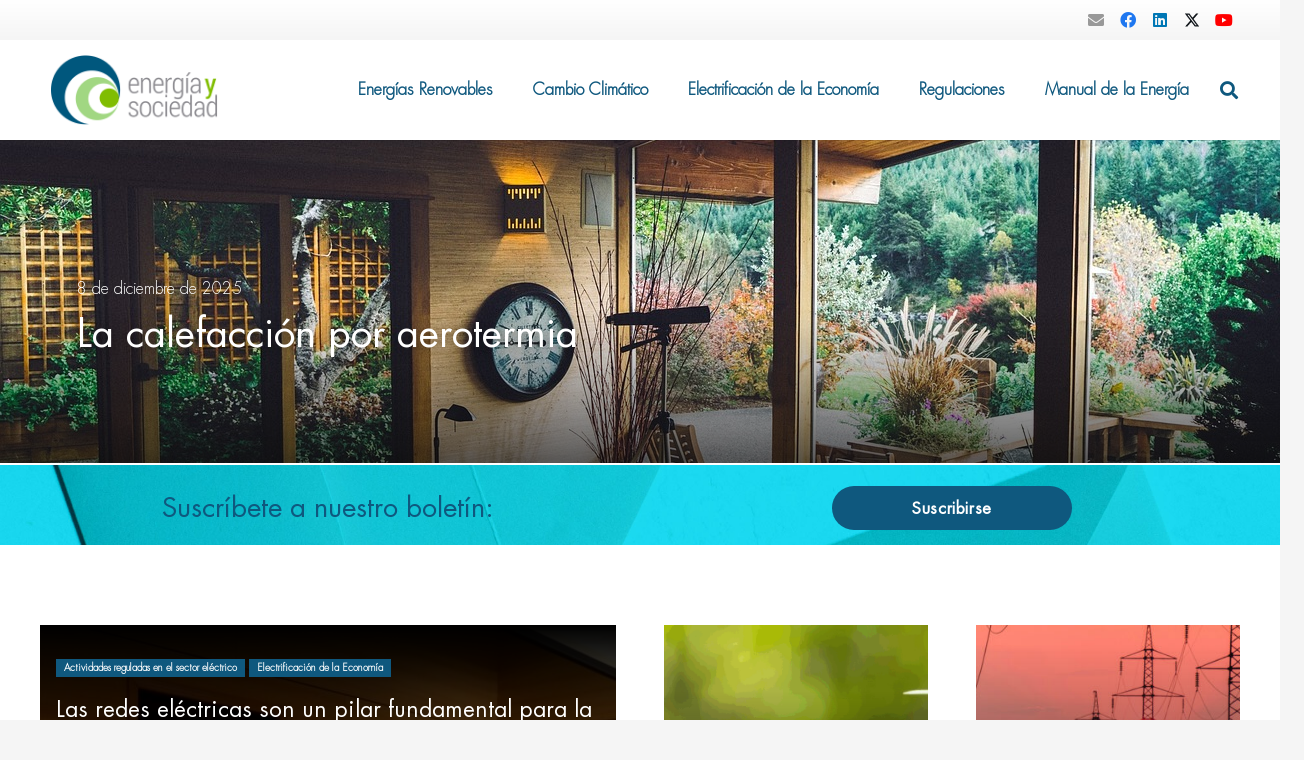

--- FILE ---
content_type: text/html; charset=UTF-8
request_url: https://www.energiaysociedad.es/
body_size: 39764
content:
<!DOCTYPE HTML>
<html lang="es">
<head>
	<meta charset="UTF-8">
	<meta name='robots' content='index, follow, max-image-preview:large, max-snippet:-1, max-video-preview:-1' />
	<style>img:is([sizes="auto" i], [sizes^="auto," i]) { contain-intrinsic-size: 3000px 1500px }</style>
	
	<!-- This site is optimized with the Yoast SEO plugin v26.1.1 - https://yoast.com/wordpress/plugins/seo/ -->
	<title>Home - Energía y Sociedad</title>
	<meta name="description" content="Mantente al día de la actualidad en todo lo relacionado con la energía." />
	<link rel="canonical" href="https://www.energiaysociedad.es/" />
	<meta property="og:locale" content="es_ES" />
	<meta property="og:type" content="website" />
	<meta property="og:title" content="Home - Energía y Sociedad" />
	<meta property="og:description" content="Mantente al día de la actualidad en todo lo relacionado con la energía." />
	<meta property="og:url" content="https://www.energiaysociedad.es/" />
	<meta property="og:site_name" content="Energía y Sociedad" />
	<meta property="article:modified_time" content="2026-01-07T12:03:48+00:00" />
	<meta name="twitter:card" content="summary_large_image" />
	<script type="application/ld+json" class="yoast-schema-graph">{"@context":"https://schema.org","@graph":[{"@type":"WebPage","@id":"https://www.energiaysociedad.es/","url":"https://www.energiaysociedad.es/","name":"Home - Energía y Sociedad","isPartOf":{"@id":"https://www.energiaysociedad.es/#website"},"about":{"@id":"https://www.energiaysociedad.es/#organization"},"datePublished":"2016-10-03T16:40:24+00:00","dateModified":"2026-01-07T12:03:48+00:00","description":"Mantente al día de la actualidad en todo lo relacionado con la energía.","breadcrumb":{"@id":"https://www.energiaysociedad.es/#breadcrumb"},"inLanguage":"es","potentialAction":[{"@type":"ReadAction","target":["https://www.energiaysociedad.es/"]}]},{"@type":"BreadcrumbList","@id":"https://www.energiaysociedad.es/#breadcrumb","itemListElement":[{"@type":"ListItem","position":1,"name":"Portada"}]},{"@type":"WebSite","@id":"https://www.energiaysociedad.es/#website","url":"https://www.energiaysociedad.es/","name":"Energía y Sociedad","description":"Las claves del Sector Energético","publisher":{"@id":"https://www.energiaysociedad.es/#organization"},"potentialAction":[{"@type":"SearchAction","target":{"@type":"EntryPoint","urlTemplate":"https://www.energiaysociedad.es/?s={search_term_string}"},"query-input":{"@type":"PropertyValueSpecification","valueRequired":true,"valueName":"search_term_string"}}],"inLanguage":"es"},{"@type":"Organization","@id":"https://www.energiaysociedad.es/#organization","name":"Energía y Sociedad","url":"https://www.energiaysociedad.es/","logo":{"@type":"ImageObject","inLanguage":"es","@id":"https://www.energiaysociedad.es/#/schema/logo/image/","url":"/wp-content/uploads/2021/06/logo_energia_y_sociedad.png","contentUrl":"/wp-content/uploads/2021/06/logo_energia_y_sociedad.png","width":700,"height":292,"caption":"Energía y Sociedad"},"image":{"@id":"https://www.energiaysociedad.es/#/schema/logo/image/"}}]}</script>
	<!-- / Yoast SEO plugin. -->


<link rel='dns-prefetch' href='//www.energiaysociedad.es' />
<link rel="alternate" type="application/rss+xml" title="Energía y Sociedad &raquo; Feed" href="https://www.energiaysociedad.es/feed/" />
<link rel="alternate" type="application/rss+xml" title="Energía y Sociedad &raquo; Feed de los comentarios" href="https://www.energiaysociedad.es/comments/feed/" />
		<style>
			.lazyload,
			.lazyloading {
				max-width: 100%;
			}
		</style>
		<link rel="canonical" href="https://www.energiaysociedad.es" />
<meta name="viewport" content="width=device-width, initial-scale=1">
<meta name="theme-color" content="#f5f5f5">
<meta property="og:title" content="Home - Energía y Sociedad">
<meta property="og:url" content="https://www.energiaysociedad.es">
<meta property="og:locale" content="es_ES">
<meta property="og:site_name" content="Energía y Sociedad">
<meta property="og:type" content="website">
<meta property="og:image" content="/wp-content/uploads/2025/10/Banner_FAQ_600x115opx.jpg" itemprop="image">
<link rel="preload" href="/wp-content/uploads/fonts/FuturaLT-Light.woff2" as="font" type="font/woff2" crossorigin><link rel="preload" href="/wp-content/uploads/fonts/FuturaLT-Book.woff2" as="font" type="font/woff2" crossorigin><link rel="preload" href="/wp-content/uploads/fonts/FuturaLT-Heavy.woff2" as="font" type="font/woff2" crossorigin><link rel="preload" href="/wp-content/uploads/fonts/FuturaLT-Bold.woff2" as="font" type="font/woff2" crossorigin><script>
window._wpemojiSettings = {"baseUrl":"https:\/\/s.w.org\/images\/core\/emoji\/16.0.1\/72x72\/","ext":".png","svgUrl":"https:\/\/s.w.org\/images\/core\/emoji\/16.0.1\/svg\/","svgExt":".svg","source":{"concatemoji":"https:\/\/www.energiaysociedad.es\/wp-includes\/js\/wp-emoji-release.min.js?ver=6.8.3"}};
/*! This file is auto-generated */
!function(s,n){var o,i,e;function c(e){try{var t={supportTests:e,timestamp:(new Date).valueOf()};sessionStorage.setItem(o,JSON.stringify(t))}catch(e){}}function p(e,t,n){e.clearRect(0,0,e.canvas.width,e.canvas.height),e.fillText(t,0,0);var t=new Uint32Array(e.getImageData(0,0,e.canvas.width,e.canvas.height).data),a=(e.clearRect(0,0,e.canvas.width,e.canvas.height),e.fillText(n,0,0),new Uint32Array(e.getImageData(0,0,e.canvas.width,e.canvas.height).data));return t.every(function(e,t){return e===a[t]})}function u(e,t){e.clearRect(0,0,e.canvas.width,e.canvas.height),e.fillText(t,0,0);for(var n=e.getImageData(16,16,1,1),a=0;a<n.data.length;a++)if(0!==n.data[a])return!1;return!0}function f(e,t,n,a){switch(t){case"flag":return n(e,"\ud83c\udff3\ufe0f\u200d\u26a7\ufe0f","\ud83c\udff3\ufe0f\u200b\u26a7\ufe0f")?!1:!n(e,"\ud83c\udde8\ud83c\uddf6","\ud83c\udde8\u200b\ud83c\uddf6")&&!n(e,"\ud83c\udff4\udb40\udc67\udb40\udc62\udb40\udc65\udb40\udc6e\udb40\udc67\udb40\udc7f","\ud83c\udff4\u200b\udb40\udc67\u200b\udb40\udc62\u200b\udb40\udc65\u200b\udb40\udc6e\u200b\udb40\udc67\u200b\udb40\udc7f");case"emoji":return!a(e,"\ud83e\udedf")}return!1}function g(e,t,n,a){var r="undefined"!=typeof WorkerGlobalScope&&self instanceof WorkerGlobalScope?new OffscreenCanvas(300,150):s.createElement("canvas"),o=r.getContext("2d",{willReadFrequently:!0}),i=(o.textBaseline="top",o.font="600 32px Arial",{});return e.forEach(function(e){i[e]=t(o,e,n,a)}),i}function t(e){var t=s.createElement("script");t.src=e,t.defer=!0,s.head.appendChild(t)}"undefined"!=typeof Promise&&(o="wpEmojiSettingsSupports",i=["flag","emoji"],n.supports={everything:!0,everythingExceptFlag:!0},e=new Promise(function(e){s.addEventListener("DOMContentLoaded",e,{once:!0})}),new Promise(function(t){var n=function(){try{var e=JSON.parse(sessionStorage.getItem(o));if("object"==typeof e&&"number"==typeof e.timestamp&&(new Date).valueOf()<e.timestamp+604800&&"object"==typeof e.supportTests)return e.supportTests}catch(e){}return null}();if(!n){if("undefined"!=typeof Worker&&"undefined"!=typeof OffscreenCanvas&&"undefined"!=typeof URL&&URL.createObjectURL&&"undefined"!=typeof Blob)try{var e="postMessage("+g.toString()+"("+[JSON.stringify(i),f.toString(),p.toString(),u.toString()].join(",")+"));",a=new Blob([e],{type:"text/javascript"}),r=new Worker(URL.createObjectURL(a),{name:"wpTestEmojiSupports"});return void(r.onmessage=function(e){c(n=e.data),r.terminate(),t(n)})}catch(e){}c(n=g(i,f,p,u))}t(n)}).then(function(e){for(var t in e)n.supports[t]=e[t],n.supports.everything=n.supports.everything&&n.supports[t],"flag"!==t&&(n.supports.everythingExceptFlag=n.supports.everythingExceptFlag&&n.supports[t]);n.supports.everythingExceptFlag=n.supports.everythingExceptFlag&&!n.supports.flag,n.DOMReady=!1,n.readyCallback=function(){n.DOMReady=!0}}).then(function(){return e}).then(function(){var e;n.supports.everything||(n.readyCallback(),(e=n.source||{}).concatemoji?t(e.concatemoji):e.wpemoji&&e.twemoji&&(t(e.twemoji),t(e.wpemoji)))}))}((window,document),window._wpemojiSettings);
</script>
<style id='wp-emoji-styles-inline-css'>

	img.wp-smiley, img.emoji {
		display: inline !important;
		border: none !important;
		box-shadow: none !important;
		height: 1em !important;
		width: 1em !important;
		margin: 0 0.07em !important;
		vertical-align: -0.1em !important;
		background: none !important;
		padding: 0 !important;
	}
</style>
<link rel='stylesheet' id='wp-components-css' href='https://www.energiaysociedad.es/wp-includes/css/dist/components/style.min.css?ver=6.8.3' media='all' />
<link rel='stylesheet' id='wp-preferences-css' href='https://www.energiaysociedad.es/wp-includes/css/dist/preferences/style.min.css?ver=6.8.3' media='all' />
<link rel='stylesheet' id='wp-block-editor-css' href='https://www.energiaysociedad.es/wp-includes/css/dist/block-editor/style.min.css?ver=6.8.3' media='all' />
<link rel='stylesheet' id='popup-maker-block-library-style-css' href='/wp-content/plugins/popup-maker/dist/packages/block-library-style.css?ver=dbea705cfafe089d65f1' media='all' />
<link rel='stylesheet' id='events-manager-css' href='/wp-content/plugins/events-manager/includes/css/events-manager.min.css?ver=7.2.1' media='all' />
<link rel='stylesheet' id='js_composer_front-css' href='/wp-content/plugins/js_composer/assets/css/js_composer.min.css?ver=8.6.1' media='all' />
<link rel='stylesheet' id='popup-maker-site-css' href='/wp-content/plugins/popup-maker/dist/assets/site.css?ver=1.21.4' media='all' />
<style id='popup-maker-site-inline-css'>
/* Popup Google Fonts */
@import url('//fonts.googleapis.com/css?family=Montserrat:100');

/* Popup Theme 23151: Tema por defecto */
.pum-theme-23151, .pum-theme-tema-por-defecto { background-color: rgba( 255, 255, 255, 1.00 ) } 
.pum-theme-23151 .pum-container, .pum-theme-tema-por-defecto .pum-container { padding: 18px; border-radius: 0px; border: 1px none #000000; box-shadow: 1px 1px 3px 0px rgba( 2, 2, 2, 0.23 ); background-color: rgba( 249, 249, 249, 1.00 ) } 
.pum-theme-23151 .pum-title, .pum-theme-tema-por-defecto .pum-title { color: #000000; text-align: left; text-shadow: 0px 0px 0px rgba( 2, 2, 2, 0.23 ); font-family: inherit; font-weight: 400; font-size: 32px; font-style: normal; line-height: 36px } 
.pum-theme-23151 .pum-content, .pum-theme-tema-por-defecto .pum-content { color: #8c8c8c; font-family: inherit; font-weight: 400; font-style: inherit } 
.pum-theme-23151 .pum-content + .pum-close, .pum-theme-tema-por-defecto .pum-content + .pum-close { position: absolute; height: auto; width: auto; left: auto; right: 0px; bottom: auto; top: 0px; padding: 8px; color: #ffffff; font-family: inherit; font-weight: 400; font-size: 12px; font-style: inherit; line-height: 36px; border: 1px none #ffffff; border-radius: 0px; box-shadow: 1px 1px 3px 0px rgba( 2, 2, 2, 0.23 ); text-shadow: 0px 0px 0px rgba( 0, 0, 0, 0.23 ); background-color: rgba( 0, 183, 205, 1.00 ) } 

/* Popup Theme 23152: Light Box */
.pum-theme-23152, .pum-theme-lightbox { background-color: rgba( 0, 0, 0, 0.60 ) } 
.pum-theme-23152 .pum-container, .pum-theme-lightbox .pum-container { padding: 18px; border-radius: 3px; border: 8px solid #000000; box-shadow: 0px 0px 30px 0px rgba( 2, 2, 2, 1.00 ); background-color: rgba( 255, 255, 255, 1.00 ) } 
.pum-theme-23152 .pum-title, .pum-theme-lightbox .pum-title { color: #000000; text-align: left; text-shadow: 0px 0px 0px rgba( 2, 2, 2, 0.23 ); font-family: inherit; font-weight: 100; font-size: 32px; line-height: 36px } 
.pum-theme-23152 .pum-content, .pum-theme-lightbox .pum-content { color: #000000; font-family: inherit; font-weight: 100 } 
.pum-theme-23152 .pum-content + .pum-close, .pum-theme-lightbox .pum-content + .pum-close { position: absolute; height: 26px; width: 26px; left: auto; right: -13px; bottom: auto; top: -13px; padding: 0px; color: #ffffff; font-family: Arial; font-weight: 100; font-size: 24px; line-height: 24px; border: 2px solid #ffffff; border-radius: 26px; box-shadow: 0px 0px 15px 1px rgba( 2, 2, 2, 0.75 ); text-shadow: 0px 0px 0px rgba( 0, 0, 0, 0.23 ); background-color: rgba( 0, 0, 0, 1.00 ) } 

/* Popup Theme 23153: Azul corporativo */
.pum-theme-23153, .pum-theme-enterprise-blue { background-color: rgba( 0, 0, 0, 0.70 ) } 
.pum-theme-23153 .pum-container, .pum-theme-enterprise-blue .pum-container { padding: 28px; border-radius: 5px; border: 1px none #000000; box-shadow: 0px 10px 25px 4px rgba( 2, 2, 2, 0.50 ); background-color: rgba( 255, 255, 255, 1.00 ) } 
.pum-theme-23153 .pum-title, .pum-theme-enterprise-blue .pum-title { color: #315b7c; text-align: left; text-shadow: 0px 0px 0px rgba( 2, 2, 2, 0.23 ); font-family: inherit; font-weight: 100; font-size: 34px; line-height: 36px } 
.pum-theme-23153 .pum-content, .pum-theme-enterprise-blue .pum-content { color: #2d2d2d; font-family: inherit; font-weight: 100 } 
.pum-theme-23153 .pum-content + .pum-close, .pum-theme-enterprise-blue .pum-content + .pum-close { position: absolute; height: 28px; width: 28px; left: auto; right: 8px; bottom: auto; top: 8px; padding: 4px; color: #ffffff; font-family: Times New Roman; font-weight: 100; font-size: 20px; line-height: 20px; border: 1px none #ffffff; border-radius: 42px; box-shadow: 0px 0px 0px 0px rgba( 2, 2, 2, 0.23 ); text-shadow: 0px 0px 0px rgba( 0, 0, 0, 0.23 ); background-color: rgba( 49, 91, 124, 1.00 ) } 

/* Popup Theme 23154: Hello Box */
.pum-theme-23154, .pum-theme-hello-box { background-color: rgba( 0, 0, 0, 0.75 ) } 
.pum-theme-23154 .pum-container, .pum-theme-hello-box .pum-container { padding: 30px; border-radius: 80px; border: 14px solid #81d742; box-shadow: 0px 0px 0px 0px rgba( 2, 2, 2, 0.00 ); background-color: rgba( 255, 255, 255, 1.00 ) } 
.pum-theme-23154 .pum-title, .pum-theme-hello-box .pum-title { color: #2d2d2d; text-align: left; text-shadow: 0px 0px 0px rgba( 2, 2, 2, 0.23 ); font-family: Montserrat; font-weight: 100; font-size: 32px; line-height: 36px } 
.pum-theme-23154 .pum-content, .pum-theme-hello-box .pum-content { color: #2d2d2d; font-family: inherit; font-weight: 100 } 
.pum-theme-23154 .pum-content + .pum-close, .pum-theme-hello-box .pum-content + .pum-close { position: absolute; height: auto; width: auto; left: auto; right: -30px; bottom: auto; top: -30px; padding: 0px; color: #2d2d2d; font-family: Times New Roman; font-weight: 100; font-size: 32px; line-height: 28px; border: 1px none #ffffff; border-radius: 28px; box-shadow: 0px 0px 0px 0px rgba( 2, 2, 2, 0.23 ); text-shadow: 0px 0px 0px rgba( 0, 0, 0, 0.23 ); background-color: rgba( 255, 255, 255, 1.00 ) } 

/* Popup Theme 23155: Moderno */
.pum-theme-23155, .pum-theme-cutting-edge { background-color: rgba( 0, 0, 0, 0.50 ) } 
.pum-theme-23155 .pum-container, .pum-theme-cutting-edge .pum-container { padding: 18px; border-radius: 0px; border: 1px none #000000; box-shadow: 0px 10px 25px 0px rgba( 2, 2, 2, 0.50 ); background-color: rgba( 30, 115, 190, 1.00 ) } 
.pum-theme-23155 .pum-title, .pum-theme-cutting-edge .pum-title { color: #ffffff; text-align: left; text-shadow: 0px 0px 0px rgba( 2, 2, 2, 0.23 ); font-family: Sans-Serif; font-weight: 100; font-size: 26px; line-height: 28px } 
.pum-theme-23155 .pum-content, .pum-theme-cutting-edge .pum-content { color: #ffffff; font-family: inherit; font-weight: 100 } 
.pum-theme-23155 .pum-content + .pum-close, .pum-theme-cutting-edge .pum-content + .pum-close { position: absolute; height: 24px; width: 24px; left: auto; right: 0px; bottom: auto; top: 0px; padding: 0px; color: #1e73be; font-family: Times New Roman; font-weight: 100; font-size: 32px; line-height: 24px; border: 1px none #ffffff; border-radius: 0px; box-shadow: -1px 1px 1px 0px rgba( 2, 2, 2, 0.10 ); text-shadow: -1px 1px 1px rgba( 0, 0, 0, 0.10 ); background-color: rgba( 238, 238, 34, 1.00 ) } 

/* Popup Theme 23156: Borde enmarcado */
.pum-theme-23156, .pum-theme-framed-border { background-color: rgba( 255, 255, 255, 0.50 ) } 
.pum-theme-23156 .pum-container, .pum-theme-framed-border .pum-container { padding: 18px; border-radius: 0px; border: 20px outset #dd3333; box-shadow: 1px 1px 3px 0px rgba( 2, 2, 2, 0.97 ) inset; background-color: rgba( 255, 251, 239, 1.00 ) } 
.pum-theme-23156 .pum-title, .pum-theme-framed-border .pum-title { color: #000000; text-align: left; text-shadow: 0px 0px 0px rgba( 2, 2, 2, 0.23 ); font-family: inherit; font-weight: 100; font-size: 32px; line-height: 36px } 
.pum-theme-23156 .pum-content, .pum-theme-framed-border .pum-content { color: #2d2d2d; font-family: inherit; font-weight: 100 } 
.pum-theme-23156 .pum-content + .pum-close, .pum-theme-framed-border .pum-content + .pum-close { position: absolute; height: 20px; width: 20px; left: auto; right: -20px; bottom: auto; top: -20px; padding: 0px; color: #ffffff; font-family: Tahoma; font-weight: 700; font-size: 16px; line-height: 18px; border: 1px none #ffffff; border-radius: 0px; box-shadow: 0px 0px 0px 0px rgba( 2, 2, 2, 0.23 ); text-shadow: 0px 0px 0px rgba( 0, 0, 0, 0.23 ); background-color: rgba( 0, 0, 0, 0.55 ) } 

/* Popup Theme 23157: Barra flotante - Azul claro */
.pum-theme-23157, .pum-theme-floating-bar { background-color: rgba( 255, 255, 255, 0.00 ) } 
.pum-theme-23157 .pum-container, .pum-theme-floating-bar .pum-container { padding: 8px; border-radius: 0px; border: 1px none #000000; box-shadow: 1px 1px 3px 0px rgba( 2, 2, 2, 0.23 ); background-color: rgba( 238, 246, 252, 1.00 ) } 
.pum-theme-23157 .pum-title, .pum-theme-floating-bar .pum-title { color: #505050; text-align: left; text-shadow: 0px 0px 0px rgba( 2, 2, 2, 0.23 ); font-family: inherit; font-weight: 400; font-size: 32px; line-height: 36px } 
.pum-theme-23157 .pum-content, .pum-theme-floating-bar .pum-content { color: #505050; font-family: inherit; font-weight: 400 } 
.pum-theme-23157 .pum-content + .pum-close, .pum-theme-floating-bar .pum-content + .pum-close { position: absolute; height: 18px; width: 18px; left: auto; right: 5px; bottom: auto; top: 50%; padding: 0px; color: #505050; font-family: Sans-Serif; font-weight: 700; font-size: 15px; line-height: 18px; border: 1px solid #505050; border-radius: 15px; box-shadow: 0px 0px 0px 0px rgba( 2, 2, 2, 0.00 ); text-shadow: 0px 0px 0px rgba( 0, 0, 0, 0.00 ); background-color: rgba( 255, 255, 255, 0.00 ); transform: translate(0, -50%) } 

/* Popup Theme 23158: Solo contenido - Para usar con maquetadores de páginas o el editor de bloques */
.pum-theme-23158, .pum-theme-content-only { background-color: rgba( 0, 0, 0, 0.70 ) } 
.pum-theme-23158 .pum-container, .pum-theme-content-only .pum-container { padding: 0px; border-radius: 0px; border: 1px none #000000; box-shadow: 0px 0px 0px 0px rgba( 2, 2, 2, 0.00 ) } 
.pum-theme-23158 .pum-title, .pum-theme-content-only .pum-title { color: #000000; text-align: left; text-shadow: 0px 0px 0px rgba( 2, 2, 2, 0.23 ); font-family: inherit; font-weight: 400; font-size: 32px; line-height: 36px } 
.pum-theme-23158 .pum-content, .pum-theme-content-only .pum-content { color: #8c8c8c; font-family: inherit; font-weight: 400 } 
.pum-theme-23158 .pum-content + .pum-close, .pum-theme-content-only .pum-content + .pum-close { position: absolute; height: 18px; width: 18px; left: auto; right: 7px; bottom: auto; top: 7px; padding: 0px; color: #000000; font-family: inherit; font-weight: 700; font-size: 20px; line-height: 20px; border: 1px none #ffffff; border-radius: 15px; box-shadow: 0px 0px 0px 0px rgba( 2, 2, 2, 0.00 ); text-shadow: 0px 0px 0px rgba( 0, 0, 0, 0.00 ); background-color: rgba( 255, 255, 255, 0.00 ) } 

#pum-23334 {z-index: 1999999999}
#pum-23712 {z-index: 1999999999}
#pum-23160 {z-index: 1999999999}
#pum-23159 {z-index: 1999999999}

</style>
<link rel='stylesheet' id='us-style-css' href='/wp-content/themes/Impreza/css/style.min.css?ver=8.39.2' media='all' />
<link rel='stylesheet' id='theme-style-css' href='/wp-content/themes/Impreza-child/style.css?ver=8.39.2' media='all' />
<script src="https://www.energiaysociedad.es/wp-includes/js/jquery/jquery.min.js?ver=3.7.1" id="jquery-core-js"></script>
<script src="https://www.energiaysociedad.es/wp-includes/js/jquery/ui/core.min.js?ver=1.13.3" id="jquery-ui-core-js"></script>
<script src="https://www.energiaysociedad.es/wp-includes/js/jquery/ui/mouse.min.js?ver=1.13.3" id="jquery-ui-mouse-js"></script>
<script src="https://www.energiaysociedad.es/wp-includes/js/jquery/ui/sortable.min.js?ver=1.13.3" id="jquery-ui-sortable-js"></script>
<script src="https://www.energiaysociedad.es/wp-includes/js/jquery/ui/datepicker.min.js?ver=1.13.3" id="jquery-ui-datepicker-js"></script>
<script id="jquery-ui-datepicker-js-after">
jQuery(function(jQuery){jQuery.datepicker.setDefaults({"closeText":"Cerrar","currentText":"Hoy","monthNames":["enero","febrero","marzo","abril","mayo","junio","julio","agosto","septiembre","octubre","noviembre","diciembre"],"monthNamesShort":["Ene","Feb","Mar","Abr","May","Jun","Jul","Ago","Sep","Oct","Nov","Dic"],"nextText":"Siguiente","prevText":"Anterior","dayNames":["domingo","lunes","martes","mi\u00e9rcoles","jueves","viernes","s\u00e1bado"],"dayNamesShort":["Dom","Lun","Mar","Mi\u00e9","Jue","Vie","S\u00e1b"],"dayNamesMin":["D","L","M","X","J","V","S"],"dateFormat":"d \\dd\\e MM \\dd\\e yy","firstDay":1,"isRTL":false});});
</script>
<script src="https://www.energiaysociedad.es/wp-includes/js/jquery/ui/resizable.min.js?ver=1.13.3" id="jquery-ui-resizable-js"></script>
<script src="https://www.energiaysociedad.es/wp-includes/js/jquery/ui/draggable.min.js?ver=1.13.3" id="jquery-ui-draggable-js"></script>
<script src="https://www.energiaysociedad.es/wp-includes/js/jquery/ui/controlgroup.min.js?ver=1.13.3" id="jquery-ui-controlgroup-js"></script>
<script src="https://www.energiaysociedad.es/wp-includes/js/jquery/ui/checkboxradio.min.js?ver=1.13.3" id="jquery-ui-checkboxradio-js"></script>
<script src="https://www.energiaysociedad.es/wp-includes/js/jquery/ui/button.min.js?ver=1.13.3" id="jquery-ui-button-js"></script>
<script src="https://www.energiaysociedad.es/wp-includes/js/jquery/ui/dialog.min.js?ver=1.13.3" id="jquery-ui-dialog-js"></script>
<script id="events-manager-js-extra">
var EM = {"ajaxurl":"https:\/\/www.energiaysociedad.es\/wp-admin\/admin-ajax.php","locationajaxurl":"https:\/\/www.energiaysociedad.es\/wp-admin\/admin-ajax.php?action=locations_search","firstDay":"1","locale":"es","dateFormat":"yy-mm-dd","ui_css":"\/wp-content\/plugins\/events-manager\/includes\/css\/jquery-ui\/build.min.css","show24hours":"1","is_ssl":"1","autocomplete_limit":"10","calendar":{"breakpoints":{"small":560,"medium":908,"large":false}},"phone":"","datepicker":{"format":"Y-m-d","locale":"es"},"search":{"breakpoints":{"small":650,"medium":850,"full":false}},"url":"\/wp-content\/plugins\/events-manager","assets":{"input.em-uploader":{"js":{"em-uploader":{"url":"\/wp-content\/plugins\/events-manager\/includes\/js\/em-uploader.js?v=7.2.1","event":"em_uploader_ready","requires":"filepond"},"filepond-validate-size":"filepond\/plugins\/filepond-plugin-file-validate-size.js?v=7.2.1","filepond-validate-type":"filepond\/plugins\/filepond-plugin-file-validate-type.js?v=7.2.1","filepond-image-validate-size":"filepond\/plugins\/filepond-plugin-image-validate-size.js?v=7.2.1","filepond-exif-orientation":"filepond\/plugins\/filepond-plugin-image-exif-orientation.js?v=7.2.1","filepond-get-file":"filepond\/plugins\/filepond-plugin-get-file.js?v=7.2.1","filepond-plugin-image-overlay":"filepond\/plugins\/filepond-plugin-image-overlay.js?v=7.2.1","filepond-plugin-image-thumbnail":"filepond\/plugins\/filepond-plugin-image-thumbnail.js?v=7.2.1","filepond-plugin-pdf-preview-overlay":"filepond\/plugins\/filepond-plugin-pdf-preview-overlay.js?v=7.2.1","filepond-plugin-file-icon":"filepond\/plugins\/filepond-plugin-file-icon.js?v=7.2.1","filepond":{"url":"filepond\/filepond.js?v=7.2.1","locale":"es-es"}},"css":{"em-filepond":"filepond\/em-filepond.min.css?v=7.2.1","filepond-preview":"filepond\/plugins\/filepond-plugin-image-preview.min.css?v=7.2.1","filepond-plugin-image-overlay":"filepond\/plugins\/filepond-plugin-image-overlay.min.css?v=7.2.1","filepond-get-file":"filepond\/plugins\/filepond-plugin-get-file.min.css?v=7.2.1"}},".em-event-editor":{"js":{"event-editor":{"url":"\/wp-content\/plugins\/events-manager\/includes\/js\/events-manager-event-editor.js?v=7.2.1","event":"em_event_editor_ready"}},"css":{"event-editor":"\/wp-content\/plugins\/events-manager\/includes\/css\/events-manager-event-editor.min.css?v=7.2.1"}},".em-recurrence-sets, .em-timezone":{"js":{"luxon":{"url":"luxon\/luxon.js?v=7.2.1","event":"em_luxon_ready"}}},".em-booking-form, #em-booking-form, .em-booking-recurring, .em-event-booking-form":{"js":{"em-bookings":{"url":"\/wp-content\/plugins\/events-manager\/includes\/js\/bookingsform.js?v=7.2.1","event":"em_booking_form_js_loaded"}}},"#em-opt-archetypes":{"js":{"archetypes":"\/wp-content\/plugins\/events-manager\/includes\/js\/admin-archetype-editor.js?v=7.2.1","archetypes_ms":"\/wp-content\/plugins\/events-manager\/includes\/js\/admin-archetypes.js?v=7.2.1","qs":"qs\/qs.js?v=7.2.1"}}},"cached":"","uploads":{"endpoint":"https:\/\/www.energiaysociedad.es\/wp-json\/events-manager\/v1\/uploads","nonce":"95e27c7522","delete_confirm":"Are you sure you want to delete this file? It will be deleted upon submission.","images":{"max_file_size":"","image_max_width":"700","image_max_height":"700","image_min_width":"50","image_min_height":"50"},"files":{"max_file_size":"","types":{"0":"image\/gif","1":"image\/jpeg","3":"image\/png","4":"image\/heic","5":"application\/pdf","6":"application\/msword","7":"application\/x-msword","8":"application\/vnd.openxmlformats-officedocument.wordprocessingml.document","9":"text\/rtf","10":"application\/rtf","11":"application\/x-rtf","12":"application\/vnd.oasis.opendocument.text","13":"text\/plain","14":"application\/vnd.ms-excel","15":"application\/xls","16":"application\/vnd.openxmlformats-officedocument.spreadsheetml.sheet","17":"text\/csv","18":"application\/csv","20":"application\/vnd.oasis.opendocument.spreadsheet","21":"application\/vnd.ms-powerpoint","22":"application\/mspowerpoint","23":"application\/vnd.openxmlformats-officedocument.presentationml.presentation","24":"application\/vnd.oasis.opendocument.presentation"}}},"api_nonce":"808fe29bb8","bookingInProgress":"Por favor, espera mientras la reserva se env\u00eda.","tickets_save":"Guardar entrada","bookingajaxurl":"https:\/\/www.energiaysociedad.es\/wp-admin\/admin-ajax.php","bookings_export_save":"Exportar reservas","bookings_settings_save":"Guardar configuraci\u00f3n","booking_delete":"\u00bfEst\u00e1s seguro que quieres borrar?","booking_offset":"30","bookings":{"submit_button":{"text":{"default":"Submit Booking","free":"Submit Booking","payment":"Submit Booking - %s","processing":"Processing ..."}},"update_listener":""},"bb_full":"Vendido","bb_book":"Reservar ahora","bb_booking":"Reservando...","bb_booked":"Reserva Enviado","bb_error":"Error de Reserva. \u00bfIntentar de nuevo?","bb_cancel":"Cancelar","bb_canceling":"Cancelando...","bb_cancelled":"Cancelado","bb_cancel_error":"Error de Cancelaci\u00f3n. \u00bfIntentar de nuevo?","event_cancellations":{"warning":"If you choose to cancel your event, after you save this event, no further bookings will be possible for this event.\\n\\nAdicionalmente, lo siguiente va a ocurrir:\\n\\n- Bookings will be automatically cancelled.\\n- Booking cancellation emails will be sent.\\n- All confirmed and pending bookings will be emailed a general event cancellation notification."},"txt_search":"Buscar","txt_searching":"Buscando...","txt_loading":"Cargando...","event_detach_warning":"\u00bfSeguro de que deseas separar este evento? Haci\u00e9ndolo, este evento ser\u00e1 independiente del conjunto de eventos peri\u00f3dicos.","delete_recurrence_warning":"\u00bfSeguro que deseas borrar todas las repeticiones de este evento? Todos los eventos se mover\u00e1n a la papelera.","disable_bookings_warning":"\u00bfSeguro de que deseas desactivar las reservas? Si haces esto y guardas, perder\u00e1s todas las reservas anteriores. Si deseas evitar que se reserve m\u00e1s, reduce el n\u00famero de espacios disponibles a la cantidad de reservas que tiene el evento actualmente","booking_warning_cancel":"\u00bfEst\u00e1s seguro que quieres cancelar tu reserva?"};
</script>
<script src="/wp-content/plugins/events-manager/includes/js/events-manager.js?ver=7.2.1" id="events-manager-js"></script>
<script src="/wp-content/plugins/events-manager/includes/external/flatpickr/l10n/es.js?ver=7.2.1" id="em-flatpickr-localization-js"></script>
<script src="https://www.energiaysociedad.es/wp-includes/js/dist/vendor/moment.min.js?ver=2.30.1" id="moment-js"></script>
<script id="moment-js-after">
moment.updateLocale( 'es_ES', {"months":["enero","febrero","marzo","abril","mayo","junio","julio","agosto","septiembre","octubre","noviembre","diciembre"],"monthsShort":["Ene","Feb","Mar","Abr","May","Jun","Jul","Ago","Sep","Oct","Nov","Dic"],"weekdays":["domingo","lunes","martes","mi\u00e9rcoles","jueves","viernes","s\u00e1bado"],"weekdaysShort":["Dom","Lun","Mar","Mi\u00e9","Jue","Vie","S\u00e1b"],"week":{"dow":1},"longDateFormat":{"LT":"g:i a","LTS":null,"L":null,"LL":"j \\d\\e F \\d\\e Y","LLL":"j \\d\\e F \\d\\e Y H:i","LLLL":null}} );
</script>
<script src="/wp-content/plugins/events-manager//includes/external/chartjs/chart.umd.min.js?ver=7.2.1" id="chart-js-js"></script>
<script src="//www.energiaysociedad.es/wp-content/plugins/revslider/sr6/assets/js/rbtools.min.js?ver=6.7.37" async id="tp-tools-js"></script>
<script src="//www.energiaysociedad.es/wp-content/plugins/revslider/sr6/assets/js/rs6.min.js?ver=6.7.37" async id="revmin-js"></script>
<script></script><link rel="https://api.w.org/" href="https://www.energiaysociedad.es/wp-json/" /><link rel="alternate" title="JSON" type="application/json" href="https://www.energiaysociedad.es/wp-json/wp/v2/pages/5237" /><link rel="EditURI" type="application/rsd+xml" title="RSD" href="https://www.energiaysociedad.es/xmlrpc.php?rsd" />
<meta name="generator" content="WordPress 6.8.3" />
<link rel='shortlink' href='https://www.energiaysociedad.es/' />
<link rel="alternate" title="oEmbed (JSON)" type="application/json+oembed" href="https://www.energiaysociedad.es/wp-json/oembed/1.0/embed?url=https%3A%2F%2Fwww.energiaysociedad.es%2F" />
<link rel="alternate" title="oEmbed (XML)" type="text/xml+oembed" href="https://www.energiaysociedad.es/wp-json/oembed/1.0/embed?url=https%3A%2F%2Fwww.energiaysociedad.es%2F&#038;format=xml" />
		<script>
			document.documentElement.className = document.documentElement.className.replace('no-js', 'js');
		</script>
				<style>
			.no-js img.lazyload {
				display: none;
			}

			figure.wp-block-image img.lazyloading {
				min-width: 150px;
			}

			.lazyload,
			.lazyloading {
				--smush-placeholder-width: 100px;
				--smush-placeholder-aspect-ratio: 1/1;
				width: var(--smush-image-width, var(--smush-placeholder-width)) !important;
				aspect-ratio: var(--smush-image-aspect-ratio, var(--smush-placeholder-aspect-ratio)) !important;
			}

						.lazyload, .lazyloading {
				opacity: 0;
			}

			.lazyloaded {
				opacity: 1;
				transition: opacity 400ms;
				transition-delay: 0ms;
			}

					</style>
				<script id="us_add_no_touch">
			if ( ! /Android|webOS|iPhone|iPad|iPod|BlackBerry|IEMobile|Opera Mini/i.test( navigator.userAgent ) ) {
				document.documentElement.classList.add( "no-touch" );
			}
		</script>
				<script id="us_color_scheme_switch_class">
			if ( document.cookie.includes( "us_color_scheme_switch_is_on=true" ) ) {
				document.documentElement.classList.add( "us-color-scheme-on" );
			}
		</script>
		<meta name="generator" content="Powered by WPBakery Page Builder - drag and drop page builder for WordPress."/>
<meta name="generator" content="Powered by Slider Revolution 6.7.37 - responsive, Mobile-Friendly Slider Plugin for WordPress with comfortable drag and drop interface." />
<link rel="icon" href="/wp-content/uploads/2021/09/favicon_energia_y_sociedad-150x150.png" sizes="32x32" />
<link rel="icon" href="/wp-content/uploads/2021/09/favicon_energia_y_sociedad.png" sizes="192x192" />
<link rel="apple-touch-icon" href="/wp-content/uploads/2021/09/favicon_energia_y_sociedad.png" />
<meta name="msapplication-TileImage" content="/wp-content/uploads/2021/09/favicon_energia_y_sociedad.png" />
<script>function setREVStartSize(e){
			//window.requestAnimationFrame(function() {
				window.RSIW = window.RSIW===undefined ? window.innerWidth : window.RSIW;
				window.RSIH = window.RSIH===undefined ? window.innerHeight : window.RSIH;
				try {
					var pw = document.getElementById(e.c).parentNode.offsetWidth,
						newh;
					pw = pw===0 || isNaN(pw) || (e.l=="fullwidth" || e.layout=="fullwidth") ? window.RSIW : pw;
					e.tabw = e.tabw===undefined ? 0 : parseInt(e.tabw);
					e.thumbw = e.thumbw===undefined ? 0 : parseInt(e.thumbw);
					e.tabh = e.tabh===undefined ? 0 : parseInt(e.tabh);
					e.thumbh = e.thumbh===undefined ? 0 : parseInt(e.thumbh);
					e.tabhide = e.tabhide===undefined ? 0 : parseInt(e.tabhide);
					e.thumbhide = e.thumbhide===undefined ? 0 : parseInt(e.thumbhide);
					e.mh = e.mh===undefined || e.mh=="" || e.mh==="auto" ? 0 : parseInt(e.mh,0);
					if(e.layout==="fullscreen" || e.l==="fullscreen")
						newh = Math.max(e.mh,window.RSIH);
					else{
						e.gw = Array.isArray(e.gw) ? e.gw : [e.gw];
						for (var i in e.rl) if (e.gw[i]===undefined || e.gw[i]===0) e.gw[i] = e.gw[i-1];
						e.gh = e.el===undefined || e.el==="" || (Array.isArray(e.el) && e.el.length==0)? e.gh : e.el;
						e.gh = Array.isArray(e.gh) ? e.gh : [e.gh];
						for (var i in e.rl) if (e.gh[i]===undefined || e.gh[i]===0) e.gh[i] = e.gh[i-1];
											
						var nl = new Array(e.rl.length),
							ix = 0,
							sl;
						e.tabw = e.tabhide>=pw ? 0 : e.tabw;
						e.thumbw = e.thumbhide>=pw ? 0 : e.thumbw;
						e.tabh = e.tabhide>=pw ? 0 : e.tabh;
						e.thumbh = e.thumbhide>=pw ? 0 : e.thumbh;
						for (var i in e.rl) nl[i] = e.rl[i]<window.RSIW ? 0 : e.rl[i];
						sl = nl[0];
						for (var i in nl) if (sl>nl[i] && nl[i]>0) { sl = nl[i]; ix=i;}
						var m = pw>(e.gw[ix]+e.tabw+e.thumbw) ? 1 : (pw-(e.tabw+e.thumbw)) / (e.gw[ix]);
						newh =  (e.gh[ix] * m) + (e.tabh + e.thumbh);
					}
					var el = document.getElementById(e.c);
					if (el!==null && el) el.style.height = newh+"px";
					el = document.getElementById(e.c+"_wrapper");
					if (el!==null && el) {
						el.style.height = newh+"px";
						el.style.display = "block";
					}
				} catch(e){
					console.log("Failure at Presize of Slider:" + e)
				}
			//});
		  };</script>
<noscript><style> .wpb_animate_when_almost_visible { opacity: 1; }</style></noscript>		<style id="us-icon-fonts">@font-face{font-display:block;font-style:normal;font-family:"fontawesome";font-weight:900;src:url("/wp-content/themes/Impreza/fonts/fa-solid-900.woff2?ver=8.39.2") format("woff2")}.fas{font-family:"fontawesome";font-weight:900}@font-face{font-display:block;font-style:normal;font-family:"fontawesome";font-weight:400;src:url("/wp-content/themes/Impreza/fonts/fa-regular-400.woff2?ver=8.39.2") format("woff2")}.far{font-family:"fontawesome";font-weight:400}@font-face{font-display:block;font-style:normal;font-family:"fontawesome";font-weight:300;src:url("/wp-content/themes/Impreza/fonts/fa-light-300.woff2?ver=8.39.2") format("woff2")}.fal{font-family:"fontawesome";font-weight:300}@font-face{font-display:block;font-style:normal;font-family:"Font Awesome 5 Duotone";font-weight:900;src:url("/wp-content/themes/Impreza/fonts/fa-duotone-900.woff2?ver=8.39.2") format("woff2")}.fad{font-family:"Font Awesome 5 Duotone";font-weight:900}.fad{position:relative}.fad:before{position:absolute}.fad:after{opacity:0.4}@font-face{font-display:block;font-style:normal;font-family:"Font Awesome 5 Brands";font-weight:400;src:url("/wp-content/themes/Impreza/fonts/fa-brands-400.woff2?ver=8.39.2") format("woff2")}.fab{font-family:"Font Awesome 5 Brands";font-weight:400}@font-face{font-display:block;font-style:normal;font-family:"Material Icons";font-weight:400;src:url("/wp-content/themes/Impreza/fonts/material-icons.woff2?ver=8.39.2") format("woff2")}.material-icons{font-family:"Material Icons";font-weight:400}</style>
				<style id="us-theme-options-css">:root{--color-header-middle-bg:#fff;--color-header-middle-bg-grad:#fff;--color-header-middle-text:#0F587E;--color-header-middle-text-hover:#7FBA27;--color-header-transparent-bg:transparent;--color-header-transparent-bg-grad:transparent;--color-header-transparent-text:#fff;--color-header-transparent-text-hover:#fff;--color-chrome-toolbar:#f5f5f5;--color-header-top-bg:#f5f5f5;--color-header-top-bg-grad:linear-gradient(0deg,#f5f5f5,#fff);--color-header-top-text:#AED9F6;--color-header-top-text-hover:#A2CC82;--color-header-top-transparent-bg:rgba(0,0,0,0.2);--color-header-top-transparent-bg-grad:rgba(0,0,0,0.2);--color-header-top-transparent-text:rgba(255,255,255,0.66);--color-header-top-transparent-text-hover:#fff;--color-content-bg:#fff;--color-content-bg-grad:#fff;--color-content-bg-alt:#f5f5f5;--color-content-bg-alt-grad:#f5f5f5;--color-content-border:#e8e8e8;--color-content-heading:#0F587E;--color-content-heading-grad:#0F587E;--color-content-text:#333333;--color-content-link:#7FBA27;--color-content-link-hover:#7FBA27;--color-content-primary:#0F587E;--color-content-primary-grad:#0F587E;--color-content-secondary:#7FBA27;--color-content-secondary-grad:#7FBA27;--color-content-faded:#999;--color-content-overlay:rgba(0,0,0,0.75);--color-content-overlay-grad:rgba(0,0,0,0.75);--color-alt-content-bg:#f5f5f5;--color-alt-content-bg-grad:#f5f5f5;--color-alt-content-bg-alt:#fff;--color-alt-content-bg-alt-grad:#fff;--color-alt-content-border:#ddd;--color-alt-content-heading:#1a1a1a;--color-alt-content-heading-grad:#1a1a1a;--color-alt-content-text:#8B8A8E;--color-alt-content-link:#e95095;--color-alt-content-link-hover:#7049ba;--color-alt-content-primary:#e95095;--color-alt-content-primary-grad:linear-gradient(135deg,#e95095,#7049ba);--color-alt-content-secondary:#7049ba;--color-alt-content-secondary-grad:linear-gradient(135deg,#7049ba,#e95095);--color-alt-content-faded:#999;--color-alt-content-overlay:#e95095;--color-alt-content-overlay-grad:linear-gradient(135deg,#e95095,rgba(233,80,149,0.75));--color-footer-bg:#222;--color-footer-bg-grad:#222;--color-footer-bg-alt:#1a1a1a;--color-footer-bg-alt-grad:#1a1a1a;--color-footer-border:#333;--color-footer-text:#999;--color-footer-link:#ccc;--color-footer-link-hover:#e95095;--color-subfooter-bg:#1a1a1a;--color-subfooter-bg-grad:#1a1a1a;--color-subfooter-bg-alt:#222;--color-subfooter-bg-alt-grad:#222;--color-subfooter-border:#282828;--color-subfooter-text:#bbb;--color-subfooter-link:#fff;--color-subfooter-link-hover:#e95095;--color-content-primary-faded:rgba(15,88,126,0.15);--box-shadow:0 5px 15px rgba(0,0,0,.15);--box-shadow-up:0 -5px 15px rgba(0,0,0,.15);--site-canvas-width:1300px;--site-content-width:1240px;--site-sidebar-width:25%;--text-block-margin-bottom:1.5rem;--focus-outline-width:2px}.has-content-primary-color{color:var(--color-content-primary)}.has-content-primary-background-color{background:var(--color-content-primary-grad)}.has-content-secondary-color{color:var(--color-content-secondary)}.has-content-secondary-background-color{background:var(--color-content-secondary-grad)}.has-content-heading-color{color:var(--color-content-heading)}.has-content-heading-background-color{background:var(--color-content-heading-grad)}.has-content-text-color{color:var(--color-content-text)}.has-content-text-background-color{background:var(--color-content-text-grad)}.has-content-faded-color{color:var(--color-content-faded)}.has-content-faded-background-color{background:var(--color-content-faded-grad)}.has-content-border-color{color:var(--color-content-border)}.has-content-border-background-color{background:var(--color-content-border-grad)}.has-content-bg-alt-color{color:var(--color-content-bg-alt)}.has-content-bg-alt-background-color{background:var(--color-content-bg-alt-grad)}.has-content-bg-color{color:var(--color-content-bg)}.has-content-bg-background-color{background:var(--color-content-bg-grad)}@font-face{font-display:swap;font-style:normal;font-family:"FuturaLT-Light";font-weight:300;src:url(/wp-content/uploads/fonts/FuturaLT-Light.woff2) format("woff2")}@font-face{font-display:swap;font-style:normal;font-family:"FuturaLT-Book";font-weight:400;src:url(/wp-content/uploads/fonts/FuturaLT-Book.woff2) format("woff2")}@font-face{font-display:swap;font-style:normal;font-family:"FuturaLT-Heavy";font-weight:600;src:url(/wp-content/uploads/fonts/FuturaLT-Heavy.woff2) format("woff2")}@font-face{font-display:swap;font-style:normal;font-family:"FuturaLT-Bold";font-weight:700;src:url(/wp-content/uploads/fonts/FuturaLT-Bold.woff2) format("woff2")}:root{--font-family:FuturaLT-Light;--font-size:16px;--line-height:28px;--font-weight:400;--bold-font-weight:700;--h1-font-family:FuturaLT-Book;--h1-font-size:3.0rem;--h1-line-height:1.2;--h1-font-weight:400;--h1-bold-font-weight:700;--h1-text-transform:none;--h1-font-style:normal;--h1-letter-spacing:0;--h1-margin-bottom:1.5rem;--h2-font-family:var(--h1-font-family);--h2-font-size:2.0rem;--h2-line-height:1.2;--h2-font-weight:var(--h1-font-weight);--h2-bold-font-weight:var(--h1-bold-font-weight);--h2-text-transform:var(--h1-text-transform);--h2-font-style:var(--h1-font-style);--h2-letter-spacing:0;--h2-margin-bottom:1.5rem;--h3-font-family:var(--h1-font-family);--h3-font-size:1.7rem;--h3-line-height:1.2;--h3-font-weight:var(--h1-font-weight);--h3-bold-font-weight:var(--h1-bold-font-weight);--h3-text-transform:var(--h1-text-transform);--h3-font-style:var(--h1-font-style);--h3-letter-spacing:0;--h3-margin-bottom:1.5rem;--h4-font-family:var(--h1-font-family);--h4-font-size:1.5rem;--h4-line-height:1.2;--h4-font-weight:var(--h1-font-weight);--h4-bold-font-weight:var(--h1-bold-font-weight);--h4-text-transform:var(--h1-text-transform);--h4-font-style:var(--h1-font-style);--h4-letter-spacing:0;--h4-margin-bottom:1.5rem;--h5-font-family:var(--h1-font-family);--h5-font-size:1.4rem;--h5-line-height:1.2;--h5-font-weight:var(--h1-font-weight);--h5-bold-font-weight:var(--h1-bold-font-weight);--h5-text-transform:var(--h1-text-transform);--h5-font-style:var(--h1-font-style);--h5-letter-spacing:0;--h5-margin-bottom:1.5rem;--h6-font-family:var(--h1-font-family);--h6-font-size:1.3rem;--h6-line-height:1.2;--h6-font-weight:var(--h1-font-weight);--h6-bold-font-weight:var(--h1-bold-font-weight);--h6-text-transform:var(--h1-text-transform);--h6-font-style:var(--h1-font-style);--h6-letter-spacing:0;--h6-margin-bottom:1.5rem}h1{font-family:var(--h1-font-family,inherit);font-weight:var(--h1-font-weight,inherit);font-size:var(--h1-font-size,inherit);font-style:var(--h1-font-style,inherit);line-height:var(--h1-line-height,1.4);letter-spacing:var(--h1-letter-spacing,inherit);text-transform:var(--h1-text-transform,inherit);margin-bottom:var(--h1-margin-bottom,1.5rem)}h1>strong{font-weight:var(--h1-bold-font-weight,bold)}h2{font-family:var(--h2-font-family,inherit);font-weight:var(--h2-font-weight,inherit);font-size:var(--h2-font-size,inherit);font-style:var(--h2-font-style,inherit);line-height:var(--h2-line-height,1.4);letter-spacing:var(--h2-letter-spacing,inherit);text-transform:var(--h2-text-transform,inherit);margin-bottom:var(--h2-margin-bottom,1.5rem)}h2>strong{font-weight:var(--h2-bold-font-weight,bold)}h3{font-family:var(--h3-font-family,inherit);font-weight:var(--h3-font-weight,inherit);font-size:var(--h3-font-size,inherit);font-style:var(--h3-font-style,inherit);line-height:var(--h3-line-height,1.4);letter-spacing:var(--h3-letter-spacing,inherit);text-transform:var(--h3-text-transform,inherit);margin-bottom:var(--h3-margin-bottom,1.5rem)}h3>strong{font-weight:var(--h3-bold-font-weight,bold)}h4{font-family:var(--h4-font-family,inherit);font-weight:var(--h4-font-weight,inherit);font-size:var(--h4-font-size,inherit);font-style:var(--h4-font-style,inherit);line-height:var(--h4-line-height,1.4);letter-spacing:var(--h4-letter-spacing,inherit);text-transform:var(--h4-text-transform,inherit);margin-bottom:var(--h4-margin-bottom,1.5rem)}h4>strong{font-weight:var(--h4-bold-font-weight,bold)}h5{font-family:var(--h5-font-family,inherit);font-weight:var(--h5-font-weight,inherit);font-size:var(--h5-font-size,inherit);font-style:var(--h5-font-style,inherit);line-height:var(--h5-line-height,1.4);letter-spacing:var(--h5-letter-spacing,inherit);text-transform:var(--h5-text-transform,inherit);margin-bottom:var(--h5-margin-bottom,1.5rem)}h5>strong{font-weight:var(--h5-bold-font-weight,bold)}h6{font-family:var(--h6-font-family,inherit);font-weight:var(--h6-font-weight,inherit);font-size:var(--h6-font-size,inherit);font-style:var(--h6-font-style,inherit);line-height:var(--h6-line-height,1.4);letter-spacing:var(--h6-letter-spacing,inherit);text-transform:var(--h6-text-transform,inherit);margin-bottom:var(--h6-margin-bottom,1.5rem)}h6>strong{font-weight:var(--h6-bold-font-weight,bold)}body{background:var(--color-content-bg-alt)}@media (max-width:1320px){.l-main .aligncenter{max-width:calc(100vw - 5rem)}}@media (min-width:1281px){body.usb_preview .hide_on_default{opacity:0.25!important}.vc_hidden-lg,body:not(.usb_preview) .hide_on_default{display:none!important}.default_align_left{text-align:left;justify-content:flex-start}.default_align_right{text-align:right;justify-content:flex-end}.default_align_center{text-align:center;justify-content:center}.w-hwrapper.default_align_center>*{margin-left:calc( var(--hwrapper-gap,1.2rem) / 2 );margin-right:calc( var(--hwrapper-gap,1.2rem) / 2 )}.default_align_justify{justify-content:space-between}.w-hwrapper>.default_align_justify,.default_align_justify>.w-btn{width:100%}*:not(.w-hwrapper)>.w-btn-wrapper:not([class*="default_align_none"]):not(.align_none){display:block;margin-inline-end:0}}@media (min-width:1025px) and (max-width:1280px){body.usb_preview .hide_on_laptops{opacity:0.25!important}.vc_hidden-md,body:not(.usb_preview) .hide_on_laptops{display:none!important}.laptops_align_left{text-align:left;justify-content:flex-start}.laptops_align_right{text-align:right;justify-content:flex-end}.laptops_align_center{text-align:center;justify-content:center}.w-hwrapper.laptops_align_center>*{margin-left:calc( var(--hwrapper-gap,1.2rem) / 2 );margin-right:calc( var(--hwrapper-gap,1.2rem) / 2 )}.laptops_align_justify{justify-content:space-between}.w-hwrapper>.laptops_align_justify,.laptops_align_justify>.w-btn{width:100%}*:not(.w-hwrapper)>.w-btn-wrapper:not([class*="laptops_align_none"]):not(.align_none){display:block;margin-inline-end:0}.g-cols.via_grid[style*="--laptops-columns-gap"]{gap:var(--laptops-columns-gap,3rem)}}@media (min-width:601px) and (max-width:1024px){body.usb_preview .hide_on_tablets{opacity:0.25!important}.vc_hidden-sm,body:not(.usb_preview) .hide_on_tablets{display:none!important}.tablets_align_left{text-align:left;justify-content:flex-start}.tablets_align_right{text-align:right;justify-content:flex-end}.tablets_align_center{text-align:center;justify-content:center}.w-hwrapper.tablets_align_center>*{margin-left:calc( var(--hwrapper-gap,1.2rem) / 2 );margin-right:calc( var(--hwrapper-gap,1.2rem) / 2 )}.tablets_align_justify{justify-content:space-between}.w-hwrapper>.tablets_align_justify,.tablets_align_justify>.w-btn{width:100%}*:not(.w-hwrapper)>.w-btn-wrapper:not([class*="tablets_align_none"]):not(.align_none){display:block;margin-inline-end:0}.g-cols.via_grid[style*="--tablets-columns-gap"]{gap:var(--tablets-columns-gap,3rem)}}@media (max-width:600px){body.usb_preview .hide_on_mobiles{opacity:0.25!important}.vc_hidden-xs,body:not(.usb_preview) .hide_on_mobiles{display:none!important}.mobiles_align_left{text-align:left;justify-content:flex-start}.mobiles_align_right{text-align:right;justify-content:flex-end}.mobiles_align_center{text-align:center;justify-content:center}.w-hwrapper.mobiles_align_center>*{margin-left:calc( var(--hwrapper-gap,1.2rem) / 2 );margin-right:calc( var(--hwrapper-gap,1.2rem) / 2 )}.mobiles_align_justify{justify-content:space-between}.w-hwrapper>.mobiles_align_justify,.mobiles_align_justify>.w-btn{width:100%}.w-hwrapper.stack_on_mobiles{display:block}.w-hwrapper.stack_on_mobiles>:not(script){display:block;margin:0 0 var(--hwrapper-gap,1.2rem)}.w-hwrapper.stack_on_mobiles>:last-child{margin-bottom:0}*:not(.w-hwrapper)>.w-btn-wrapper:not([class*="mobiles_align_none"]):not(.align_none){display:block;margin-inline-end:0}.g-cols.via_grid[style*="--mobiles-columns-gap"]{gap:var(--mobiles-columns-gap,1.5rem)}}@media (max-width:600px){.g-cols.type_default>div[class*="vc_col-xs-"]{margin-top:1rem;margin-bottom:1rem}.g-cols>div:not([class*="vc_col-xs-"]){width:100%;margin:0 0 1.5rem}.g-cols.reversed>div:last-of-type{order:-1}.g-cols.type_boxes>div,.g-cols.reversed>div:first-child,.g-cols:not(.reversed)>div:last-child,.g-cols>div.has_bg_color{margin-bottom:0}.vc_col-xs-1{width:8.3333%}.vc_col-xs-2{width:16.6666%}.vc_col-xs-1\/5{width:20%}.vc_col-xs-3{width:25%}.vc_col-xs-4{width:33.3333%}.vc_col-xs-2\/5{width:40%}.vc_col-xs-5{width:41.6666%}.vc_col-xs-6{width:50%}.vc_col-xs-7{width:58.3333%}.vc_col-xs-3\/5{width:60%}.vc_col-xs-8{width:66.6666%}.vc_col-xs-9{width:75%}.vc_col-xs-4\/5{width:80%}.vc_col-xs-10{width:83.3333%}.vc_col-xs-11{width:91.6666%}.vc_col-xs-12{width:100%}.vc_col-xs-offset-0{margin-left:0}.vc_col-xs-offset-1{margin-left:8.3333%}.vc_col-xs-offset-2{margin-left:16.6666%}.vc_col-xs-offset-1\/5{margin-left:20%}.vc_col-xs-offset-3{margin-left:25%}.vc_col-xs-offset-4{margin-left:33.3333%}.vc_col-xs-offset-2\/5{margin-left:40%}.vc_col-xs-offset-5{margin-left:41.6666%}.vc_col-xs-offset-6{margin-left:50%}.vc_col-xs-offset-7{margin-left:58.3333%}.vc_col-xs-offset-3\/5{margin-left:60%}.vc_col-xs-offset-8{margin-left:66.6666%}.vc_col-xs-offset-9{margin-left:75%}.vc_col-xs-offset-4\/5{margin-left:80%}.vc_col-xs-offset-10{margin-left:83.3333%}.vc_col-xs-offset-11{margin-left:91.6666%}.vc_col-xs-offset-12{margin-left:100%}}@media (min-width:601px){.vc_col-sm-1{width:8.3333%}.vc_col-sm-2{width:16.6666%}.vc_col-sm-1\/5{width:20%}.vc_col-sm-3{width:25%}.vc_col-sm-4{width:33.3333%}.vc_col-sm-2\/5{width:40%}.vc_col-sm-5{width:41.6666%}.vc_col-sm-6{width:50%}.vc_col-sm-7{width:58.3333%}.vc_col-sm-3\/5{width:60%}.vc_col-sm-8{width:66.6666%}.vc_col-sm-9{width:75%}.vc_col-sm-4\/5{width:80%}.vc_col-sm-10{width:83.3333%}.vc_col-sm-11{width:91.6666%}.vc_col-sm-12{width:100%}.vc_col-sm-offset-0{margin-left:0}.vc_col-sm-offset-1{margin-left:8.3333%}.vc_col-sm-offset-2{margin-left:16.6666%}.vc_col-sm-offset-1\/5{margin-left:20%}.vc_col-sm-offset-3{margin-left:25%}.vc_col-sm-offset-4{margin-left:33.3333%}.vc_col-sm-offset-2\/5{margin-left:40%}.vc_col-sm-offset-5{margin-left:41.6666%}.vc_col-sm-offset-6{margin-left:50%}.vc_col-sm-offset-7{margin-left:58.3333%}.vc_col-sm-offset-3\/5{margin-left:60%}.vc_col-sm-offset-8{margin-left:66.6666%}.vc_col-sm-offset-9{margin-left:75%}.vc_col-sm-offset-4\/5{margin-left:80%}.vc_col-sm-offset-10{margin-left:83.3333%}.vc_col-sm-offset-11{margin-left:91.6666%}.vc_col-sm-offset-12{margin-left:100%}}@media (min-width:1025px){.vc_col-md-1{width:8.3333%}.vc_col-md-2{width:16.6666%}.vc_col-md-1\/5{width:20%}.vc_col-md-3{width:25%}.vc_col-md-4{width:33.3333%}.vc_col-md-2\/5{width:40%}.vc_col-md-5{width:41.6666%}.vc_col-md-6{width:50%}.vc_col-md-7{width:58.3333%}.vc_col-md-3\/5{width:60%}.vc_col-md-8{width:66.6666%}.vc_col-md-9{width:75%}.vc_col-md-4\/5{width:80%}.vc_col-md-10{width:83.3333%}.vc_col-md-11{width:91.6666%}.vc_col-md-12{width:100%}.vc_col-md-offset-0{margin-left:0}.vc_col-md-offset-1{margin-left:8.3333%}.vc_col-md-offset-2{margin-left:16.6666%}.vc_col-md-offset-1\/5{margin-left:20%}.vc_col-md-offset-3{margin-left:25%}.vc_col-md-offset-4{margin-left:33.3333%}.vc_col-md-offset-2\/5{margin-left:40%}.vc_col-md-offset-5{margin-left:41.6666%}.vc_col-md-offset-6{margin-left:50%}.vc_col-md-offset-7{margin-left:58.3333%}.vc_col-md-offset-3\/5{margin-left:60%}.vc_col-md-offset-8{margin-left:66.6666%}.vc_col-md-offset-9{margin-left:75%}.vc_col-md-offset-4\/5{margin-left:80%}.vc_col-md-offset-10{margin-left:83.3333%}.vc_col-md-offset-11{margin-left:91.6666%}.vc_col-md-offset-12{margin-left:100%}}@media (min-width:1281px){.vc_col-lg-1{width:8.3333%}.vc_col-lg-2{width:16.6666%}.vc_col-lg-1\/5{width:20%}.vc_col-lg-3{width:25%}.vc_col-lg-4{width:33.3333%}.vc_col-lg-2\/5{width:40%}.vc_col-lg-5{width:41.6666%}.vc_col-lg-6{width:50%}.vc_col-lg-7{width:58.3333%}.vc_col-lg-3\/5{width:60%}.vc_col-lg-8{width:66.6666%}.vc_col-lg-9{width:75%}.vc_col-lg-4\/5{width:80%}.vc_col-lg-10{width:83.3333%}.vc_col-lg-11{width:91.6666%}.vc_col-lg-12{width:100%}.vc_col-lg-offset-0{margin-left:0}.vc_col-lg-offset-1{margin-left:8.3333%}.vc_col-lg-offset-2{margin-left:16.6666%}.vc_col-lg-offset-1\/5{margin-left:20%}.vc_col-lg-offset-3{margin-left:25%}.vc_col-lg-offset-4{margin-left:33.3333%}.vc_col-lg-offset-2\/5{margin-left:40%}.vc_col-lg-offset-5{margin-left:41.6666%}.vc_col-lg-offset-6{margin-left:50%}.vc_col-lg-offset-7{margin-left:58.3333%}.vc_col-lg-offset-3\/5{margin-left:60%}.vc_col-lg-offset-8{margin-left:66.6666%}.vc_col-lg-offset-9{margin-left:75%}.vc_col-lg-offset-4\/5{margin-left:80%}.vc_col-lg-offset-10{margin-left:83.3333%}.vc_col-lg-offset-11{margin-left:91.6666%}.vc_col-lg-offset-12{margin-left:100%}}@media (min-width:601px) and (max-width:1024px){.g-cols.via_flex.type_default>div[class*="vc_col-md-"],.g-cols.via_flex.type_default>div[class*="vc_col-lg-"]{margin-top:1rem;margin-bottom:1rem}}@media (min-width:1025px) and (max-width:1280px){.g-cols.via_flex.type_default>div[class*="vc_col-lg-"]{margin-top:1rem;margin-bottom:1rem}}div[class|="vc_col"].stretched{container-type:inline-size}@container (width >= calc(100cqw - 2rem)) and (min-width:calc(768px - 2rem)){.g-cols.via_flex.type_default>div[class|="vc_col"].stretched>.vc_column-inner{margin:-1rem}}@media (max-width:767px){.l-canvas{overflow:hidden}.g-cols.stacking_default.reversed>div:last-of-type{order:-1}.g-cols.stacking_default.via_flex>div:not([class*="vc_col-xs"]){width:100%;margin:0 0 1.5rem}.g-cols.stacking_default.via_grid.mobiles-cols_1{grid-template-columns:100%}.g-cols.stacking_default.via_flex.type_boxes>div,.g-cols.stacking_default.via_flex.reversed>div:first-child,.g-cols.stacking_default.via_flex:not(.reversed)>div:last-child,.g-cols.stacking_default.via_flex>div.has_bg_color{margin-bottom:0}.g-cols.stacking_default.via_flex.type_default>.wpb_column.stretched{margin-left:-1rem;margin-right:-1rem}.g-cols.stacking_default.via_grid.mobiles-cols_1>.wpb_column.stretched,.g-cols.stacking_default.via_flex.type_boxes>.wpb_column.stretched{margin-left:-2.5rem;margin-right:-2.5rem;width:auto}.vc_column-inner.type_sticky>.wpb_wrapper,.vc_column_container.type_sticky>.vc_column-inner{top:0!important}}@media (min-width:768px){body:not(.rtl) .l-section.for_sidebar.at_left>div>.l-sidebar,.rtl .l-section.for_sidebar.at_right>div>.l-sidebar{order:-1}.vc_column_container.type_sticky>.vc_column-inner,.vc_column-inner.type_sticky>.wpb_wrapper{position:-webkit-sticky;position:sticky}.l-section.type_sticky{position:-webkit-sticky;position:sticky;top:0;z-index:11;transition:top 0.3s cubic-bezier(.78,.13,.15,.86) 0.1s}.header_hor .l-header.post_fixed.sticky_auto_hide{z-index:12}.admin-bar .l-section.type_sticky{top:32px}.l-section.type_sticky>.l-section-h{transition:padding-top 0.3s}.header_hor .l-header.pos_fixed:not(.down)~.l-main .l-section.type_sticky:not(:first-of-type){top:var(--header-sticky-height)}.admin-bar.header_hor .l-header.pos_fixed:not(.down)~.l-main .l-section.type_sticky:not(:first-of-type){top:calc( var(--header-sticky-height) + 32px )}.header_hor .l-header.pos_fixed.sticky:not(.down)~.l-main .l-section.type_sticky:first-of-type>.l-section-h{padding-top:var(--header-sticky-height)}.header_hor.headerinpos_bottom .l-header.pos_fixed.sticky:not(.down)~.l-main .l-section.type_sticky:first-of-type>.l-section-h{padding-bottom:var(--header-sticky-height)!important}}@media screen and (min-width:1320px){.g-cols.via_flex.type_default>.wpb_column.stretched:first-of-type{margin-inline-start:min( calc( var(--site-content-width) / 2 + 0px / 2 + 1.5rem - 50vw),-1rem )}.g-cols.via_flex.type_default>.wpb_column.stretched:last-of-type{margin-inline-end:min( calc( var(--site-content-width) / 2 + 0px / 2 + 1.5rem - 50vw),-1rem )}.l-main .alignfull, .w-separator.width_screen,.g-cols.via_grid>.wpb_column.stretched:first-of-type,.g-cols.via_flex.type_boxes>.wpb_column.stretched:first-of-type{margin-inline-start:min( calc( var(--site-content-width) / 2 + 0px / 2 - 50vw ),-2.5rem )}.l-main .alignfull, .w-separator.width_screen,.g-cols.via_grid>.wpb_column.stretched:last-of-type,.g-cols.via_flex.type_boxes>.wpb_column.stretched:last-of-type{margin-inline-end:min( calc( var(--site-content-width) / 2 + 0px / 2 - 50vw ),-2.5rem )}}@media (max-width:600px){.w-form-row.for_submit[style*=btn-size-mobiles] .w-btn{font-size:var(--btn-size-mobiles)!important}}:focus-visible,input[type=checkbox]:focus-visible + i,input[type=checkbox]:focus-visible~.w-color-switch-box,.w-nav-arrow:focus-visible::before,.woocommerce-mini-cart-item:has(:focus-visible),.w-filter-item-value.w-btn:has(:focus-visible){outline-width:var(--focus-outline-width,2px );outline-style:solid;outline-offset:2px;outline-color:var(--color-content-primary)}.w-toplink,.w-header-show{background:rgba(0,0,0,0.3)}.no-touch .w-toplink.active:hover,.no-touch .w-header-show:hover{background:var(--color-content-primary-grad)}button[type=submit]:not(.w-btn),input[type=submit]:not(.w-btn),.us-nav-style_1>*,.navstyle_1>.owl-nav button,.us-btn-style_1{font-family:var(--font-family);font-style:normal;text-transform:none;font-size:16px;line-height:1.2!important;font-weight:700;letter-spacing:0em;padding:0.8em 1.8em;transition-duration:.3s;border-radius:1.5em;transition-timing-function:ease;--btn-height:calc(1.2em + 2 * 0.8em);background:var(--color-content-primary);border-color:transparent;border-image:none;color:#ffffff!important;box-shadow:0 0em 0em 0 rgba(0,0,0,0.2)}button[type=submit]:not(.w-btn):before,input[type=submit]:not(.w-btn),.us-nav-style_1>*:before,.navstyle_1>.owl-nav button:before,.us-btn-style_1:before{border-width:0px}.no-touch button[type=submit]:not(.w-btn):hover,.no-touch input[type=submit]:not(.w-btn):hover,.w-filter-item-value.us-btn-style_1:has(input:checked),.us-nav-style_1>span.current,.no-touch .us-nav-style_1>a:hover,.no-touch .navstyle_1>.owl-nav button:hover,.no-touch .us-btn-style_1:hover{background:var(--color-header-top-text);border-color:transparent;border-image:none;color:#ffffff!important;box-shadow:0 0em 0em 0 rgba(0,0,0,0.2)}.us-nav-style_6>*,.navstyle_6>.owl-nav button,.us-btn-style_6{font-family:var(--h1-font-family);font-style:normal;text-transform:none;font-size:16px;line-height:1.20!important;font-weight:700;letter-spacing:0em;padding:0.8em 1.8em;transition-duration:.3s;border-radius:1.5em;transition-timing-function:ease;--btn-height:calc(1.20em + 2 * 0.8em);background:var(--color-content-secondary);border-color:transparent;border-image:none;color:#ffffff!important;box-shadow:0 0em 0em 0 rgba(0,0,0,0.2)}.us-nav-style_6>*:before,.navstyle_6>.owl-nav button:before,.us-btn-style_6:before{border-width:0px}.w-filter-item-value.us-btn-style_6:has(input:checked),.us-nav-style_6>span.current,.no-touch .us-nav-style_6>a:hover,.no-touch .navstyle_6>.owl-nav button:hover,.no-touch .us-btn-style_6:hover{background:var(--color-header-top-text);border-color:transparent;border-image:none;color:#ffffff!important;box-shadow:0 0em 0em 0 rgba(0,0,0,0.2)}.us-nav-style_7>*,.navstyle_7>.owl-nav button,.us-btn-style_7{font-family:var(--h1-font-family);font-style:normal;text-transform:none;font-size:16px;line-height:1.20!important;font-weight:700;letter-spacing:0.04em;padding:0.8em 5em;transition-duration:.3s;border-radius:1.5em;transition-timing-function:ease;--btn-height:calc(1.20em + 2 * 0.8em);background:var(--color-content-primary);border-color:transparent;border-image:none;color:#ffffff!important;box-shadow:0 0em 0em 0 rgba(0,0,0,0.2)}.us-nav-style_7>*:before,.navstyle_7>.owl-nav button:before,.us-btn-style_7:before{border-width:0px}.w-filter-item-value.us-btn-style_7:has(input:checked),.us-nav-style_7>span.current,.no-touch .us-nav-style_7>a:hover,.no-touch .navstyle_7>.owl-nav button:hover,.no-touch .us-btn-style_7:hover{background:var(--color-content-secondary);border-color:transparent;border-image:none;color:#ffffff!important;box-shadow:0 0em 0em 0 rgba(0,0,0,0.2)}.us-nav-style_3>*,.navstyle_3>.owl-nav button,.us-btn-style_3{font-family:var(--font-family);font-style:normal;text-transform:none;font-size:16px;line-height:1.20!important;font-weight:700;letter-spacing:0em;padding:0.5em 1.2em;transition-duration:.3s;border-radius:1.5em;transition-timing-function:ease;--btn-height:calc(1.20em + 2 * 0.5em);background:var(--color-content-primary);border-color:transparent;border-image:none;color:#ffffff!important;box-shadow:0 0em 0em 0 rgba(0,0,0,0.2)}.us-nav-style_3>*:before,.navstyle_3>.owl-nav button:before,.us-btn-style_3:before{border-width:0px}.w-filter-item-value.us-btn-style_3:has(input:checked),.us-nav-style_3>span.current,.no-touch .us-nav-style_3>a:hover,.no-touch .navstyle_3>.owl-nav button:hover,.no-touch .us-btn-style_3:hover{background:var(--color-header-top-text);border-color:transparent;border-image:none;color:#ffffff!important;box-shadow:0 0em 0em 0 rgba(0,0,0,0.2)}.us-nav-style_5>*,.navstyle_5>.owl-nav button,.us-btn-style_5{font-family:FuturaLT-Heavy;font-style:normal;text-transform:none;font-size:16px;line-height:1.20!important;font-weight:700;letter-spacing:0em;padding:0.5em 1.20em;transition-duration:.3s;border-radius:0em;transition-timing-function:ease;--btn-height:calc(1.20em + 2 * 0.5em);background:transparent;border-color:transparent;border-image:none;color:var(--color-content-heading)!important}.us-nav-style_5>*:before,.navstyle_5>.owl-nav button:before,.us-btn-style_5:before{border-width:0px}.w-filter-item-value.us-btn-style_5:has(input:checked),.us-nav-style_5>span.current,.no-touch .us-nav-style_5>a:hover,.no-touch .navstyle_5>.owl-nav button:hover,.no-touch .us-btn-style_5:hover{background:transparent;border-color:transparent;border-image:none;color:var(--color-header-top-text)!important}.us-nav-style_4>*,.navstyle_4>.owl-nav button,.us-btn-style_4{font-family:var(--font-family);font-style:normal;text-transform:none;font-size:10px;line-height:1.20!important;font-weight:700;letter-spacing:0em;padding:0.3em 0.8em;transition-duration:.3s;border-radius:0em;transition-timing-function:ease;--btn-height:calc(1.20em + 2 * 0.3em);background:var(--color-content-primary);border-color:transparent;border-image:none;color:#ffffff!important}.us-nav-style_4>*:before,.navstyle_4>.owl-nav button:before,.us-btn-style_4:before{border-width:0px}.w-filter-item-value.us-btn-style_4:has(input:checked),.us-nav-style_4>span.current,.no-touch .us-nav-style_4>a:hover,.no-touch .navstyle_4>.owl-nav button:hover,.no-touch .us-btn-style_4:hover{background:var(--color-header-top-text);border-color:transparent;border-image:none;color:#ffffff!important}.us-nav-style_2>*,.navstyle_2>.owl-nav button,.us-btn-style_2{font-family:var(--font-family);font-style:normal;text-transform:none;font-size:16px;line-height:1.2!important;font-weight:700;letter-spacing:0em;padding:0.8em 1.8em;transition-duration:.3s;border-radius:1.5em;transition-timing-function:ease;--btn-height:calc(1.2em + 2 * 0.8em);background:var(--color-content-border);border-color:transparent;border-image:none;color:var(--color-content-text)!important;box-shadow:0 0em 0em 0 rgba(0,0,0,0.2)}.us-nav-style_2>*:before,.navstyle_2>.owl-nav button:before,.us-btn-style_2:before{border-width:0px}.w-filter-item-value.us-btn-style_2:has(input:checked),.us-nav-style_2>span.current,.no-touch .us-nav-style_2>a:hover,.no-touch .navstyle_2>.owl-nav button:hover,.no-touch .us-btn-style_2:hover{background:var(--color-header-top-text);border-color:transparent;border-image:none;color:var(--color-content-text)!important;box-shadow:0 0em 0em 0 rgba(0,0,0,0.2)}:root{--inputs-font-family:inherit;--inputs-font-size:1rem;--inputs-font-weight:800;--inputs-letter-spacing:0em;--inputs-text-transform:none;--inputs-height:2.8rem;--inputs-padding:0.8rem;--inputs-checkbox-size:1.5em;--inputs-border-width:1px;--inputs-border-radius:0rem;--inputs-background:var(--color-content-bg-alt);--inputs-border-color:rgba(139,138,142,0.30);--inputs-text-color:var(--color-content-text);--inputs-box-shadow:0px 1px 0px 0px rgba(0,0,0,0.08) inset;--inputs-focus-background:var(--color-content-bg-alt);--inputs-focus-border-color:rgba(139,138,142,0.30);--inputs-focus-text-color:var(--color-content-text);--inputs-focus-box-shadow:0px 0px 0px 2px var(--color-content-primary)}.color_alternate input:not([type=submit]),.color_alternate textarea,.color_alternate select,.color_alternate .move_label .w-form-row-label{background:var(--color-alt-content-bg-alt-grad)}.color_footer-top input:not([type=submit]),.color_footer-top textarea,.color_footer-top select,.color_footer-top .w-form-row.move_label .w-form-row-label{background:var(--color-subfooter-bg-alt-grad)}.color_footer-bottom input:not([type=submit]),.color_footer-bottom textarea,.color_footer-bottom select,.color_footer-bottom .w-form-row.move_label .w-form-row-label{background:var(--color-footer-bg-alt-grad)}.color_alternate input:not([type=submit]),.color_alternate textarea,.color_alternate select,.color_alternate .w-form-row-field>i,.color_alternate .w-form-row-field:after,.color_alternate .widget_search form:after,.color_footer-top input:not([type=submit]),.color_footer-top textarea,.color_footer-top select,.color_footer-top .w-form-row-field>i,.color_footer-top .w-form-row-field:after,.color_footer-top .widget_search form:after,.color_footer-bottom input:not([type=submit]),.color_footer-bottom textarea,.color_footer-bottom select,.color_footer-bottom .w-form-row-field>i,.color_footer-bottom .w-form-row-field:after,.color_footer-bottom .widget_search form:after{color:inherit}.leaflet-default-icon-path{background-image:url(/wp-content/themes/Impreza/common/css/vendor/images/marker-icon.png)}</style>
				<style id="us-current-header-css"> .l-subheader.at_top,.l-subheader.at_top .w-dropdown-list,.l-subheader.at_top .type_mobile .w-nav-list.level_1{background:var(--color-header-top-bg-grad,var(--color-header-top-bg) );color:var(--color-header-top-text)}.no-touch .l-subheader.at_top a:hover,.no-touch .l-header.bg_transparent .l-subheader.at_top .w-dropdown.opened a:hover{color:var(--color-header-top-text-hover)}.l-header.bg_transparent:not(.sticky) .l-subheader.at_top{background:var(--color-header-top-transparent-bg);color:var(--color-header-top-transparent-text)}.no-touch .l-header.bg_transparent:not(.sticky) .at_top .w-cart-link:hover,.no-touch .l-header.bg_transparent:not(.sticky) .at_top .w-text a:hover,.no-touch .l-header.bg_transparent:not(.sticky) .at_top .w-html a:hover,.no-touch .l-header.bg_transparent:not(.sticky) .at_top .w-nav>a:hover,.no-touch .l-header.bg_transparent:not(.sticky) .at_top .w-menu a:hover,.no-touch .l-header.bg_transparent:not(.sticky) .at_top .w-search>a:hover,.no-touch .l-header.bg_transparent:not(.sticky) .at_top .w-socials.shape_none.color_text a:hover,.no-touch .l-header.bg_transparent:not(.sticky) .at_top .w-socials.shape_none.color_link a:hover,.no-touch .l-header.bg_transparent:not(.sticky) .at_top .w-dropdown a:hover,.no-touch .l-header.bg_transparent:not(.sticky) .at_top .type_desktop .menu-item.level_1.opened>a,.no-touch .l-header.bg_transparent:not(.sticky) .at_top .type_desktop .menu-item.level_1:hover>a{color:var(--color-header-top-transparent-text-hover)}.l-subheader.at_middle,.l-subheader.at_middle .w-dropdown-list,.l-subheader.at_middle .type_mobile .w-nav-list.level_1{background:var(--color-header-middle-bg);color:var(--color-header-middle-text)}.no-touch .l-subheader.at_middle a:hover,.no-touch .l-header.bg_transparent .l-subheader.at_middle .w-dropdown.opened a:hover{color:var(--color-header-middle-text-hover)}.l-header.bg_transparent:not(.sticky) .l-subheader.at_middle{background:var(--color-header-transparent-bg);color:var(--color-header-transparent-text)}.no-touch .l-header.bg_transparent:not(.sticky) .at_middle .w-cart-link:hover,.no-touch .l-header.bg_transparent:not(.sticky) .at_middle .w-text a:hover,.no-touch .l-header.bg_transparent:not(.sticky) .at_middle .w-html a:hover,.no-touch .l-header.bg_transparent:not(.sticky) .at_middle .w-nav>a:hover,.no-touch .l-header.bg_transparent:not(.sticky) .at_middle .w-menu a:hover,.no-touch .l-header.bg_transparent:not(.sticky) .at_middle .w-search>a:hover,.no-touch .l-header.bg_transparent:not(.sticky) .at_middle .w-socials.shape_none.color_text a:hover,.no-touch .l-header.bg_transparent:not(.sticky) .at_middle .w-socials.shape_none.color_link a:hover,.no-touch .l-header.bg_transparent:not(.sticky) .at_middle .w-dropdown a:hover,.no-touch .l-header.bg_transparent:not(.sticky) .at_middle .type_desktop .menu-item.level_1.opened>a,.no-touch .l-header.bg_transparent:not(.sticky) .at_middle .type_desktop .menu-item.level_1:hover>a{color:var(--color-header-transparent-text-hover)}.header_ver .l-header{background:var(--color-header-middle-bg);color:var(--color-header-middle-text)}@media (min-width:901px){.hidden_for_default{display:none!important}.l-subheader.at_bottom{display:none}.l-header{position:relative;z-index:111;width:100%}.l-subheader{margin:0 auto}.l-subheader.width_full{padding-left:1.5rem;padding-right:1.5rem}.l-subheader-h{display:flex;align-items:center;position:relative;margin:0 auto;max-width:var(--site-content-width,1200px);height:inherit}.w-header-show{display:none}.l-header.pos_fixed{position:fixed;left:0}.l-header.pos_fixed:not(.notransition) .l-subheader{transition-property:transform,background,box-shadow,line-height,height;transition-duration:.3s;transition-timing-function:cubic-bezier(.78,.13,.15,.86)}.headerinpos_bottom.sticky_first_section .l-header.pos_fixed{position:fixed!important}.header_hor .l-header.sticky_auto_hide{transition:transform .3s cubic-bezier(.78,.13,.15,.86) .1s}.header_hor .l-header.sticky_auto_hide.down{transform:translateY(-110%)}.l-header.bg_transparent:not(.sticky) .l-subheader{box-shadow:none!important;background:none}.l-header.bg_transparent~.l-main .l-section.width_full.height_auto:first-of-type>.l-section-h{padding-top:0!important;padding-bottom:0!important}.l-header.pos_static.bg_transparent{position:absolute;left:0}.l-subheader.width_full .l-subheader-h{max-width:none!important}.l-header.shadow_thin .l-subheader.at_middle,.l-header.shadow_thin .l-subheader.at_bottom{box-shadow:0 1px 0 rgba(0,0,0,0.08)}.l-header.shadow_wide .l-subheader.at_middle,.l-header.shadow_wide .l-subheader.at_bottom{box-shadow:0 3px 5px -1px rgba(0,0,0,0.1),0 2px 1px -1px rgba(0,0,0,0.05)}.header_hor .l-subheader-cell>.w-cart{margin-left:0;margin-right:0}:root{--header-height:140px;--header-sticky-height:70px}.l-header:before{content:'140'}.l-header.sticky:before{content:'70'}.l-subheader.at_top{line-height:40px;height:40px;overflow:visible}.l-header.sticky .l-subheader.at_top{line-height:0px;height:0px;overflow:hidden}.l-subheader.at_middle{line-height:100px;height:100px;overflow:visible}.l-header.sticky .l-subheader.at_middle{line-height:70px;height:70px;overflow:visible}.l-subheader.at_bottom{line-height:50px;height:50px;overflow:visible}.l-header.sticky .l-subheader.at_bottom{line-height:50px;height:50px;overflow:visible}.headerinpos_above .l-header.pos_fixed{overflow:hidden;transition:transform 0.3s;transform:translate3d(0,-100%,0)}.headerinpos_above .l-header.pos_fixed.sticky{overflow:visible;transform:none}.headerinpos_above .l-header.pos_fixed~.l-section>.l-section-h,.headerinpos_above .l-header.pos_fixed~.l-main .l-section:first-of-type>.l-section-h{padding-top:0!important}.headerinpos_below .l-header.pos_fixed:not(.sticky){position:absolute;top:100%}.headerinpos_below .l-header.pos_fixed~.l-main>.l-section:first-of-type>.l-section-h{padding-top:0!important}.headerinpos_below .l-header.pos_fixed~.l-main .l-section.full_height:nth-of-type(2){min-height:100vh}.headerinpos_below .l-header.pos_fixed~.l-main>.l-section:nth-of-type(2)>.l-section-h{padding-top:var(--header-height)}.headerinpos_bottom .l-header.pos_fixed:not(.sticky){position:absolute;top:100vh}.headerinpos_bottom .l-header.pos_fixed~.l-main>.l-section:first-of-type>.l-section-h{padding-top:0!important}.headerinpos_bottom .l-header.pos_fixed~.l-main>.l-section:first-of-type>.l-section-h{padding-bottom:var(--header-height)}.headerinpos_bottom .l-header.pos_fixed.bg_transparent~.l-main .l-section.valign_center:not(.height_auto):first-of-type>.l-section-h{top:calc( var(--header-height) / 2 )}.headerinpos_bottom .l-header.pos_fixed:not(.sticky) .w-cart-dropdown,.headerinpos_bottom .l-header.pos_fixed:not(.sticky) .w-nav.type_desktop .w-nav-list.level_2{bottom:100%;transform-origin:0 100%}.headerinpos_bottom .l-header.pos_fixed:not(.sticky) .w-nav.type_mobile.m_layout_dropdown .w-nav-list.level_1{top:auto;bottom:100%;box-shadow:var(--box-shadow-up)}.headerinpos_bottom .l-header.pos_fixed:not(.sticky) .w-nav.type_desktop .w-nav-list.level_3,.headerinpos_bottom .l-header.pos_fixed:not(.sticky) .w-nav.type_desktop .w-nav-list.level_4{top:auto;bottom:0;transform-origin:0 100%}.headerinpos_bottom .l-header.pos_fixed:not(.sticky) .w-dropdown-list{top:auto;bottom:-0.4em;padding-top:0.4em;padding-bottom:2.4em}.admin-bar .l-header.pos_static.bg_solid~.l-main .l-section.full_height:first-of-type{min-height:calc( 100vh - var(--header-height) - 32px )}.admin-bar .l-header.pos_fixed:not(.sticky_auto_hide)~.l-main .l-section.full_height:not(:first-of-type){min-height:calc( 100vh - var(--header-sticky-height) - 32px )}.admin-bar.headerinpos_below .l-header.pos_fixed~.l-main .l-section.full_height:nth-of-type(2){min-height:calc(100vh - 32px)}}@media (min-width:901px) and (max-width:900px){.hidden_for_laptops{display:none!important}.l-subheader.at_bottom{display:none}.l-header{position:relative;z-index:111;width:100%}.l-subheader{margin:0 auto}.l-subheader.width_full{padding-left:1.5rem;padding-right:1.5rem}.l-subheader-h{display:flex;align-items:center;position:relative;margin:0 auto;max-width:var(--site-content-width,1200px);height:inherit}.w-header-show{display:none}.l-header.pos_fixed{position:fixed;left:0}.l-header.pos_fixed:not(.notransition) .l-subheader{transition-property:transform,background,box-shadow,line-height,height;transition-duration:.3s;transition-timing-function:cubic-bezier(.78,.13,.15,.86)}.headerinpos_bottom.sticky_first_section .l-header.pos_fixed{position:fixed!important}.header_hor .l-header.sticky_auto_hide{transition:transform .3s cubic-bezier(.78,.13,.15,.86) .1s}.header_hor .l-header.sticky_auto_hide.down{transform:translateY(-110%)}.l-header.bg_transparent:not(.sticky) .l-subheader{box-shadow:none!important;background:none}.l-header.bg_transparent~.l-main .l-section.width_full.height_auto:first-of-type>.l-section-h{padding-top:0!important;padding-bottom:0!important}.l-header.pos_static.bg_transparent{position:absolute;left:0}.l-subheader.width_full .l-subheader-h{max-width:none!important}.l-header.shadow_thin .l-subheader.at_middle,.l-header.shadow_thin .l-subheader.at_bottom{box-shadow:0 1px 0 rgba(0,0,0,0.08)}.l-header.shadow_wide .l-subheader.at_middle,.l-header.shadow_wide .l-subheader.at_bottom{box-shadow:0 3px 5px -1px rgba(0,0,0,0.1),0 2px 1px -1px rgba(0,0,0,0.05)}.header_hor .l-subheader-cell>.w-cart{margin-left:0;margin-right:0}:root{--header-height:140px;--header-sticky-height:70px}.l-header:before{content:'140'}.l-header.sticky:before{content:'70'}.l-subheader.at_top{line-height:40px;height:40px;overflow:visible}.l-header.sticky .l-subheader.at_top{line-height:0px;height:0px;overflow:hidden}.l-subheader.at_middle{line-height:100px;height:100px;overflow:visible}.l-header.sticky .l-subheader.at_middle{line-height:70px;height:70px;overflow:visible}.l-subheader.at_bottom{line-height:50px;height:50px;overflow:visible}.l-header.sticky .l-subheader.at_bottom{line-height:50px;height:50px;overflow:visible}.headerinpos_above .l-header.pos_fixed{overflow:hidden;transition:transform 0.3s;transform:translate3d(0,-100%,0)}.headerinpos_above .l-header.pos_fixed.sticky{overflow:visible;transform:none}.headerinpos_above .l-header.pos_fixed~.l-section>.l-section-h,.headerinpos_above .l-header.pos_fixed~.l-main .l-section:first-of-type>.l-section-h{padding-top:0!important}.headerinpos_below .l-header.pos_fixed:not(.sticky){position:absolute;top:100%}.headerinpos_below .l-header.pos_fixed~.l-main>.l-section:first-of-type>.l-section-h{padding-top:0!important}.headerinpos_below .l-header.pos_fixed~.l-main .l-section.full_height:nth-of-type(2){min-height:100vh}.headerinpos_below .l-header.pos_fixed~.l-main>.l-section:nth-of-type(2)>.l-section-h{padding-top:var(--header-height)}.headerinpos_bottom .l-header.pos_fixed:not(.sticky){position:absolute;top:100vh}.headerinpos_bottom .l-header.pos_fixed~.l-main>.l-section:first-of-type>.l-section-h{padding-top:0!important}.headerinpos_bottom .l-header.pos_fixed~.l-main>.l-section:first-of-type>.l-section-h{padding-bottom:var(--header-height)}.headerinpos_bottom .l-header.pos_fixed.bg_transparent~.l-main .l-section.valign_center:not(.height_auto):first-of-type>.l-section-h{top:calc( var(--header-height) / 2 )}.headerinpos_bottom .l-header.pos_fixed:not(.sticky) .w-cart-dropdown,.headerinpos_bottom .l-header.pos_fixed:not(.sticky) .w-nav.type_desktop .w-nav-list.level_2{bottom:100%;transform-origin:0 100%}.headerinpos_bottom .l-header.pos_fixed:not(.sticky) .w-nav.type_mobile.m_layout_dropdown .w-nav-list.level_1{top:auto;bottom:100%;box-shadow:var(--box-shadow-up)}.headerinpos_bottom .l-header.pos_fixed:not(.sticky) .w-nav.type_desktop .w-nav-list.level_3,.headerinpos_bottom .l-header.pos_fixed:not(.sticky) .w-nav.type_desktop .w-nav-list.level_4{top:auto;bottom:0;transform-origin:0 100%}.headerinpos_bottom .l-header.pos_fixed:not(.sticky) .w-dropdown-list{top:auto;bottom:-0.4em;padding-top:0.4em;padding-bottom:2.4em}.admin-bar .l-header.pos_static.bg_solid~.l-main .l-section.full_height:first-of-type{min-height:calc( 100vh - var(--header-height) - 32px )}.admin-bar .l-header.pos_fixed:not(.sticky_auto_hide)~.l-main .l-section.full_height:not(:first-of-type){min-height:calc( 100vh - var(--header-sticky-height) - 32px )}.admin-bar.headerinpos_below .l-header.pos_fixed~.l-main .l-section.full_height:nth-of-type(2){min-height:calc(100vh - 32px)}}@media (min-width:601px) and (max-width:900px){.hidden_for_tablets{display:none!important}.l-subheader.at_bottom{display:none}.l-header{position:relative;z-index:111;width:100%}.l-subheader{margin:0 auto}.l-subheader.width_full{padding-left:1.5rem;padding-right:1.5rem}.l-subheader-h{display:flex;align-items:center;position:relative;margin:0 auto;max-width:var(--site-content-width,1200px);height:inherit}.w-header-show{display:none}.l-header.pos_fixed{position:fixed;left:0}.l-header.pos_fixed:not(.notransition) .l-subheader{transition-property:transform,background,box-shadow,line-height,height;transition-duration:.3s;transition-timing-function:cubic-bezier(.78,.13,.15,.86)}.headerinpos_bottom.sticky_first_section .l-header.pos_fixed{position:fixed!important}.header_hor .l-header.sticky_auto_hide{transition:transform .3s cubic-bezier(.78,.13,.15,.86) .1s}.header_hor .l-header.sticky_auto_hide.down{transform:translateY(-110%)}.l-header.bg_transparent:not(.sticky) .l-subheader{box-shadow:none!important;background:none}.l-header.bg_transparent~.l-main .l-section.width_full.height_auto:first-of-type>.l-section-h{padding-top:0!important;padding-bottom:0!important}.l-header.pos_static.bg_transparent{position:absolute;left:0}.l-subheader.width_full .l-subheader-h{max-width:none!important}.l-header.shadow_thin .l-subheader.at_middle,.l-header.shadow_thin .l-subheader.at_bottom{box-shadow:0 1px 0 rgba(0,0,0,0.08)}.l-header.shadow_wide .l-subheader.at_middle,.l-header.shadow_wide .l-subheader.at_bottom{box-shadow:0 3px 5px -1px rgba(0,0,0,0.1),0 2px 1px -1px rgba(0,0,0,0.05)}.header_hor .l-subheader-cell>.w-cart{margin-left:0;margin-right:0}:root{--header-height:120px;--header-sticky-height:60px}.l-header:before{content:'120'}.l-header.sticky:before{content:'60'}.l-subheader.at_top{line-height:40px;height:40px;overflow:visible}.l-header.sticky .l-subheader.at_top{line-height:0px;height:0px;overflow:hidden}.l-subheader.at_middle{line-height:80px;height:80px;overflow:visible}.l-header.sticky .l-subheader.at_middle{line-height:60px;height:60px;overflow:visible}.l-subheader.at_bottom{line-height:50px;height:50px;overflow:visible}.l-header.sticky .l-subheader.at_bottom{line-height:50px;height:50px;overflow:visible}}@media (max-width:600px){.hidden_for_mobiles{display:none!important}.l-subheader.at_bottom{display:none}.l-header{position:relative;z-index:111;width:100%}.l-subheader{margin:0 auto}.l-subheader.width_full{padding-left:1.5rem;padding-right:1.5rem}.l-subheader-h{display:flex;align-items:center;position:relative;margin:0 auto;max-width:var(--site-content-width,1200px);height:inherit}.w-header-show{display:none}.l-header.pos_fixed{position:fixed;left:0}.l-header.pos_fixed:not(.notransition) .l-subheader{transition-property:transform,background,box-shadow,line-height,height;transition-duration:.3s;transition-timing-function:cubic-bezier(.78,.13,.15,.86)}.headerinpos_bottom.sticky_first_section .l-header.pos_fixed{position:fixed!important}.header_hor .l-header.sticky_auto_hide{transition:transform .3s cubic-bezier(.78,.13,.15,.86) .1s}.header_hor .l-header.sticky_auto_hide.down{transform:translateY(-110%)}.l-header.bg_transparent:not(.sticky) .l-subheader{box-shadow:none!important;background:none}.l-header.bg_transparent~.l-main .l-section.width_full.height_auto:first-of-type>.l-section-h{padding-top:0!important;padding-bottom:0!important}.l-header.pos_static.bg_transparent{position:absolute;left:0}.l-subheader.width_full .l-subheader-h{max-width:none!important}.l-header.shadow_thin .l-subheader.at_middle,.l-header.shadow_thin .l-subheader.at_bottom{box-shadow:0 1px 0 rgba(0,0,0,0.08)}.l-header.shadow_wide .l-subheader.at_middle,.l-header.shadow_wide .l-subheader.at_bottom{box-shadow:0 3px 5px -1px rgba(0,0,0,0.1),0 2px 1px -1px rgba(0,0,0,0.05)}.header_hor .l-subheader-cell>.w-cart{margin-left:0;margin-right:0}:root{--header-height:100px;--header-sticky-height:60px}.l-header:before{content:'100'}.l-header.sticky:before{content:'60'}.l-subheader.at_top{line-height:40px;height:40px;overflow:visible}.l-header.sticky .l-subheader.at_top{line-height:0px;height:0px;overflow:hidden}.l-subheader.at_middle{line-height:60px;height:60px;overflow:visible}.l-header.sticky .l-subheader.at_middle{line-height:60px;height:60px;overflow:visible}.l-subheader.at_bottom{line-height:50px;height:50px;overflow:visible}.l-header.sticky .l-subheader.at_bottom{line-height:50px;height:50px;overflow:visible}}@media (min-width:901px){.ush_image_1{height:70px!important}.l-header.sticky .ush_image_1{height:60px!important}}@media (min-width:901px) and (max-width:900px){.ush_image_1{height:30px!important}.l-header.sticky .ush_image_1{height:30px!important}}@media (min-width:601px) and (max-width:900px){.ush_image_1{height:30px!important}.l-header.sticky .ush_image_1{height:30px!important}}@media (max-width:600px){.ush_image_1{height:20px!important}.l-header.sticky .ush_image_1{height:20px!important}}.header_hor .ush_menu_1.type_desktop .menu-item.level_1>a:not(.w-btn){padding-left:20px;padding-right:20px}.header_hor .ush_menu_1.type_desktop .menu-item.level_1>a.w-btn{margin-left:20px;margin-right:20px}.header_hor .ush_menu_1.type_desktop.align-edges>.w-nav-list.level_1{margin-left:-20px;margin-right:-20px}.header_ver .ush_menu_1.type_desktop .menu-item.level_1>a:not(.w-btn){padding-top:20px;padding-bottom:20px}.header_ver .ush_menu_1.type_desktop .menu-item.level_1>a.w-btn{margin-top:20px;margin-bottom:20px}.ush_menu_1.type_desktop .menu-item:not(.level_1){font-size:1rem}.ush_menu_1.type_mobile .w-nav-anchor.level_1,.ush_menu_1.type_mobile .w-nav-anchor.level_1 + .w-nav-arrow{font-size:1.1rem}.ush_menu_1.type_mobile .w-nav-anchor:not(.level_1),.ush_menu_1.type_mobile .w-nav-anchor:not(.level_1) + .w-nav-arrow{font-size:0.9rem}@media (min-width:901px){.ush_menu_1 .w-nav-icon{--icon-size:24px;--icon-size-int:24}}@media (min-width:901px) and (max-width:900px){.ush_menu_1 .w-nav-icon{--icon-size:32px;--icon-size-int:32}}@media (min-width:601px) and (max-width:900px){.ush_menu_1 .w-nav-icon{--icon-size:24px;--icon-size-int:24}}@media (max-width:600px){.ush_menu_1 .w-nav-icon{--icon-size:24px;--icon-size-int:24}}@media screen and (max-width:899px){.w-nav.ush_menu_1>.w-nav-list.level_1{display:none}.ush_menu_1 .w-nav-control{display:flex}}.no-touch .ush_menu_1 .w-nav-item.level_1.opened>a:not(.w-btn),.no-touch .ush_menu_1 .w-nav-item.level_1:hover>a:not(.w-btn){background:transparent;color:var(--color-header-middle-text-hover)}.ush_menu_1 .w-nav-item.level_1.current-menu-item>a:not(.w-btn),.ush_menu_1 .w-nav-item.level_1.current-menu-ancestor>a:not(.w-btn),.ush_menu_1 .w-nav-item.level_1.current-page-ancestor>a:not(.w-btn){background:transparent;color:var(--color-header-middle-text)}.l-header.bg_transparent:not(.sticky) .ush_menu_1.type_desktop .w-nav-item.level_1.current-menu-item>a:not(.w-btn),.l-header.bg_transparent:not(.sticky) .ush_menu_1.type_desktop .w-nav-item.level_1.current-menu-ancestor>a:not(.w-btn),.l-header.bg_transparent:not(.sticky) .ush_menu_1.type_desktop .w-nav-item.level_1.current-page-ancestor>a:not(.w-btn){background:transparent;color:var(--color-header-transparent-text-hover)}.ush_menu_1 .w-nav-list:not(.level_1){background:var(--color-header-middle-bg);color:var(--color-header-middle-text)}.no-touch .ush_menu_1 .w-nav-item:not(.level_1)>a:focus,.no-touch .ush_menu_1 .w-nav-item:not(.level_1):hover>a{background:transparent;color:var(--color-header-middle-text-hover)}.ush_menu_1 .w-nav-item:not(.level_1).current-menu-item>a,.ush_menu_1 .w-nav-item:not(.level_1).current-menu-ancestor>a,.ush_menu_1 .w-nav-item:not(.level_1).current-page-ancestor>a{background:transparent;color:var(--color-header-middle-text-hover)}@media (min-width:901px){.ush_search_1.layout_simple{max-width:240px}.ush_search_1.layout_modern.active{width:240px}.ush_search_1{font-size:18px}}@media (min-width:901px) and (max-width:900px){.ush_search_1.layout_simple{max-width:250px}.ush_search_1.layout_modern.active{width:250px}.ush_search_1{font-size:24px}}@media (min-width:601px) and (max-width:900px){.ush_search_1.layout_simple{max-width:200px}.ush_search_1.layout_modern.active{width:200px}.ush_search_1{font-size:20px}}@media (max-width:600px){.ush_search_1{font-size:22px}}.ush_socials_1 .w-socials-list{margin:-0em}.ush_socials_1 .w-socials-item{padding:0em}.ush_image_1{margin:10px!important}.ush_menu_1{font-weight:700!important}</style>
				<style id="us-custom-css">.ai1ec-agenda-widget-view .ai1ec-date-title,.ai1ec-agenda-view .ai1ec-date-title{border:none;border-top:none;border-radius:0px;text-shadow:none}.ai1ec-agenda-widget-view .ai1ec-month,.ai1ec-agenda-view .ai1ec-month{background:#0F587E;border-radius:0px;color:#fff;font-size:0.8em;letter-spacing:0.2em;padding:0 0.2em;text-transform:uppercase;text-shadow:none}.ai1ec-agenda-widget-view .ai1ec-event>a{color:#0F587E;display:block;background:#fff;border:1px solid #ccc;border-radius:0px;padding:0.2em 0.4em}.ai1ec-allday-badge{background:#0F587E}.ai1ec-agenda-widget-view .ai1ec-event>a{color:#0F587E;display:block;background:#fff;border:0px solid #ccc;border-radius:0px;padding:0.1em 0.2em 1.3em 0.5em}.timely{font-family:Futura;background:#ffffff;padding:20px 0px 20px 0px}.timely .ai1ec-btn-xs{padding:5px 20px;font-size:12px;line-height:1.5;border-radius:20px;margin:20px 0 0 0}.timely .ai1ec-btn-default{color:#ffffff;background-color:#0F587E;border:none}.ai1ec-subscribe-dropdown>.ai1ec-subscribe{display:none}.widgettitle{padding:0 0 0 1rem}span.wpcf7-list-item{vertical-align:top;margin:-0.25rem 0 0 0}.w-filter.state_desktop.style_drop_default .w-filter-item-title,.select2-selection,select,textarea,input:not([type="submit"]),.w-form-checkbox,.w-form-radio{border-width:0px;background:none;box-shadow:0 0 0 0}</style>
		<script type="text/javascript">
  (function(i,s,o,g,r,a,m){i['GoogleAnalyticsObject']=r;i[r]=i[r]||function(){
  (i[r].q=i[r].q||[]).push(arguments)},i[r].l=1*new Date();a=s.createElement(o),
  m=s.getElementsByTagName(o)[0];a.async=1;a.src=g;m.parentNode.insertBefore(a,m)
  })(window,document,'script','https://www.google-analytics.com/analytics.js','ga');

  ga('create', 'UA-36947056-1', 'auto');
  ga('send', 'pageview');

</script>


<!-- Google tag (gtag.js) -->
<script async src="https://www.googletagmanager.com/gtag/js?id=G-Q0SF1M7C6L"></script>
<script>
  window.dataLayer = window.dataLayer || [];
  function gtag(){dataLayer.push(arguments);}
  gtag('js', new Date());

  gtag('config', 'G-Q0SF1M7C6L');
</script>






<script type='text/javascript'>

function _gaLt(event){
    var el = event.srcElement || event.target;

    /* Loop up the DOM tree through parent elements if clicked element is not a link (eg: an image inside a link) */
    while(el && (typeof el.tagName == 'undefined' || el.tagName.toLowerCase() != 'a' || !el.href)){
        el = el.parentNode;
    }

    if(el && el.href){
        /* link */
        var link = el.href;
        var filetypes = /\.(zip|exe|dmg|pdf|epub|mobi|doc.*|xls.*|ppt.*|mp3|txt|rar|wma|mov|avi|wmv|flv|wav)$/i;
        if(link.indexOf(location.host) == -1 && !link.match(/^javascript\:/i)){ /* external link */
            /* HitCallback function to either open link in either same or new window */
            var hitBack = function(link, target){
                target ? window.open(link, target) : window.location.href = link;
            };
            /* Is target set and not _(self|parent|top)? */
            var target = (el.target && !el.target.match(/^_(self|parent|top)$/i)) ? el.target : false;
            /* send event with callback */
            ga(
                "send", "event", "Outgoing Links", link,
                document.location.pathname + document.location.search,
                {"hitCallback": hitBack(link, target)}
            );

            /* Prevent standard click */
            event.preventDefault ? event.preventDefault() : event.returnValue = !1;
        }
		/* internal link */
		if(link.indexOf(location.host) != -1 && link.match(filetypes) && !link.match(/^javascript\:/i)){ /* external link */
            /* HitCallback function to either open link in either same or new window */
            var hitBack = function(link, target){
                target ? window.open(link, target) : window.location.href = link;
            };
            /* Is target set and not _(self|parent|top)? */
            var target = (el.target && !el.target.match(/^_(self|parent|top)$/i)) ? el.target : false;
            /* send event with callback */
            ga(
                "send", "event", "Downloads", link,
                document.location.pathname + document.location.search,
                {"hitCallback": hitBack(link, target)}
            );

            /* Prevent standard click */
            event.preventDefault ? event.preventDefault() : event.returnValue = !1;
        }

    }
}

/* Attach the event to all clicks in the document after page has loaded */
var w = window;
w.addEventListener ? w.addEventListener("load",function(){document.body.addEventListener("click",_gaLt,!1)},!1)
 : w.attachEvent && w.attachEvent("onload",function(){document.body.attachEvent("onclick",_gaLt)});

</script>



<!-- Hotjar Tracking Code for https://www.energiaysociedad.es 

<script>
    (function(h,o,t,j,a,r){
        h.hj=h.hj||function(){(h.hj.q=h.hj.q||[]).push(arguments)};
        h._hjSettings={hjid:2844854,hjsv:6};
        a=o.getElementsByTagName('head')[0];
        r=o.createElement('script');r.async=1;
        r.src=t+h._hjSettings.hjid+j+h._hjSettings.hjsv;
        a.appendChild(r);
    })(window,document,'https://static.hotjar.com/c/hotjar-','.js?sv=');
</script>

-->

 <!-- Start cookieyes banner -->   <script id="cookieyes" type="text/javascript" src="https://cdn-cookieyes.com/client_data/7872a109321b5fa88a7de702/script.js"></script> <!-- End cookieyes banner -->
<style id="us-design-options-css">.us_custom_1d3792dd{margin-top:0px!important;margin-bottom:0px!important;padding-top:0px!important}.us_custom_5b50c1a6{height:80px!important;max-height:80px!important;min-height:80px!important;margin-top:2px!important;margin-bottom:2rem!important;padding-top:1rem!important;padding-bottom:1rem!important;background:url(/wp-content/uploads/2021/06/suscribirse-pie.jpg) no-repeat left top / cover!important}.us_custom_ead8714a{height:120px!important;max-height:120px!important;min-height:120px!important;margin-top:2px!important;margin-bottom:0!important;padding-top:0!important;padding-bottom:0!important;background:url(/wp-content/uploads/2021/06/suscribirse-pie.jpg) no-repeat left top / cover!important}.us_custom_6f6b6334{margin-bottom:o!important}.us_custom_80c682cf{margin-top:0!important;margin-bottom:0!important;padding-top:1rem!important;padding-bottom:0!important}.us_custom_f6f9ac54{margin-bottom:0!important;padding-top:0!important;padding-bottom:0!important}.us_custom_733d5969{margin-top:5rem!important;padding-top:0px!important}.us_custom_2ae65f69{margin-top:15px!important}.us_custom_08332398{margin-top:1rem!important;padding-top:0px!important}.us_custom_3e3fdce2{min-width:100%!important;margin-left:0!important;margin-right:0!important;padding-left:0!important;padding-right:0!important}.us_custom_c70c97eb{background:var(--color-content-bg-alt)!important}.us_custom_37a263e2{font-size:1.5rem!important;margin-bottom:0rem!important;padding-bottom:0rem!important}.us_custom_33fe73d0{margin-top:0px!important;margin-bottom:0px!important;padding-top:0px!important;padding-bottom:0px!important}.us_custom_546b3faa{margin-top:4rem!important;padding-top:1rem!important}.us_custom_4e3ce60a{padding-top:1rem!important}.us_custom_10679678{margin-top:3rem!important}.us_custom_3d3b9dbe{margin-top:4rem!important;padding-top:0px!important}.us_custom_3a82bdad{margin-top:2rem!important;margin-bottom:0!important;padding:0!important}.us_custom_377c5ee2{padding-top:2rem!important;padding-bottom:2rem!important;margin:0!important;background:#003e5f!important}.us_custom_5782c07f{width:140px!important;max-width:140px!important}.us_custom_f4397b66{font-size:12px!important}.us_custom_836f727b{color:var(--color-content-bg)!important}.us_custom_a64a511a{min-height:950px!important;margin:0!important;padding:0 1.5rem 1.5rem 1.5rem!important}.us_custom_887a049b{padding-top:0!important}.us_custom_70facfb4{margin-bottom:1.5rem!important}.us_custom_315b8835{background:var(--color-content-bg)!important}.us_custom_eebace4b{height:164px!important;margin-bottom:1.5rem!important;background:url(/wp-content/uploads/2021/06/suscribirse-newsletter-2.jpg) no-repeat left top / 400px 200px!important}.us_custom_703b2333{margin-top:1rem!important}.us_custom_322e90b9{color:var(--color-content-bg)!important;font-weight:500!important}.us_custom_ca0687e0{margin-top:0rem!important;margin-bottom:1.5rem!important}.us_custom_41596815{padding:0rem!important;margin:0rem!important}.us_custom_1ff966b8{height:300px!important;margin-top:0!important;margin-bottom:1.5rem!important;background:no-repeat left top / cover!important}.us_custom_4af741be{padding:0!important;margin:0!important}.us_custom_717a110b{width:100%!important;max-width:100%!important;padding:0!important;margin:0!important;background:no-repeat fixed left top / cover!important}.us_custom_1bcb2a9c{margin:0!important;background:url(/wp-content/uploads/2021/06/suscribirse-pie.jpg) no-repeat left top / cover!important;padding:2rem 4rem 2rem 4rem!important}.us_custom_120bf40f{text-align:center!important;margin-bottom:0!important;padding-bottom:0!important}.us_custom_ec5f734c{text-align:center!important;margin-top:0!important;padding-top:0!important}.us_custom_0728b4ce{padding-left:10%!important;padding-right:10%!important}@media (min-width:1025px) and (max-width:1280px){.us_custom_733d5969{margin-top:5rem!important;padding-top:0px!important}.us_custom_08332398{margin-top:5rem!important;padding-top:0px!important}.us_custom_a64a511a{min-height:950px!important}}@media (min-width:601px) and (max-width:1024px){.us_custom_733d5969{margin-top:5rem!important;padding-top:0px!important}.us_custom_08332398{margin-top:5rem!important;padding-top:0px!important}}@media (max-width:600px){.us_custom_e558ea88{padding-top:20px!important;padding-bottom:20px!important}.us_custom_c0c8ba23{font-size:18px!important}.us_custom_80c682cf{font-size:18px!important}.us_custom_733d5969{margin-top:2rem!important;padding-top:0px!important}.us_custom_08332398{margin-top:2rem!important;padding-top:0px!important}}</style><style data-type="us_custom-css"></style>
                              <script>!function(e){var n="https://s.go-mpulse.net/boomerang/";if("False"=="True")e.BOOMR_config=e.BOOMR_config||{},e.BOOMR_config.PageParams=e.BOOMR_config.PageParams||{},e.BOOMR_config.PageParams.pci=!0,n="https://s2.go-mpulse.net/boomerang/";if(window.BOOMR_API_key="V527L-U38N5-ABKEF-9G9YM-PTWDB",function(){function e(){if(!o){var e=document.createElement("script");e.id="boomr-scr-as",e.src=window.BOOMR.url,e.async=!0,i.parentNode.appendChild(e),o=!0}}function t(e){o=!0;var n,t,a,r,d=document,O=window;if(window.BOOMR.snippetMethod=e?"if":"i",t=function(e,n){var t=d.createElement("script");t.id=n||"boomr-if-as",t.src=window.BOOMR.url,BOOMR_lstart=(new Date).getTime(),e=e||d.body,e.appendChild(t)},!window.addEventListener&&window.attachEvent&&navigator.userAgent.match(/MSIE [67]\./))return window.BOOMR.snippetMethod="s",void t(i.parentNode,"boomr-async");a=document.createElement("IFRAME"),a.src="about:blank",a.title="",a.role="presentation",a.loading="eager",r=(a.frameElement||a).style,r.width=0,r.height=0,r.border=0,r.display="none",i.parentNode.appendChild(a);try{O=a.contentWindow,d=O.document.open()}catch(_){n=document.domain,a.src="javascript:var d=document.open();d.domain='"+n+"';void(0);",O=a.contentWindow,d=O.document.open()}if(n)d._boomrl=function(){this.domain=n,t()},d.write("<bo"+"dy onload='document._boomrl();'>");else if(O._boomrl=function(){t()},O.addEventListener)O.addEventListener("load",O._boomrl,!1);else if(O.attachEvent)O.attachEvent("onload",O._boomrl);d.close()}function a(e){window.BOOMR_onload=e&&e.timeStamp||(new Date).getTime()}if(!window.BOOMR||!window.BOOMR.version&&!window.BOOMR.snippetExecuted){window.BOOMR=window.BOOMR||{},window.BOOMR.snippetStart=(new Date).getTime(),window.BOOMR.snippetExecuted=!0,window.BOOMR.snippetVersion=12,window.BOOMR.url=n+"V527L-U38N5-ABKEF-9G9YM-PTWDB";var i=document.currentScript||document.getElementsByTagName("script")[0],o=!1,r=document.createElement("link");if(r.relList&&"function"==typeof r.relList.supports&&r.relList.supports("preload")&&"as"in r)window.BOOMR.snippetMethod="p",r.href=window.BOOMR.url,r.rel="preload",r.as="script",r.addEventListener("load",e),r.addEventListener("error",function(){t(!0)}),setTimeout(function(){if(!o)t(!0)},3e3),BOOMR_lstart=(new Date).getTime(),i.parentNode.appendChild(r);else t(!1);if(window.addEventListener)window.addEventListener("load",a,!1);else if(window.attachEvent)window.attachEvent("onload",a)}}(),"".length>0)if(e&&"performance"in e&&e.performance&&"function"==typeof e.performance.setResourceTimingBufferSize)e.performance.setResourceTimingBufferSize();!function(){if(BOOMR=e.BOOMR||{},BOOMR.plugins=BOOMR.plugins||{},!BOOMR.plugins.AK){var n=""=="true"?1:0,t="",a="aoi22zixibybm2lln2da-f-5600f1c64-clientnsv4-s.akamaihd.net",i="false"=="true"?2:1,o={"ak.v":"39","ak.cp":"1657609","ak.ai":parseInt("1067417",10),"ak.ol":"0","ak.cr":9,"ak.ipv":4,"ak.proto":"h2","ak.rid":"6c80d185","ak.r":42170,"ak.a2":n,"ak.m":"dscb","ak.n":"essl","ak.bpcip":"3.145.173.0","ak.cport":50618,"ak.gh":"23.52.43.5","ak.quicv":"","ak.tlsv":"tls1.3","ak.0rtt":"","ak.0rtt.ed":"","ak.csrc":"-","ak.acc":"","ak.t":"1768648326","ak.ak":"hOBiQwZUYzCg5VSAfCLimQ==o909JOvty8qFW3/5U6o7ePRVorpyvT8J6tEk50TrHdtZiaqOb/TpcuOSxdKR47AajuotaYY03mlhTe8/AiNRtxjxveOBUF3EoJy451neRK7iZvmMmhPV7xPmIeRJaOMDVyKmg6J+DRYilB0JHorZInDPmZVfBM/3pNnmWRR6juxHkoEbXOihp1hXrxI4qPbYOM7e1BydKL4+OHVkSbdBBb12EoV9WiEmFy7r1wqCAoGi/p2rexr3SXE9G5a+x8ByfyJuFPXVyO5xdxm6Nj11mman9G2cj1JR0+2AdIXGOHvr9WbcdbPZZgCkPHUTFywGov6X5Ba0wV3hffAPUvQMqxisCRUV/xb9/butUAW7kvUnceumAUavtxP8JR7U5r/dcdwnyKwJNeCQSWeZxf/TFr3jXu5JSWfbZUf7u1xUy2Y=","ak.pv":"14","ak.dpoabenc":"","ak.tf":i};if(""!==t)o["ak.ruds"]=t;var r={i:!1,av:function(n){var t="http.initiator";if(n&&(!n[t]||"spa_hard"===n[t]))o["ak.feo"]=void 0!==e.aFeoApplied?1:0,BOOMR.addVar(o)},rv:function(){var e=["ak.bpcip","ak.cport","ak.cr","ak.csrc","ak.gh","ak.ipv","ak.m","ak.n","ak.ol","ak.proto","ak.quicv","ak.tlsv","ak.0rtt","ak.0rtt.ed","ak.r","ak.acc","ak.t","ak.tf"];BOOMR.removeVar(e)}};BOOMR.plugins.AK={akVars:o,akDNSPreFetchDomain:a,init:function(){if(!r.i){var e=BOOMR.subscribe;e("before_beacon",r.av,null,null),e("onbeacon",r.rv,null,null),r.i=!0}return this},is_complete:function(){return!0}}}}()}(window);</script></head>
<body class="home wp-singular page-template-default page page-id-5237 wp-embed-responsive wp-theme-Impreza wp-child-theme-Impreza-child l-body Impreza_8.39.2 us-core_8.39.3 header_hor headerinpos_top state_default wpb-js-composer js-comp-ver-8.6.1 vc_responsive" itemscope itemtype="https://schema.org/WebPage">

<div class="l-canvas type_wide">
	<header id="page-header" class="l-header pos_fixed shadow_thin bg_solid id_15659" itemscope itemtype="https://schema.org/WPHeader"><div class="l-subheader at_top"><div class="l-subheader-h"><div class="l-subheader-cell at_left"></div><div class="l-subheader-cell at_center"></div><div class="l-subheader-cell at_right"><div class="w-socials ush_socials_1 color_brand shape_square style_default hover_fade"><div class="w-socials-list"><div class="w-socials-item custom"><a target="_blank" rel="nofollow" href="mailto:comunicacion@energiaysociedad.es" class="w-socials-item-link" style="color:var(--color-content-faded)" aria-label="Email"><span class="w-socials-item-link-hover" style="background:var(--color-content-faded);"></span><i class="fas fa-envelope"></i></a></div><div class="w-socials-item facebook"><a target="_blank" rel="nofollow" href="https://www.facebook.com/EnergiaySociedad/" class="w-socials-item-link" aria-label="Facebook"><span class="w-socials-item-link-hover"></span><i class="fab fa-facebook"></i></a></div><div class="w-socials-item linkedin"><a target="_blank" rel="nofollow" href="https://www.linkedin.com/company/energía-sociedad/" class="w-socials-item-link" aria-label="LinkedIn"><span class="w-socials-item-link-hover"></span><i class="fab fa-linkedin"></i></a></div><div class="w-socials-item twitter"><a target="_blank" rel="nofollow" href="https://x.com/Energia_soc" class="w-socials-item-link" aria-label="X"><span class="w-socials-item-link-hover"></span><i class="fab fa-x-twitter"><svg style="width:1em; margin-bottom:-.1em;" xmlns="http://www.w3.org/2000/svg" viewBox="0 0 512 512" role="presentation"><path fill="currentColor" d="M389.2 48h70.6L305.6 224.2 487 464H345L233.7 318.6 106.5 464H35.8L200.7 275.5 26.8 48H172.4L272.9 180.9 389.2 48zM364.4 421.8h39.1L151.1 88h-42L364.4 421.8z"/></svg></i></a></div><div class="w-socials-item youtube"><a target="_blank" rel="nofollow" href="https://www.youtube.com/channel/UCN_pkdTtFFI6Goz8xFbZv2g" class="w-socials-item-link" aria-label="YouTube"><span class="w-socials-item-link-hover"></span><i class="fab fa-youtube"></i></a></div></div></div></div></div></div><div class="l-subheader at_middle"><div class="l-subheader-h"><div class="l-subheader-cell at_left"><div class="w-image ush_image_1"><a href="/" aria-label="Energía y Sociedad logo" class="w-image-h"><img width="700" height="292" data-src="/wp-content/uploads/2021/06/logo_energia_y_sociedad.png" class="attachment-full size-full lazyload" alt="Energía y Sociedad logo" decoding="async" data-srcset="/wp-content/uploads/2021/06/logo_energia_y_sociedad.png 700w, /wp-content/uploads/2021/06/logo_energia_y_sociedad-300x125.png 300w" data-sizes="auto, (max-width: 700px) 100vw, 700px" src="[data-uri]" style="--smush-placeholder-width: 700px; --smush-placeholder-aspect-ratio: 700/292;" /></a></div></div><div class="l-subheader-cell at_center"></div><div class="l-subheader-cell at_right"><nav class="w-nav type_desktop ush_menu_1 height_full dropdown_height m_align_left m_layout_dropdown" itemscope itemtype="https://schema.org/SiteNavigationElement"><a class="w-nav-control" aria-label="Menú" aria-expanded="false" role="button" href="#"><div class="w-nav-icon style_hamburger_1" style="--icon-thickness:3px"><div></div></div></a><ul class="w-nav-list level_1 hide_for_mobiles hover_simple"><li id="menu-item-15830" class="menu-item menu-item-type-post_type menu-item-object-page menu-item-has-children w-nav-item level_1 menu-item-15830"><a class="w-nav-anchor level_1" aria-haspopup="menu" href="https://www.energiaysociedad.es/energias-renovables/"><span class="w-nav-title">Energías Renovables</span><span class="w-nav-arrow" tabindex="0" role="button" aria-expanded="false" aria-label="Energías Renovables Menú"></span></a><ul class="w-nav-list level_2"><li id="menu-item-15875" class="menu-item menu-item-type-post_type menu-item-object-page menu-item-has-children w-nav-item level_2 menu-item-15875"><a class="w-nav-anchor level_2" aria-haspopup="menu" href="https://www.energiaysociedad.es/energias-renovables/energia-fotovoltaica/"><span class="w-nav-title">Energía Solar Fotovoltaica</span><span class="w-nav-arrow" tabindex="0" role="button" aria-expanded="false" aria-label="Energía Solar Fotovoltaica Menú"></span></a><ul class="w-nav-list level_3"><li id="menu-item-24022" class="menu-item menu-item-type-post_type menu-item-object-page w-nav-item level_3 menu-item-24022"><a class="w-nav-anchor level_3" href="https://www.energiaysociedad.es/energias-renovables/paneles-solares/"><span class="w-nav-title">Paneles Solares</span></a></li></ul></li><li id="menu-item-15874" class="menu-item menu-item-type-post_type menu-item-object-page w-nav-item level_2 menu-item-15874"><a class="w-nav-anchor level_2" href="https://www.energiaysociedad.es/energias-renovables/energia-eolica/"><span class="w-nav-title">Energía Eólica</span></a></li><li id="menu-item-15873" class="menu-item menu-item-type-post_type menu-item-object-page menu-item-has-children w-nav-item level_2 menu-item-15873"><a class="w-nav-anchor level_2" aria-haspopup="menu" href="https://www.energiaysociedad.es/energias-renovables/otra-generacion-electrica-sin-emisiones/"><span class="w-nav-title">Otra generación eléctrica sin emisiones</span><span class="w-nav-arrow" tabindex="0" role="button" aria-expanded="false" aria-label="Otra generación eléctrica sin emisiones Menú"></span></a><ul class="w-nav-list level_3"><li id="menu-item-23880" class="menu-item menu-item-type-post_type menu-item-object-page w-nav-item level_3 menu-item-23880"><a class="w-nav-anchor level_3" href="https://www.energiaysociedad.es/energias-renovables/nuclear/"><span class="w-nav-title">Energía Nuclear</span></a></li><li id="menu-item-24011" class="menu-item menu-item-type-post_type menu-item-object-page w-nav-item level_3 menu-item-24011"><a class="w-nav-anchor level_3" href="https://www.energiaysociedad.es/energias-renovables/energia-hidraulica/"><span class="w-nav-title">Energía Hidráulica</span></a></li><li id="menu-item-24790" class="menu-item menu-item-type-post_type menu-item-object-page w-nav-item level_3 menu-item-24790"><a class="w-nav-anchor level_3" href="https://www.energiaysociedad.es/energias-renovables/maremotriz/"><span class="w-nav-title">Energía Maremotriz</span></a></li><li id="menu-item-24789" class="menu-item menu-item-type-post_type menu-item-object-page w-nav-item level_3 menu-item-24789"><a class="w-nav-anchor level_3" href="https://www.energiaysociedad.es/energias-renovables/geotermica/"><span class="w-nav-title">Energía Geotérmica</span></a></li></ul></li><li id="menu-item-25584" class="menu-item menu-item-type-post_type menu-item-object-page w-nav-item level_2 menu-item-25584"><a class="w-nav-anchor level_2" href="https://www.energiaysociedad.es/energias-renovables/ppaa/"><span class="w-nav-title">PPA</span></a></li></ul></li><li id="menu-item-15880" class="menu-item menu-item-type-post_type menu-item-object-page menu-item-has-children w-nav-item level_1 menu-item-15880"><a class="w-nav-anchor level_1" aria-haspopup="menu" href="https://www.energiaysociedad.es/cambio-climatico/"><span class="w-nav-title">Cambio Climático</span><span class="w-nav-arrow" tabindex="0" role="button" aria-expanded="false" aria-label="Cambio Climático Menú"></span></a><ul class="w-nav-list level_2"><li id="menu-item-15881" class="menu-item menu-item-type-post_type menu-item-object-page menu-item-has-children w-nav-item level_2 menu-item-15881"><a class="w-nav-anchor level_2" aria-haspopup="menu" href="https://www.energiaysociedad.es/cambio-climatico/calentamiento-global/"><span class="w-nav-title">Calentamiento Global</span><span class="w-nav-arrow" tabindex="0" role="button" aria-expanded="false" aria-label="Calentamiento Global Menú"></span></a><ul class="w-nav-list level_3"><li id="menu-item-24623" class="menu-item menu-item-type-post_type menu-item-object-page w-nav-item level_3 menu-item-24623"><a class="w-nav-anchor level_3" href="https://www.energiaysociedad.es/cambio-climatico/calentamiento-global/consecuencias-del-calentamiento-global/"><span class="w-nav-title">Consecuencias del calentamiento global</span></a></li></ul></li><li id="menu-item-15895" class="menu-item menu-item-type-post_type menu-item-object-page w-nav-item level_2 menu-item-15895"><a class="w-nav-anchor level_2" href="https://www.energiaysociedad.es/cambio-climatico/gases-de-efecto-invernadero/"><span class="w-nav-title">Gases de Efecto Invernadero</span></a></li><li id="menu-item-24216" class="menu-item menu-item-type-post_type menu-item-object-page w-nav-item level_2 menu-item-24216"><a class="w-nav-anchor level_2" href="https://www.energiaysociedad.es/cambio-climatico/descarbonizacion/"><span class="w-nav-title">Descarbonización</span></a></li><li id="menu-item-15894" class="menu-item menu-item-type-post_type menu-item-object-page w-nav-item level_2 menu-item-15894"><a class="w-nav-anchor level_2" href="https://www.energiaysociedad.es/cambio-climatico/ley-cambio-climatico-y-transicion-energetica/"><span class="w-nav-title">Cambio Climático y Transición Energética</span></a></li><li id="menu-item-15893" class="menu-item menu-item-type-post_type menu-item-object-page w-nav-item level_2 menu-item-15893"><a class="w-nav-anchor level_2" href="https://www.energiaysociedad.es/cambio-climatico/plan-nacional-integrado-energia-y-clima/"><span class="w-nav-title">PNIEC</span></a></li></ul></li><li id="menu-item-15943" class="menu-item menu-item-type-post_type menu-item-object-page menu-item-has-children w-nav-item level_1 menu-item-15943"><a class="w-nav-anchor level_1" aria-haspopup="menu" href="https://www.energiaysociedad.es/electrificacion-de-la-economia/"><span class="w-nav-title">Electrificación de la Economía</span><span class="w-nav-arrow" tabindex="0" role="button" aria-expanded="false" aria-label="Electrificación de la Economía Menú"></span></a><ul class="w-nav-list level_2"><li id="menu-item-15945" class="menu-item menu-item-type-post_type menu-item-object-page w-nav-item level_2 menu-item-15945"><a class="w-nav-anchor level_2" href="https://www.energiaysociedad.es/electrificacion-de-la-economia/coche-electrico/"><span class="w-nav-title">Coche Eléctrico</span></a></li><li id="menu-item-15944" class="menu-item menu-item-type-post_type menu-item-object-page w-nav-item level_2 menu-item-15944"><a class="w-nav-anchor level_2" href="https://www.energiaysociedad.es/electrificacion-de-la-economia/aerotermia/"><span class="w-nav-title">Aerotermia</span></a></li><li id="menu-item-15946" class="menu-item menu-item-type-post_type menu-item-object-page w-nav-item level_2 menu-item-15946"><a class="w-nav-anchor level_2" href="https://www.energiaysociedad.es/electrificacion-de-la-economia/eficiencia-energetica/"><span class="w-nav-title">Eficiencia energética</span></a></li><li id="menu-item-15948" class="menu-item menu-item-type-post_type menu-item-object-page w-nav-item level_2 menu-item-15948"><a class="w-nav-anchor level_2" href="https://www.energiaysociedad.es/electrificacion-de-la-economia/redes-de-distribucion/"><span class="w-nav-title">Redes de distribución eléctrica</span></a></li><li id="menu-item-15949" class="menu-item menu-item-type-post_type menu-item-object-page w-nav-item level_2 menu-item-15949"><a class="w-nav-anchor level_2" href="https://www.energiaysociedad.es/electrificacion-de-la-economia/transicion-energetica/"><span class="w-nav-title">Transición energética</span></a></li><li id="menu-item-15947" class="menu-item menu-item-type-post_type menu-item-object-page w-nav-item level_2 menu-item-15947"><a class="w-nav-anchor level_2" href="https://www.energiaysociedad.es/electrificacion-de-la-economia/hidrogeno-verde/"><span class="w-nav-title">Hidrógeno verde</span></a></li><li id="menu-item-24317" class="menu-item menu-item-type-post_type menu-item-object-page w-nav-item level_2 menu-item-24317"><a class="w-nav-anchor level_2" href="https://www.energiaysociedad.es/electrificacion-de-la-economia/el-precio-de-la-luz/"><span class="w-nav-title">Evolución precio de la luz</span></a></li><li id="menu-item-24564" class="menu-item menu-item-type-post_type menu-item-object-page w-nav-item level_2 menu-item-24564"><a class="w-nav-anchor level_2" href="https://www.energiaysociedad.es/electrificacion-de-la-economia/mercado/"><span class="w-nav-title">Mercado</span></a></li><li id="menu-item-25004" class="menu-item menu-item-type-post_type menu-item-object-page w-nav-item level_2 menu-item-25004"><a class="w-nav-anchor level_2" href="https://www.energiaysociedad.es/electrificacion-de-la-economia/almacenamiento-de-electricidad/"><span class="w-nav-title">Almacenamiento de electricidad</span></a></li></ul></li><li id="menu-item-15938" class="menu-item menu-item-type-post_type menu-item-object-page menu-item-has-children w-nav-item level_1 menu-item-15938"><a class="w-nav-anchor level_1" aria-haspopup="menu" href="https://www.energiaysociedad.es/regulaciones/"><span class="w-nav-title">Regulaciones</span><span class="w-nav-arrow" tabindex="0" role="button" aria-expanded="false" aria-label="Regulaciones Menú"></span></a><ul class="w-nav-list level_2"><li id="menu-item-18142" class="menu-item menu-item-type-post_type menu-item-object-regulacion-y-tarifas w-nav-item level_2 menu-item-18142"><a class="w-nav-anchor level_2" href="https://www.energiaysociedad.es/regulaciones/tarifas-electricidad-y-gas/"><span class="w-nav-title">Tarifas Electricidad y Gas</span></a></li><li id="menu-item-18145" class="menu-item menu-item-type-post_type menu-item-object-regulacion-y-tarifas w-nav-item level_2 menu-item-18145"><a class="w-nav-anchor level_2" href="https://www.energiaysociedad.es/regulaciones/regulacion-nacional/"><span class="w-nav-title">Regulación Nacional</span></a></li><li id="menu-item-18148" class="menu-item menu-item-type-post_type menu-item-object-regulacion-y-tarifas w-nav-item level_2 menu-item-18148"><a class="w-nav-anchor level_2" href="https://www.energiaysociedad.es/regulaciones/regulacion-de-los-vulnerables/"><span class="w-nav-title">Regulación de los vulnerables</span></a></li><li id="menu-item-18151" class="menu-item menu-item-type-post_type menu-item-object-regulacion-y-tarifas w-nav-item level_2 menu-item-18151"><a class="w-nav-anchor level_2" href="https://www.energiaysociedad.es/regulaciones/otras-regulaciones/"><span class="w-nav-title">Otras regulaciones</span></a></li></ul></li><li id="menu-item-15933" class="menu-item menu-item-type-post_type menu-item-object-page menu-item-has-children w-nav-item level_1 menu-item-15933"><a class="w-nav-anchor level_1" aria-haspopup="menu" href="https://www.energiaysociedad.es/manual-de-la-energia/"><span class="w-nav-title">Manual de la Energía</span><span class="w-nav-arrow" tabindex="0" role="button" aria-expanded="false" aria-label="Manual de la Energía Menú"></span></a><ul class="w-nav-list level_2"><li id="menu-item-18114" class="menu-item menu-item-type-post_type menu-item-object-man-energia w-nav-item level_2 menu-item-18114"><a class="w-nav-anchor level_2" href="https://www.energiaysociedad.es/manual-de-la-energia/energia-y-sociedad/"><span class="w-nav-title">Energía y sociedad</span></a></li><li id="menu-item-18122" class="menu-item menu-item-type-post_type menu-item-object-man-energia w-nav-item level_2 menu-item-18122"><a class="w-nav-anchor level_2" href="https://www.energiaysociedad.es/manual-de-la-energia/eficiencia-energetica/"><span class="w-nav-title">Eficiencia energética</span></a></li><li id="menu-item-18129" class="menu-item menu-item-type-post_type menu-item-object-man-energia w-nav-item level_2 menu-item-18129"><a class="w-nav-anchor level_2" href="https://www.energiaysociedad.es/manual-de-la-energia/electricidad/"><span class="w-nav-title">Electricidad</span></a></li><li id="menu-item-18135" class="menu-item menu-item-type-post_type menu-item-object-man-energia w-nav-item level_2 menu-item-18135"><a class="w-nav-anchor level_2" href="https://www.energiaysociedad.es/manual-de-la-energia/gas/"><span class="w-nav-title">Gas</span></a></li></ul></li><li class="w-nav-close"></li></ul><div class="w-nav-options hidden" onclick='return {&quot;mobileWidth&quot;:900,&quot;mobileBehavior&quot;:1}'></div></nav><div class="w-search ush_search_1 elm_in_header us-field-style_1 layout_fullwidth iconpos_right"><a class="w-search-open" role="button" aria-label="Buscar" href="#"><i class="fas fa-search"></i></a><div class="w-search-form"><form class="w-form-row for_text" role="search" action="https://www.energiaysociedad.es/" method="get"><div class="w-form-row-field"><input type="text" name="s" placeholder="Buscar" aria-label="Buscar" value/></div><button aria-label="Cerrar" class="w-search-close" type="button"></button></form></div></div></div></div></div><div class="l-subheader for_hidden hidden"></div></header><main id="page-content" class="l-main" itemprop="mainContentOfPage">
	<section class="l-section wpb_row us_custom_1d3792dd height_auto"><div class="l-section-h i-cf"><div class="g-cols vc_row via_flex valign_top type_default stacking_default"><div class="vc_col-sm-12 wpb_column vc_column_container"><div class="vc_column-inner"><div class="wpb_wrapper">
			<!-- START Home REVOLUTION SLIDER 6.7.37 --><p class="rs-p-wp-fix"></p>
			<rs-module-wrap id="rev_slider_1_1_wrapper" data-source="post" style="visibility:hidden;background:transparent;padding:0;margin:0px auto;margin-top:0;margin-bottom:0;">
				<rs-module id="rev_slider_1_1" style="" data-version="6.7.37">
					<rs-slides style="overflow: hidden; position: absolute;">
						<rs-slide style="position: absolute;" data-key="rs-24470" data-title="La calefacción por aerotermia" data-link="https://www.energiaysociedad.es/la-calefaccion-por-aerotermia/" data-tag="l" data-target="_self" data-seoz="front" data-anim="adpr:false;" data-in="o:0;" data-out="a:false;">
							<img fetchpriority="high" decoding="async" src="//www.energiaysociedad.es/wp-content/plugins/revslider/sr6/assets/assets/dummy.png" alt="" title="house-gc47acf1b4_1280" width="1280" height="854" class="rev-slidebg tp-rs-img rs-lazyload" data-lazyload="/wp-content/uploads/2023/06/house-gc47acf1b4_1280.jpg" data-no-retina>
<!--
							--><rs-layer
								id="slider-1-slide-24470-layer-0" 
								class="Futura"
								data-type="text"
								data-color="#fff"
								data-tsh="h:2px,2px,0px,0px;v:2px,2px,0px,0px;b:8px,8px,3px,1px;"
								data-rsp_ch="on"
								data-xy="xo:120px,120px,44px,26px;yo:266px,266px,160px,73px;"
								data-text="w:normal;s:60,60,36,30;l:70,70,40,34;"
								data-dim="w:1275px,1275px,677px,427px;h:150px,150px,115px,118px;minh:0px,0px,none,none;"
								data-frame_0="x:0,0,0px,0px;y:0,0,0px,0px;"
								data-frame_1="x:0,0,0px,0px;y:0,0,0px,0px;"
								data-frame_999="o:0;st:w;"
								style="z-index:9;font-family:'Futura';"
							>La calefacción por aerotermia 
							</rs-layer><!--

							--><rs-layer
								id="slider-1-slide-24470-layer-1" 
								data-type="text"
								data-rsp_ch="on"
								data-xy="xo:120px,120px,48px,26px;yo:219px,219px,131px,39px;"
								data-text="w:normal;s:24,24,14,12;l:25,25,9,6;fw:300;"
								data-dim="w:328.922px,328.922px,155px,133px;h:auto,auto,23px,20px;"
								data-frame_999="o:0;st:w;"
								style="z-index:10;font-family:'Futura';"
							>8 de diciembre de 2025 
							</rs-layer><!--

							--><rs-layer
								id="slider-1-slide-24470-layer-2" 
								data-type="shape"
								data-rsp_ch="on"
								data-xy="xo:-22px,-22px,-8px,-4px;yo:260px,260px,101px,62px;"
								data-text="w:normal;s:20,20,7,4;l:0,0,9,6;"
								data-dim="w:2010px,2010px,789px,486px;h:249px,249px,206px,146px;"
								data-frame_999="o:0;st:w;"
								style="z-index:8;background:linear-gradient(0deg, rgba(12,12,12,0.7) 0%, rgba(12,12,12,0) 100%);"
							> 
							</rs-layer><!--
-->					</rs-slide>
					</rs-slides>
				</rs-module>
				<script>
					setREVStartSize({c: 'rev_slider_1_1',rl:[1240,1240,778,480],el:[500,500,300,200],gw:[1980,1980,778,480],gh:[500,500,300,200],type:'standard',justify:'',layout:'fullwidth',mh:"0"});if (window.RS_MODULES!==undefined && window.RS_MODULES.modules!==undefined && window.RS_MODULES.modules["revslider11"]!==undefined) {window.RS_MODULES.modules["revslider11"].once = false;window.revapi1 = undefined;if (window.RS_MODULES.checkMinimal!==undefined) window.RS_MODULES.checkMinimal()}
				</script>
			</rs-module-wrap>
			<!-- END REVOLUTION SLIDER -->
</div></div></div></div></div></section><section class="l-section wpb_row us_custom_5b50c1a6 hide_on_tablets hide_on_mobiles height_auto"><div class="l-section-h i-cf"><div class="g-cols vc_row via_flex valign_middle type_default stacking_default"><div class="vc_col-sm-6 wpb_column vc_column_container"><div class="vc_column-inner us_custom_e558ea88"><div class="wpb_wrapper"><div class="wpb_text_column us_custom_c0c8ba23"><div class="wpb_wrapper"><h3 style="text-align: center;">Suscríbete a nuestro boletín:</h3>
</div></div></div></div></div><div class="vc_col-sm-6 wpb_column vc_column_container"><div class="vc_column-inner"><div class="wpb_wrapper"><div class="w-popup w-btn-wrapper align_center"><button type="button" aria-label="Suscribirse" class="w-popup-trigger type_btn w-btn us-btn-style_7"><span class="w-btn-label">Suscribirse</span></button><div class="w-popup-overlay" style="background:rgba(0,0,0,0.85);"></div><div class="w-popup-wrap layout_default" role="dialog" aria-modal="true" aria-label="Suscribirse" style="--title-color:var(--color-content-heading);--title-bg-color:var(--color-content-bg-alt);--content-color:var(--color-content-text);--content-bg-color:var(--color-content-bg);--popup-width:600px;--popup-padding:5%;"><button aria-label="Cerrar" class="w-popup-closer" type="button"></button><div class="w-popup-box animation_fadeIn closerpos_outside without_title"><div class="w-popup-box-h"><div class="w-popup-box-content"><style data-type="us_custom-css">.w-filter.state_desktop.style_drop_default .w-filter-item-title,.select2-selection,select,textarea,input:not([type="submit"]),.w-form-checkbox,.w-form-radio{border-width:1px;background:#efefef;box-shadow:0 0 0 0;margin-bottom:1rem}#mc_embed_signup .button[type="submit"]:not(.w-btn),.input[type="submit"]{font-family:var(--font-body);font-size:16px;line-height:1.2!important;font-weight:700;font-style:normal;text-transform:none;letter-spacing:0em;border-radius:1.5em;margin-top:1rem; box-shadow:0 0em 0em rgb(0 0 0 / 20%);background:var(--color-content-secondary);border-color:transparent;color:#ffffff!important}.asterisk{color:#c41818}.indicates-required{margin-bottom:1rem}</style><section class="l-section wpb_row height_medium"><div class="l-section-h i-cf"><div class="g-cols vc_row via_flex valign_top type_default stacking_default"><div class="vc_col-sm-12 wpb_column vc_column_container"><div class="vc_column-inner"><div class="wpb_wrapper"><div class="wpb_text_column"><div class="wpb_wrapper"><h3 style="text-align: center;">Suscríbete a nuestro boletín</h3>
</div></div><div class="w-html"><div id="mc_embed_shell">
      <link href="//cdn-images.mailchimp.com/embedcode/classic-061523.css" rel="stylesheet" type="text/css">
  <style type="text/css">
        #mc_embed_signup{background:#fff; false;clear:left; font:14px Helvetica,Arial,sans-serif; width: px;}
        /* Add your own Mailchimp form style overrides in your site stylesheet or in this style block.
           We recommend moving this block and the preceding CSS link to the HEAD of your HTML file. */
</style><style type="text/css">
        #mc-embedded-subscribe-form input[type=checkbox]{display: inline; width: auto;margin-right: 10px;}
#mergeRow-gdpr {margin-top: 20px;}
#mergeRow-gdpr fieldset label {font-weight: normal;}
#mc-embedded-subscribe-form .mc_fieldset{border:none;min-height: 0px;padding-bottom:0px;}
</style>
<div id="mc_embed_signup">
    <form action="https://energiaysociedad.us14.list-manage.com/subscribe/post?u=717a653c5544f9642d51f3a5d&amp;id=ca93b07fe8&amp;v_id=4928&amp;f_id=0028bae5f0" method="post" id="mc-embedded-subscribe-form" name="mc-embedded-subscribe-form" class="validate" target="_self" novalidate="">
        <div id="mc_embed_signup_scroll">
            <div class="indicates-required"><span class="asterisk">*</span> Campo requerido</div>

            <div class="mc-field-group"><label for="mce-EMAIL">Correo electrónico <span class="asterisk">*</span></label><input type="email" name="EMAIL" class="required email" id="mce-EMAIL" required="" value=""></div>

<div class="mc-field-group"><label for="mce-FNAME">Nombre </label><input type="text" name="FNAME" class=" text" id="mce-FNAME" value=""></div>

<div class="mc-field-group"><label for="mce-LNAME">Apellidos </label><input type="text" name="LNAME" class=" text" id="mce-LNAME" value=""></div>

<div class="mc-field-group"><label for="mce-EMPRESA">Empresa o Universidad (si es particular indicarlo) </label><input type="text" name="EMPRESA" class=" text" id="mce-EMPRESA" value=""></div>

<div id="mergeRow-gdpr" class="mergeRow gdpr-mergeRow content__gdprBlock mc-field-group"><div class="content__gdpr"><label> </label><p> </p><fieldset class="mc_fieldset gdprRequired mc-field-group" name="interestgroup_field"><label class="checkbox subfield" for="gdpr137986"><input type="checkbox" id="gdpr_137986" name="gdpr[137986]" class="gdpr" value="Y"><span>He leído y acepto la <a href="https://www.energiaysociedad.es/politica-de-privacidad/">política de privacidad</a>.</span></label></fieldset><p> Puede ejercer sus derechos de cancelación en cualquier momento mediante el enlace que encontrará en el pie de nuestra newsletter.</p></div>

</div>
<div hidden=""><input type="hidden" name="tags" value="7607066"></div>
        <div id="mce-responses" class="clear">
            <div class="response" id="mce-error-response" style="display: none;"></div>
            <div class="response" id="mce-success-response" style="display: none;"></div>
        </div><div aria-hidden="true" style="position: absolute; left: -5000px;"><input type="text" name="b_717a653c5544f9642d51f3a5d_ca93b07fe8" tabindex="-1" value=""></div><div class="clear"><input type="submit" name="subscribe" id="mc-embedded-subscribe" class="button" value="Subscribe"></div>
    </div>
</form>
</div>
</div>
</div></div></div></div></div></div></section>
</div></div></div></div></div></div></div></div></div></div></section><section class="l-section wpb_row us_custom_ead8714a hide_on_default hide_on_laptops height_auto"><div class="l-section-h i-cf"><div class="g-cols vc_row via_flex valign_middle type_default stacking_default"><div class="vc_col-sm-12 wpb_column vc_column_container"><div class="vc_column-inner us_custom_6f6b6334"><div class="wpb_wrapper"><div class="wpb_text_column us_custom_80c682cf"><div class="wpb_wrapper"><h3 style="text-align: center;">Suscríbete a nuestro boletín:</h3>
</div></div><div class="w-popup us_custom_f6f9ac54 w-btn-wrapper align_center"><button type="button" aria-label="Suscribirse" class="w-popup-trigger type_btn w-btn us-btn-style_7"><span class="w-btn-label">Suscribirse</span></button><div class="w-popup-overlay" style="background:rgba(0,0,0,0.85);"></div><div class="w-popup-wrap layout_default" role="dialog" aria-modal="true" aria-label="Suscribirse" style="--title-color:var(--color-content-heading);--title-bg-color:var(--color-content-bg-alt);--content-color:var(--color-content-text);--content-bg-color:var(--color-content-bg);--popup-width:600px;--popup-padding:5%;"><button aria-label="Cerrar" class="w-popup-closer" type="button"></button><div class="w-popup-box animation_fadeIn closerpos_outside without_title"><div class="w-popup-box-h"><div class="w-popup-box-content"><section class="l-section wpb_row height_medium"><div class="l-section-h i-cf"><div class="g-cols vc_row via_flex valign_top type_default stacking_default"><div class="vc_col-sm-12 wpb_column vc_column_container"><div class="vc_column-inner"><div class="wpb_wrapper"><div class="wpb_text_column"><div class="wpb_wrapper"><h3 style="text-align: center;">Suscríbete a nuestro boletín</h3>
</div></div><div class="w-html"><div id="mc_embed_shell">
      <link href="//cdn-images.mailchimp.com/embedcode/classic-061523.css" rel="stylesheet" type="text/css">
  <style type="text/css">
        #mc_embed_signup{background:#fff; false;clear:left; font:14px Helvetica,Arial,sans-serif; width: px;}
        /* Add your own Mailchimp form style overrides in your site stylesheet or in this style block.
           We recommend moving this block and the preceding CSS link to the HEAD of your HTML file. */
</style><style type="text/css">
        #mc-embedded-subscribe-form input[type=checkbox]{display: inline; width: auto;margin-right: 10px;}
#mergeRow-gdpr {margin-top: 20px;}
#mergeRow-gdpr fieldset label {font-weight: normal;}
#mc-embedded-subscribe-form .mc_fieldset{border:none;min-height: 0px;padding-bottom:0px;}
</style>
<div id="mc_embed_signup">
    <form action="https://energiaysociedad.us14.list-manage.com/subscribe/post?u=717a653c5544f9642d51f3a5d&amp;id=ca93b07fe8&amp;v_id=4928&amp;f_id=0028bae5f0" method="post" id="mc-embedded-subscribe-form" name="mc-embedded-subscribe-form" class="validate" target="_self" novalidate="">
        <div id="mc_embed_signup_scroll">
            <div class="indicates-required"><span class="asterisk">*</span> Campo requerido</div>

            <div class="mc-field-group"><label for="mce-EMAIL">Correo electrónico <span class="asterisk">*</span></label><input type="email" name="EMAIL" class="required email" id="mce-EMAIL" required="" value=""></div>

<div class="mc-field-group"><label for="mce-FNAME">Nombre </label><input type="text" name="FNAME" class=" text" id="mce-FNAME" value=""></div>

<div class="mc-field-group"><label for="mce-LNAME">Apellidos </label><input type="text" name="LNAME" class=" text" id="mce-LNAME" value=""></div>

<div class="mc-field-group"><label for="mce-EMPRESA">Empresa o Universidad (si es particular indicarlo) </label><input type="text" name="EMPRESA" class=" text" id="mce-EMPRESA" value=""></div>

<div id="mergeRow-gdpr" class="mergeRow gdpr-mergeRow content__gdprBlock mc-field-group"><div class="content__gdpr"><label> </label><p> </p><fieldset class="mc_fieldset gdprRequired mc-field-group" name="interestgroup_field"><label class="checkbox subfield" for="gdpr137986"><input type="checkbox" id="gdpr_137986" name="gdpr[137986]" class="gdpr" value="Y"><span>He leído y acepto la <a href="https://www.energiaysociedad.es/politica-de-privacidad/">política de privacidad</a>.</span></label></fieldset><p> Puede ejercer sus derechos de cancelación en cualquier momento mediante el enlace que encontrará en el pie de nuestra newsletter.</p></div>

</div>
<div hidden=""><input type="hidden" name="tags" value="7607066"></div>
        <div id="mce-responses" class="clear">
            <div class="response" id="mce-error-response" style="display: none;"></div>
            <div class="response" id="mce-success-response" style="display: none;"></div>
        </div><div aria-hidden="true" style="position: absolute; left: -5000px;"><input type="text" name="b_717a653c5544f9642d51f3a5d_ca93b07fe8" tabindex="-1" value=""></div><div class="clear"><input type="submit" name="subscribe" id="mc-embedded-subscribe" class="button" value="Subscribe"></div>
    </div>
</form>
</div>
</div>
</div></div></div></div></div></div></section>
</div></div></div></div></div></div></div></div></div></div></section><section class="l-section wpb_row us_custom_733d5969 height_medium"><div class="l-section-h i-cf"><div class="g-cols vc_row via_flex valign_top type_default stacking_default"><div class="vc_col-sm-6 wpb_column vc_column_container"><div class="vc_column-inner"><div class="wpb_wrapper"><div class="w-grid type_grid layout_15675 cols_1 ratio_1x1" id="us_grid_1" style="--columns:1;--gap:1.5rem;--item-ratio:1;" data-filterable="true"><style>@media (min-width:1024px){#us_grid_1 .w-post-elm.post_title{font-size:1.4rem!important}}.layout_15675 .w-grid-item-h{}.layout_15675 .usg_post_image_1{transition-duration:0.3s;transform-origin:50% 50%;transform:scale(1) translate(0%,0%)}.layout_15675 .w-grid-item-h:focus-within .usg_post_image_1,.layout_15675 .w-grid-item-h:hover .usg_post_image_1{transform:scale(1.20) translate(0%,0%);opacity:1}.layout_15675 .usg_post_image_1{position:absolute!important}.layout_15675 .usg_vwrapper_1{position:absolute!important;left:0!important;top:0!important;right:0!important;background:linear-gradient(180deg,#000000,rgba(255,255,255,0.00))!important;padding:2rem 1rem 5rem 1rem!important}.layout_15675 .usg_post_title_1{color:#ffffff!important;font-weight:500!important;font-size:1rem!important;margin-bottom:0.3rem!important}.layout_15675 .usg_hwrapper_1{color:#fff!important;font-size:0.9rem!important}.layout_15675 .usg_post_date_1{font-size:10px!important}.layout_15675 .usg_post_taxonomy_1{font-weight:700!important;font-size:10px!important}</style><div class="w-grid-list">	<article class="w-grid-item size_1x1 post-26828 post type-post status-publish format-standard has-post-thumbnail hentry category-actividades-reguladas-en-el-sector-electrico category-electrificacion-de-la-economia tema-electricidad tema-regulacion" data-id="26828">
		<div class="w-grid-item-h">
							<a href="https://www.energiaysociedad.es/las-redes-electricas-son-un-pilar-fundamental-para-la-industria-y-la-economia-nacional/" class="w-grid-item-anchor" aria-label="Las redes eléctricas son un pilar fundamental para la industria y la economía nacional"></a>
						<div class="w-post-elm post_image usg_post_image_1 has_ratio"><img decoding="async" width="1024" height="576" data-src="/wp-content/uploads/2025/12/4-1024x576.jpg" class="attachment-large size-large wp-post-image lazyload" alt="" src="[data-uri]" style="--smush-placeholder-width: 1024px; --smush-placeholder-aspect-ratio: 1024/576;" /><div style="padding-bottom:100%"></div></div><div class="w-vwrapper usg_vwrapper_1 align_left valign_top"><div class="w-post-elm post_taxonomy usg_post_taxonomy_1 style_badge color_link_inherit"><div class="w-post-elm-list"><span class="w-btn us-btn-style_4 term-192 term-actividades-reguladas-en-el-sector-electrico"><span class="w-btn-label">Actividades reguladas en el sector eléctrico</span></span><span class="w-btn us-btn-style_4 term-167 term-electrificacion-de-la-economia"><span class="w-btn-label">Electrificación de la Economía</span></span></div></div><h2 class="w-post-elm post_title usg_post_title_1 has_text_color entry-title color_link_inherit">Las redes eléctricas son un pilar fundamental para la industria y la economía nacional</h2><div class="w-hwrapper usg_hwrapper_1 has_text_color align_left valign_top wrap"><time class="w-post-elm post_date usg_post_date_1 entry-date published" datetime="2025-12-04T14:01:23+01:00">4 de diciembre de 2025</time></div></div>		</div>
			</article>
</div><div class="w-grid-preloader">	<div class="g-preloader type_1">
		<div></div>
	</div>
	</div>	<div class="w-grid-json hidden" onclick='return {&quot;action&quot;:&quot;us_ajax_grid&quot;,&quot;infinite_scroll&quot;:0,&quot;max_num_pages&quot;:717,&quot;pagination&quot;:&quot;none&quot;,&quot;template_vars&quot;:{&quot;columns&quot;:&quot;1&quot;,&quot;exclude_items&quot;:&quot;offset&quot;,&quot;img_size&quot;:&quot;default&quot;,&quot;ignore_items_size&quot;:0,&quot;items_layout&quot;:&quot;15675&quot;,&quot;items_offset&quot;:&quot;1&quot;,&quot;load_animation&quot;:&quot;none&quot;,&quot;overriding_link&quot;:&quot;%7B%22type%22%3A%22post%22%7D&quot;,&quot;post_id&quot;:5237,&quot;query_args&quot;:{&quot;post_type&quot;:[&quot;post&quot;],&quot;post_status&quot;:[&quot;publish&quot;,&quot;acf-disabled&quot;],&quot;post__not_in&quot;:[5237],&quot;posts_per_page&quot;:&quot;1&quot;,&quot;_id&quot;:&quot;us_grid_with_offset&quot;},&quot;orderby_query_args&quot;:{&quot;orderby&quot;:{&quot;date&quot;:&quot;DESC&quot;}},&quot;type&quot;:&quot;grid&quot;,&quot;us_grid_post_type&quot;:&quot;post&quot;,&quot;us_grid_ajax_index&quot;:1,&quot;us_grid_filter_query_string&quot;:null,&quot;us_grid_index&quot;:1,&quot;page_args&quot;:{&quot;page_type&quot;:&quot;post&quot;,&quot;post_ID&quot;:0}}}'></div>
	</div></div></div></div><div class="vc_col-sm-6 wpb_column vc_column_container"><div class="vc_column-inner"><div class="wpb_wrapper"><div class="w-grid type_grid layout_15689 cols_2 ratio_1x1" id="us_grid_2" style="--columns:2;--gap:1.5rem;--item-ratio:1;" data-filterable="true"><style>@media (max-width:600px){#us_grid_2{--columns:1!important}}.layout_15689 .w-grid-item-h{}.layout_15689 .usg_post_image_1{transition-duration:0.3s;transform-origin:50% 50%;transform:scale(1) translate(0%,0%)}.layout_15689 .w-grid-item-h:focus-within .usg_post_image_1,.layout_15689 .w-grid-item-h:hover .usg_post_image_1{transform:scale(1.20) translate(0%,0%);opacity:1}.layout_15689 .usg_post_image_1{position:absolute!important}.layout_15689 .usg_vwrapper_1{position:absolute!important;left:0!important;bottom:0!important;right:0!important;background:linear-gradient(transparent,rgba(30,30,30,0.8))!important;padding:5rem 1rem 0.5rem 1rem!important}.layout_15689 .usg_post_title_1{color:#ffffff!important;font-weight:500!important;font-size:1rem!important;margin-bottom:0.3rem!important}.layout_15689 .usg_hwrapper_1{color:#fff!important;font-size:0.9rem!important}.layout_15689 .usg_post_date_1{font-size:10px!important}.layout_15689 .usg_post_taxonomy_1{font-weight:700!important}</style><div class="w-grid-list">	<article class="w-grid-item size_1x1 post-26781 post type-post status-publish format-standard has-post-thumbnail hentry category-eficiencia-economica category-energias-renovables tag-bonos-verdes tema-eficiencia-energetica tema-mercados" data-id="26781">
		<div class="w-grid-item-h">
							<a href="https://www.energiaysociedad.es/que-son-los-bonos-verdes-guia-sobre-financiacion-sostenible/" class="w-grid-item-anchor" aria-label="Qué son los bonos verdes: Guía sobre financiación sostenible"></a>
						<div class="w-post-elm post_image usg_post_image_1 has_ratio"><img decoding="async" width="1024" height="585" data-src="/wp-content/uploads/2025/11/bonos-verde-1024x585.png" class="attachment-large size-large wp-post-image lazyload" alt="" src="[data-uri]" style="--smush-placeholder-width: 1024px; --smush-placeholder-aspect-ratio: 1024/585;" /><div style="padding-bottom:100%"></div></div><div class="w-vwrapper usg_vwrapper_1 align_left valign_bottom"><div class="w-post-elm post_taxonomy usg_post_taxonomy_1 style_badge color_link_inherit"><div class="w-post-elm-list"><span class="w-btn us-btn-style_4 term-183 term-eficiencia-economica"><span class="w-btn-label">Eficiencia económica</span></span><span class="w-btn us-btn-style_4 term-158 term-energias-renovables"><span class="w-btn-label">Energías Renovables</span></span></div></div><h2 class="w-post-elm post_title usg_post_title_1 has_text_color entry-title color_link_inherit">Qué son los bonos verdes: Guía sobre financiación sostenible</h2><div class="w-hwrapper usg_hwrapper_1 has_text_color align_left valign_top wrap"><time class="w-post-elm post_date usg_post_date_1 entry-date published" datetime="2025-11-17T12:32:21+01:00">17 de noviembre de 2025</time></div></div>		</div>
			</article>
	<article class="w-grid-item size_1x1 post-26748 post type-post status-publish format-standard has-post-thumbnail hentry category-electrificacion-de-la-economia" data-id="26748">
		<div class="w-grid-item-h">
							<a href="https://www.energiaysociedad.es/jornada-energia-y-sociedad-30-diciembre-2025-momento-decisivo-invertir-en-redes-electricas-para-transformar-espana/" class="w-grid-item-anchor" aria-label="Jornada Energía y Sociedad 3 diciembre 2025. «Momento decisivo: invertir en redes eléctricas para transformar España»"></a>
						<div class="w-post-elm post_image usg_post_image_1 has_ratio"><img decoding="async" width="1024" height="316" data-src="/wp-content/uploads/2025/11/invertir-en-redes-1024x316.jpg" class="attachment-large size-large wp-post-image lazyload" alt="" src="[data-uri]" style="--smush-placeholder-width: 1024px; --smush-placeholder-aspect-ratio: 1024/316;" /><div style="padding-bottom:100%"></div></div><div class="w-vwrapper usg_vwrapper_1 align_left valign_bottom"><div class="w-post-elm post_taxonomy usg_post_taxonomy_1 style_badge color_link_inherit"><span class="w-btn us-btn-style_4 term-167 term-electrificacion-de-la-economia"><span class="w-btn-label">Electrificación de la Economía</span></span></div><h2 class="w-post-elm post_title usg_post_title_1 has_text_color entry-title color_link_inherit">Jornada Energía y Sociedad 3 diciembre 2025. «Momento decisivo: invertir en redes eléctricas para transformar España»</h2><div class="w-hwrapper usg_hwrapper_1 has_text_color align_left valign_top wrap"><time class="w-post-elm post_date usg_post_date_1 entry-date published" datetime="2025-11-11T16:52:25+01:00">11 de noviembre de 2025</time></div></div>		</div>
			</article>
	<article class="w-grid-item size_1x1 post-26689 post type-post status-publish format-standard has-post-thumbnail hentry category-comercializacion category-consumo category-electricidad-manual-energia tag-demanda-electrica tema-electricidad tema-regulacion" data-id="26689">
		<div class="w-grid-item-h">
							<a href="https://www.energiaysociedad.es/guia-sobre-la-demanda-electrica-en-espana-que-es-y-por-que-es-clave-para-nuestro-futuro/" class="w-grid-item-anchor" aria-label="Guía sobre la demanda eléctrica en España: qué es y por qué es clave para nuestro futuro"></a>
						<div class="w-post-elm post_image usg_post_image_1 has_ratio"><img decoding="async" width="1024" height="683" data-src="/wp-content/uploads/2025/10/demanda-electrica-1024x683.jpg" class="attachment-large size-large wp-post-image lazyload" alt="" src="[data-uri]" style="--smush-placeholder-width: 1024px; --smush-placeholder-aspect-ratio: 1024/683;" /><div style="padding-bottom:100%"></div></div><div class="w-vwrapper usg_vwrapper_1 align_left valign_bottom"><div class="w-post-elm post_taxonomy usg_post_taxonomy_1 style_badge color_link_inherit"><div class="w-post-elm-list"><span class="w-btn us-btn-style_4 term-193 term-comercializacion"><span class="w-btn-label">Comercialización</span></span><span class="w-btn us-btn-style_4 term-24 term-consumo"><span class="w-btn-label">Consumo</span></span><span class="w-btn us-btn-style_4 term-178 term-electricidad-manual-energia"><span class="w-btn-label">Electricidad</span></span></div></div><h2 class="w-post-elm post_title usg_post_title_1 has_text_color entry-title color_link_inherit">Guía sobre la demanda eléctrica en España: qué es y por qué es clave para nuestro futuro</h2><div class="w-hwrapper usg_hwrapper_1 has_text_color align_left valign_top wrap"><time class="w-post-elm post_date usg_post_date_1 entry-date published" datetime="2025-10-17T14:05:58+02:00">17 de octubre de 2025</time></div></div>		</div>
			</article>
	<article class="w-grid-item size_1x1 post-26480 post type-post status-publish format-standard has-post-thumbnail hentry category-mercados tema-electricidad tema-regulacion" data-id="26480">
		<div class="w-grid-item-h">
							<a href="https://www.energiaysociedad.es/como-se-forma-el-precio-de-la-electricidad-en-espana/" class="w-grid-item-anchor" aria-label="El precio de la luz: guía definitiva sobre su formación y funcionamiento del mercado"></a>
						<div class="w-post-elm post_image usg_post_image_1 has_ratio"><img decoding="async" width="589" height="393" data-src="/wp-content/uploads/2025/09/precio1.jpg" class="attachment-large size-large wp-post-image lazyload" alt="Persona calculando el precio de la electricidad con monedas y bombilla" src="[data-uri]" style="--smush-placeholder-width: 589px; --smush-placeholder-aspect-ratio: 589/393;" /><div style="padding-bottom:100%"></div></div><div class="w-vwrapper usg_vwrapper_1 align_left valign_bottom"><div class="w-post-elm post_taxonomy usg_post_taxonomy_1 style_badge color_link_inherit"><span class="w-btn us-btn-style_4 term-23 term-mercados"><span class="w-btn-label">Mercados</span></span></div><h2 class="w-post-elm post_title usg_post_title_1 has_text_color entry-title color_link_inherit">El precio de la luz: guía definitiva sobre su formación y funcionamiento del mercado</h2><div class="w-hwrapper usg_hwrapper_1 has_text_color align_left valign_top wrap"><time class="w-post-elm post_date usg_post_date_1 entry-date published" datetime="2025-09-03T10:12:16+02:00">3 de septiembre de 2025</time></div></div>		</div>
			</article>
</div><div class="w-grid-preloader">	<div class="g-preloader type_1">
		<div></div>
	</div>
	</div>	<div class="w-grid-json hidden" onclick='return {&quot;action&quot;:&quot;us_ajax_grid&quot;,&quot;infinite_scroll&quot;:0,&quot;max_num_pages&quot;:179,&quot;pagination&quot;:&quot;none&quot;,&quot;template_vars&quot;:{&quot;columns&quot;:&quot;2&quot;,&quot;exclude_items&quot;:&quot;offset&quot;,&quot;img_size&quot;:&quot;default&quot;,&quot;ignore_items_size&quot;:0,&quot;items_layout&quot;:&quot;15689&quot;,&quot;items_offset&quot;:&quot;2&quot;,&quot;load_animation&quot;:&quot;none&quot;,&quot;overriding_link&quot;:&quot;%7B%22type%22%3A%22post%22%7D&quot;,&quot;post_id&quot;:5237,&quot;query_args&quot;:{&quot;post_type&quot;:[&quot;post&quot;],&quot;post_status&quot;:[&quot;publish&quot;,&quot;acf-disabled&quot;],&quot;post__not_in&quot;:[5237],&quot;posts_per_page&quot;:&quot;4&quot;,&quot;_id&quot;:&quot;us_grid_with_offset&quot;},&quot;orderby_query_args&quot;:{&quot;orderby&quot;:{&quot;date&quot;:&quot;DESC&quot;}},&quot;type&quot;:&quot;grid&quot;,&quot;us_grid_post_type&quot;:&quot;post&quot;,&quot;us_grid_ajax_index&quot;:2,&quot;us_grid_filter_query_string&quot;:null,&quot;us_grid_index&quot;:2,&quot;page_args&quot;:{&quot;page_type&quot;:&quot;post&quot;,&quot;post_ID&quot;:0}}}'></div>
	</div></div></div></div><div class="vc_col-sm-12 wpb_column vc_column_container"><div class="vc_column-inner"><div class="wpb_wrapper"><div class="w-btn-wrapper align_right"><a class="w-btn us-btn-style_5 us_custom_2ae65f69 icon_atright" title="Noticias" href="https://www.energiaysociedad.es/noticias/"><span class="w-btn-label">Ver todas las noticias</span><i class="fas fa-chevron-right"></i></a></div></div></div></div></div></div></section><section class="l-section wpb_row us_custom_08332398 hide_on_mobiles height_medium" id="banner-faqs-glosario"><div class="l-section-h i-cf"><div class="g-cols vc_row via_flex valign_top type_default stacking_default"><div class="vc_col-sm-6 wpb_column vc_column_container"><div class="vc_column-inner"><div class="wpb_wrapper"><div class="w-image us_custom_3e3fdce2 align_none"><a title="Manual de la Energía" href="/preguntas-frecuentes/" aria-label="Banner_FAQ_600x115opx" class="w-image-h"><img decoding="async" width="600" height="115" data-src="/wp-content/uploads/2025/10/Banner_FAQ_600x115opx.jpg" class="attachment- size- lazyload" alt="" data-srcset="/wp-content/uploads/2025/10/Banner_FAQ_600x115opx.jpg 600w, /wp-content/uploads/2025/10/Banner_FAQ_600x115opx-300x58.jpg 300w" data-sizes="auto, (max-width: 600px) 100vw, 600px" src="[data-uri]" style="--smush-placeholder-width: 600px; --smush-placeholder-aspect-ratio: 600/115;" /></a></div></div></div></div><div class="vc_col-sm-6 wpb_column vc_column_container"><div class="vc_column-inner"><div class="wpb_wrapper"><div class="w-image us_custom_3e3fdce2 align_none"><a title="Manual de la Energía" href="/glosario/" aria-label="Banner_Glosario_600x115opx" class="w-image-h"><img decoding="async" width="600" height="115" data-src="/wp-content/uploads/2025/10/Banner_Glosario_600x115opx.jpg" class="attachment- size- lazyload" alt="" data-srcset="/wp-content/uploads/2025/10/Banner_Glosario_600x115opx.jpg 600w, /wp-content/uploads/2025/10/Banner_Glosario_600x115opx-300x58.jpg 300w" data-sizes="auto, (max-width: 600px) 100vw, 600px" src="[data-uri]" style="--smush-placeholder-width: 600px; --smush-placeholder-aspect-ratio: 600/115;" /></a></div></div></div></div></div></div></section><section class="l-section wpb_row us_custom_08332398 hide_on_default hide_on_laptops hide_on_tablets height_medium" id="banner-faqs-glosario-movil"><div class="l-section-h i-cf"><div class="g-cols vc_row via_flex valign_top type_default stacking_default"><div class="vc_col-sm-6 wpb_column vc_column_container"><div class="vc_column-inner"><div class="wpb_wrapper"><div class="w-image us_custom_3e3fdce2 align_none"><a title="Manual de la Energía" href="/preguntas-frecuentes/" aria-label="faqs-500x220" class="w-image-h"><img decoding="async" width="500" height="220" data-src="/wp-content/uploads/2025/10/faqs-500x220-1.png" class="attachment- size- lazyload" alt="" data-srcset="/wp-content/uploads/2025/10/faqs-500x220-1.png 500w, /wp-content/uploads/2025/10/faqs-500x220-1-300x132.png 300w" data-sizes="auto, (max-width: 500px) 100vw, 500px" src="[data-uri]" style="--smush-placeholder-width: 500px; --smush-placeholder-aspect-ratio: 500/220;" /></a></div></div></div></div><div class="vc_col-sm-6 wpb_column vc_column_container"><div class="vc_column-inner"><div class="wpb_wrapper"><div class="w-image us_custom_3e3fdce2 align_none"><a title="Manual de la Energía" href="/glosario/" aria-label="glosario-500x220" class="w-image-h"><img decoding="async" width="500" height="220" data-src="/wp-content/uploads/2025/10/glosario-500x220-1.png" class="attachment- size- lazyload" alt="" data-srcset="/wp-content/uploads/2025/10/glosario-500x220-1.png 500w, /wp-content/uploads/2025/10/glosario-500x220-1-300x132.png 300w" data-sizes="auto, (max-width: 500px) 100vw, 500px" src="[data-uri]" style="--smush-placeholder-width: 500px; --smush-placeholder-aspect-ratio: 500/220;" /></a></div></div></div></div></div></div></section><section class="l-section wpb_row us_custom_c70c97eb height_medium"><div class="l-section-h i-cf"><div class="g-cols vc_row via_flex valign_top type_default stacking_default"><div class="vc_col-sm-12 wpb_column vc_column_container"><div class="vc_column-inner"><div class="wpb_wrapper"><div class="wpb_text_column us_custom_37a263e2"><div class="wpb_wrapper"><h4>Últimos boletines:</h4>
</div></div><div class="w-separator size_custom with_line width_default thick_1 style_solid color_primary align_center" style="height:10px"><div class="w-separator-h"></div></div><div class="w-grid us_custom_33fe73d0 type_carousel layout_15693" id="us_grid_3"><style>.layout_15693 .w-grid-item-h{}@media(max-width:479px){.layout_15693 .usg_post_image_1{display:none!important}}.layout_15693 .usg_hwrapper_1{color:var(--color-content-text)!important;margin-left:10%!important;padding-top:4%!important;padding-bottom:2%!important;background:var(--color-content-bg-alt)!important}.layout_15693 .usg_post_image_1{width:50%!important;margin-left:-11%!important;margin-right:0!important}.layout_15693 .usg_vwrapper_1{width:48%!important;margin-left:7%!important}.layout_15693 .usg_post_date_1{font-size:0.9rem!important}.layout_15693 .usg_post_title_1{font-weight:700!important;line-height:1.2!important}.layout_15693 .usg_post_content_1{font-size:0.9rem!important}.layout_15693 .usg_post_custom_field_1{color:var(--color-content-bg)!important;padding-left:1rem!important;padding-right:1rem!important;border-radius:20px!important;background:var(--color-content-primary)!important}@media (max-width:600px){.layout_15693 .usg_hwrapper_1{margin-left:0!important;margin-right:0!important;padding-top:0!important;padding-bottom:0!important}.layout_15693 .usg_post_image_1{width:100%!important;margin-left:0!important;margin-right:0!important}.layout_15693 .usg_vwrapper_1{width:86%!important;margin:5% 7% 7% 7%!important}}</style><div class="w-grid-list owl-carousel valign_stretch dotstyle_circle navstyle_circle navpos_inside owl-responsive-2000 with_dots with_arrows" style="--transition-duration:600;--arrows-size:1.6rem;--arrows-offset:10px;">	<article class="w-grid-item post-26841 boletin type-boletin status-publish has-post-thumbnail hentry category-electricidad-manual-energia category-electrificacion-de-la-economia category-la-electricidad-en-espana category-normativa category-redes-electricas tag-boletin tema-electricidad" data-id="26841">
		<div class="w-grid-item-h">
						<div class="w-hwrapper usg_hwrapper_1 has_text_color align_left valign_top wrap"><div class="w-post-elm post_image usg_post_image_1 has_width has_ratio"><a href="https://www.energiaysociedad.es/boletin/las-redes-electricas-son-un-pilar-fundamental-para-la-industria-y-la-economia-nacional/" aria-label="Las redes eléctricas son un pilar fundamental para la industria y la economía nacional"><img decoding="async" width="1920" height="1080" data-src="/wp-content/uploads/2025/12/4.jpg" class="attachment-full size-full wp-post-image lazyload" alt="" src="[data-uri]" style="--smush-placeholder-width: 1920px; --smush-placeholder-aspect-ratio: 1920/1080;" /></a><div style="padding-bottom:75%"></div></div><div class="w-vwrapper usg_vwrapper_1 align_left valign_top"><div class="w-post-elm post_custom_field usg_post_custom_field_1 has_text_color type_text numeroboletin color_link_inherit has_border_radius"><i class="fas fa-file-alt"></i><span class="w-post-elm-before">Boletín # </span><span class="w-post-elm-value">231</span></div><time class="w-post-elm post_date usg_post_date_1 entry-date published" datetime="2025-12-19T00:41:09+01:00">19 de diciembre de 2025</time><h2 class="w-post-elm post_title usg_post_title_1 entry-title color_link_inherit"><a href="https://www.energiaysociedad.es/boletin/las-redes-electricas-son-un-pilar-fundamental-para-la-industria-y-la-economia-nacional/">Las redes eléctricas son un pilar fundamental para la industria y la economía nacional</a></h2><div class="w-post-elm post_content usg_post_content_1">Este diciembre Energía y Sociedad, junto a Escuela Técnica Superior de Ingenieros Industriales de la UPM (ETSII-UPM), organizó la jornada “Momento decisivo: invertir en redes eléctricas para transformar España”. En&hellip;</div></div></div>		</div>
			</article>
	<article class="w-grid-item post-26595 boletin type-boletin status-publish has-post-thumbnail hentry category-electrificacion-de-la-economia category-redes-electricas tag-boletin tema-electricidad" data-id="26595">
		<div class="w-grid-item-h">
						<div class="w-hwrapper usg_hwrapper_1 has_text_color align_left valign_top wrap"><div class="w-post-elm post_image usg_post_image_1 has_width has_ratio"><a href="https://www.energiaysociedad.es/boletin/las-redes-electricas-son-habilitadoras-de-nuevo-tejido-industrial-y-de-crecimiento-economico/" aria-label="Las redes eléctricas son habilitadoras de nuevo tejido industrial y de crecimiento económico"><img decoding="async" width="2000" height="1333" data-src="/wp-content/uploads/2025/10/red-electrica.jpg" class="attachment-full size-full wp-post-image lazyload" alt="Red eléctrica" src="[data-uri]" style="--smush-placeholder-width: 2000px; --smush-placeholder-aspect-ratio: 2000/1333;" /></a><div style="padding-bottom:75%"></div></div><div class="w-vwrapper usg_vwrapper_1 align_left valign_top"><div class="w-post-elm post_custom_field usg_post_custom_field_1 has_text_color type_text numeroboletin color_link_inherit has_border_radius"><i class="fas fa-file-alt"></i><span class="w-post-elm-before">Boletín # </span><span class="w-post-elm-value">230</span></div><time class="w-post-elm post_date usg_post_date_1 entry-date published" datetime="2025-10-08T09:39:15+02:00">8 de octubre de 2025</time><h2 class="w-post-elm post_title usg_post_title_1 entry-title color_link_inherit"><a href="https://www.energiaysociedad.es/boletin/las-redes-electricas-son-habilitadoras-de-nuevo-tejido-industrial-y-de-crecimiento-economico/">Las redes eléctricas son habilitadoras de nuevo tejido industrial y de crecimiento económico</a></h2><div class="w-post-elm post_content usg_post_content_1">Crecimiento de demanda eléctrica tanto en el sector residencial como industrial &nbsp; EY identifica en su estudio que la situación de transición energética actual está caracterizada por un crecimiento de&hellip;</div></div></div>		</div>
			</article>
	<article class="w-grid-item post-26127 boletin type-boletin status-publish has-post-thumbnail hentry category-consumo category-electrificacion-de-la-economia tag-boletin" data-id="26127">
		<div class="w-grid-item-h">
						<div class="w-hwrapper usg_hwrapper_1 has_text_color align_left valign_top wrap"><div class="w-post-elm post_image usg_post_image_1 has_width has_ratio"><a href="https://www.energiaysociedad.es/boletin/la-electrificacion-supone-un-ahorro-economico-en-hogares-e-industria/" aria-label="La electrificación supone un ahorro económico en hogares e industria"><img decoding="async" width="1920" height="1080" data-src="/wp-content/uploads/2025/02/Electrificacion_ahorro_economico.jpg" class="attachment-full size-full wp-post-image lazyload" alt="" src="[data-uri]" style="--smush-placeholder-width: 1920px; --smush-placeholder-aspect-ratio: 1920/1080;" /></a><div style="padding-bottom:75%"></div></div><div class="w-vwrapper usg_vwrapper_1 align_left valign_top"><div class="w-post-elm post_custom_field usg_post_custom_field_1 has_text_color type_text numeroboletin color_link_inherit has_border_radius"><i class="fas fa-file-alt"></i><span class="w-post-elm-before">Boletín # </span><span class="w-post-elm-value">229</span></div><time class="w-post-elm post_date usg_post_date_1 entry-date published" datetime="2025-02-24T13:07:28+01:00">24 de febrero de 2025</time><h2 class="w-post-elm post_title usg_post_title_1 entry-title color_link_inherit"><a href="https://www.energiaysociedad.es/boletin/la-electrificacion-supone-un-ahorro-economico-en-hogares-e-industria/">La electrificación supone un ahorro económico en hogares e industria</a></h2><div class="w-post-elm post_content usg_post_content_1">Ahorro vinculado a la electrificación del consumo Europa no es productora de gas ni de petróleo, importa cerca del 60% de lo que consume, este hecho implica que los precios&hellip;</div></div></div>		</div>
			</article>
	<article class="w-grid-item post-26055 boletin type-boletin status-publish has-post-thumbnail hentry category-ley-cambio-climatico-y-transicion-energetica category-electrificacion-de-la-economia tag-boletin" data-id="26055">
		<div class="w-grid-item-h">
						<div class="w-hwrapper usg_hwrapper_1 has_text_color align_left valign_top wrap"><div class="w-post-elm post_image usg_post_image_1 has_width has_ratio"><a href="https://www.energiaysociedad.es/boletin/como-mejorar-la-competitividad-de-la-industria-europea/" aria-label="¿Cómo mejorar la competitividad de la industria europea?"><img decoding="async" width="1059" height="720" data-src="/wp-content/uploads/2025/02/ey-clean-deal.png" class="attachment-full size-full wp-post-image lazyload" alt="" src="[data-uri]" style="--smush-placeholder-width: 1059px; --smush-placeholder-aspect-ratio: 1059/720;" /></a><div style="padding-bottom:75%"></div></div><div class="w-vwrapper usg_vwrapper_1 align_left valign_top"><div class="w-post-elm post_custom_field usg_post_custom_field_1 has_text_color type_text numeroboletin color_link_inherit has_border_radius"><i class="fas fa-file-alt"></i><span class="w-post-elm-before">Boletín # </span><span class="w-post-elm-value">228</span></div><time class="w-post-elm post_date usg_post_date_1 entry-date published" datetime="2025-02-11T10:04:03+01:00">11 de febrero de 2025</time><h2 class="w-post-elm post_title usg_post_title_1 entry-title color_link_inherit"><a href="https://www.energiaysociedad.es/boletin/como-mejorar-la-competitividad-de-la-industria-europea/">¿Cómo mejorar la competitividad de la industria europea?</a></h2><div class="w-post-elm post_content usg_post_content_1">Contexto europeo: Informe de Draghi y Competitiveness Compass La situación geopolítica y económica actual presenta varios desafíos importantes como distorsiones en la seguridad de suministro de energía, el aumento de&hellip;</div></div></div>		</div>
			</article>
</div>	<div class="g-preloader type_1">
		<div></div>
	</div>
		<div class="w-grid-json hidden" onclick='return {&quot;action&quot;:&quot;us_ajax_grid&quot;,&quot;infinite_scroll&quot;:0,&quot;max_num_pages&quot;:58,&quot;pagination&quot;:&quot;none&quot;,&quot;template_vars&quot;:{&quot;columns&quot;:&quot;&quot;,&quot;exclude_items&quot;:&quot;none&quot;,&quot;img_size&quot;:&quot;default&quot;,&quot;ignore_items_size&quot;:0,&quot;items_layout&quot;:&quot;15693&quot;,&quot;items_offset&quot;:&quot;0px&quot;,&quot;load_animation&quot;:&quot;none&quot;,&quot;overriding_link&quot;:&quot;{\&quot;url\&quot;:\&quot;\&quot;}&quot;,&quot;post_id&quot;:5237,&quot;query_args&quot;:{&quot;post_type&quot;:[&quot;boletin&quot;],&quot;post_status&quot;:[&quot;publish&quot;,&quot;acf-disabled&quot;],&quot;post__not_in&quot;:[5237],&quot;posts_per_page&quot;:&quot;4&quot;},&quot;orderby_query_args&quot;:{&quot;orderby&quot;:{&quot;date&quot;:&quot;DESC&quot;}},&quot;type&quot;:&quot;carousel&quot;,&quot;us_grid_post_type&quot;:&quot;boletin&quot;,&quot;us_grid_ajax_index&quot;:3,&quot;us_grid_filter_query_string&quot;:null,&quot;us_grid_index&quot;:3,&quot;page_args&quot;:{&quot;page_type&quot;:&quot;post&quot;,&quot;post_ID&quot;:0}},&quot;carousel_settings&quot;:{&quot;aria_labels&quot;:{&quot;prev&quot;:&quot;Anterior&quot;,&quot;next&quot;:&quot;Siguiente&quot;},&quot;autoplayContinual&quot;:false,&quot;autoplayHoverPause&quot;:false,&quot;autoplayTimeout&quot;:5000,&quot;autoWidth&quot;:false,&quot;smartSpeed&quot;:600,&quot;margin&quot;:0,&quot;mouseDrag&quot;:true,&quot;rtl&quot;:false,&quot;slideBy&quot;:&quot;1&quot;,&quot;touchDrag&quot;:true,&quot;slideTransition&quot;:&quot;linear&quot;,&quot;responsive&quot;:{&quot;0&quot;:{&quot;autoHeight&quot;:false,&quot;autoplay&quot;:false,&quot;autoWidth&quot;:false,&quot;center&quot;:false,&quot;dots&quot;:false,&quot;items&quot;:1,&quot;loop&quot;:false,&quot;nav&quot;:false,&quot;stagePadding&quot;:0,&quot;slideBy&quot;:&quot;1&quot;},&quot;601&quot;:{&quot;items&quot;:1,&quot;autoplay&quot;:true,&quot;center&quot;:false,&quot;dots&quot;:true,&quot;nav&quot;:true,&quot;autoHeight&quot;:false,&quot;autoWidth&quot;:false,&quot;loop&quot;:true,&quot;stagePadding&quot;:0}}}}'></div>
	</div><div class="w-btn-wrapper align_right"><a class="w-btn us-btn-style_5 us_custom_2ae65f69 icon_atright" title="Boletines" href="https://www.energiaysociedad.es/boletines/"><span class="w-btn-label">Ver todos los boletines</span><i class="fas fa-chevron-right"></i></a></div></div></div></div></div></div></section><section class="l-section wpb_row us_custom_546b3faa height_auto"><div class="l-section-h i-cf"><div class="g-cols vc_row via_flex valign_top type_default stacking_default"><div class="vc_col-sm-8 wpb_column vc_column_container"><div class="vc_column-inner us_custom_4e3ce60a"><div class="wpb_wrapper"><div class="wpb_text_column us_custom_37a263e2"><div class="wpb_wrapper"><h4>Actualidad:</h4>
</div></div><div class="w-separator size_custom with_line width_default thick_1 style_solid color_primary align_center" style="height:10px"><div class="w-separator-h"></div></div><div class="w-grid us_custom_10679678 type_grid layout_15689 cols_2 ratio_1x1" id="us_grid_4" style="--columns:2;--gap:1.5rem;--item-ratio:1;" data-filterable="true"><style>@media (max-width:600px){#us_grid_4{--columns:1!important}}</style><div class="w-grid-list">	<article class="w-grid-item size_1x1 post-24470 post type-post status-publish format-standard has-post-thumbnail hentry category-aerotermia" data-id="24470">
		<div class="w-grid-item-h">
							<a href="https://www.energiaysociedad.es/la-calefaccion-por-aerotermia/" class="w-grid-item-anchor" aria-label="La calefacción por aerotermia"></a>
						<div class="w-post-elm post_image usg_post_image_1 has_ratio"><img decoding="async" width="1024" height="683" data-src="/wp-content/uploads/2023/06/house-gc47acf1b4_1280-1024x683.jpg" class="attachment-large size-large wp-post-image lazyload" alt="" src="[data-uri]" style="--smush-placeholder-width: 1024px; --smush-placeholder-aspect-ratio: 1024/683;" /><div style="padding-bottom:100%"></div></div><div class="w-vwrapper usg_vwrapper_1 align_left valign_bottom"><div class="w-post-elm post_taxonomy usg_post_taxonomy_1 style_badge color_link_inherit"><span class="w-btn us-btn-style_4 term-169 term-aerotermia"><span class="w-btn-label">Aerotermia</span></span></div><h2 class="w-post-elm post_title usg_post_title_1 has_text_color entry-title color_link_inherit">La calefacción por aerotermia</h2><div class="w-hwrapper usg_hwrapper_1 has_text_color align_left valign_top wrap"><time class="w-post-elm post_date usg_post_date_1 entry-date published" datetime="2025-12-08T12:54:19+01:00">8 de diciembre de 2025</time></div></div>		</div>
			</article>
	<article class="w-grid-item size_1x1 post-24353 post type-post status-publish format-standard has-post-thumbnail hentry category-eficiencia-energetica" data-id="24353">
		<div class="w-grid-item-h">
							<a href="https://www.energiaysociedad.es/la-certificacion-energetica-clasificacion-y-obligatoriedad/" class="w-grid-item-anchor" aria-label="La certificación energética: clasificación y obligatoriedad"></a>
						<div class="w-post-elm post_image usg_post_image_1 has_ratio"><img decoding="async" width="1024" height="684" data-src="/wp-content/uploads/2023/04/pexels-vecislavas-popa-1571453-1024x684.jpg" class="attachment-large size-large wp-post-image lazyload" alt="" src="[data-uri]" style="--smush-placeholder-width: 1024px; --smush-placeholder-aspect-ratio: 1024/684;" /><div style="padding-bottom:100%"></div></div><div class="w-vwrapper usg_vwrapper_1 align_left valign_bottom"><div class="w-post-elm post_taxonomy usg_post_taxonomy_1 style_badge color_link_inherit"><span class="w-btn us-btn-style_4 term-170 term-eficiencia-energetica"><span class="w-btn-label">Eficiencia energética</span></span></div><h2 class="w-post-elm post_title usg_post_title_1 has_text_color entry-title color_link_inherit">La certificación energética: clasificación y obligatoriedad</h2><div class="w-hwrapper usg_hwrapper_1 has_text_color align_left valign_top wrap"><time class="w-post-elm post_date usg_post_date_1 entry-date published" datetime="2025-08-11T14:11:39+02:00">11 de agosto de 2025</time></div></div>		</div>
			</article>
	<article class="w-grid-item size_1x1 post-24553 post type-post status-publish format-standard has-post-thumbnail hentry category-mercado-elec" data-id="24553">
		<div class="w-grid-item-h">
							<a href="https://www.energiaysociedad.es/omie-cual-es-su-importancia-para-el-sistema-electrico-espanol-y-portugues/" class="w-grid-item-anchor" aria-label="OMIE: ¿Cuál es su importancia para el sistema eléctrico español y portugués?"></a>
						<div class="w-post-elm post_image usg_post_image_1 has_ratio"><img decoding="async" width="1024" height="683" data-src="/wp-content/uploads/2023/07/omie-1024x683.jpg" class="attachment-large size-large wp-post-image lazyload" alt="" src="[data-uri]" style="--smush-placeholder-width: 1024px; --smush-placeholder-aspect-ratio: 1024/683;" /><div style="padding-bottom:100%"></div></div><div class="w-vwrapper usg_vwrapper_1 align_left valign_bottom"><div class="w-post-elm post_taxonomy usg_post_taxonomy_1 style_badge color_link_inherit"><span class="w-btn us-btn-style_4 term-213 term-mercado-elec"><span class="w-btn-label">Mercado</span></span></div><h2 class="w-post-elm post_title usg_post_title_1 has_text_color entry-title color_link_inherit">OMIE: ¿Cuál es su importancia para el sistema eléctrico español y portugués?</h2><div class="w-hwrapper usg_hwrapper_1 has_text_color align_left valign_top wrap"><time class="w-post-elm post_date usg_post_date_1 entry-date published" datetime="2025-08-08T11:07:56+02:00">8 de agosto de 2025</time></div></div>		</div>
			</article>
	<article class="w-grid-item size_1x1 post-26448 post type-post status-publish format-standard has-post-thumbnail hentry category-evolucion-precio-de-la-luz" data-id="26448">
		<div class="w-grid-item-h">
							<a href="https://www.energiaysociedad.es/evolucion-del-precio-de-la-luz-actualizacion-junio-2025/" class="w-grid-item-anchor" aria-label="Evolución del precio de la luz | Actualización junio"></a>
						<div class="w-post-elm post_image usg_post_image_1 has_ratio"><img decoding="async" width="1024" height="576" data-src="/wp-content/uploads/2025/07/evolucion-precio-luz-pvpc-1024x576.jpg" class="attachment-large size-large wp-post-image lazyload" alt="" src="[data-uri]" style="--smush-placeholder-width: 1024px; --smush-placeholder-aspect-ratio: 1024/576;" /><div style="padding-bottom:100%"></div></div><div class="w-vwrapper usg_vwrapper_1 align_left valign_bottom"><div class="w-post-elm post_taxonomy usg_post_taxonomy_1 style_badge color_link_inherit"><span class="w-btn us-btn-style_4 term-211 term-evolucion-precio-de-la-luz"><span class="w-btn-label">Evolución precio de la luz</span></span></div><h2 class="w-post-elm post_title usg_post_title_1 has_text_color entry-title color_link_inherit">Evolución del precio de la luz | Actualización junio</h2><div class="w-hwrapper usg_hwrapper_1 has_text_color align_left valign_top wrap"><time class="w-post-elm post_date usg_post_date_1 entry-date published" datetime="2025-07-16T13:33:52+02:00">16 de julio de 2025</time></div></div>		</div>
			</article>
</div><div class="w-grid-preloader">	<div class="g-preloader type_1">
		<div></div>
	</div>
	</div>	<div class="w-grid-json hidden" onclick='return {&quot;action&quot;:&quot;us_ajax_grid&quot;,&quot;infinite_scroll&quot;:0,&quot;max_num_pages&quot;:179,&quot;pagination&quot;:&quot;none&quot;,&quot;template_vars&quot;:{&quot;columns&quot;:&quot;2&quot;,&quot;exclude_items&quot;:&quot;prev&quot;,&quot;img_size&quot;:&quot;default&quot;,&quot;ignore_items_size&quot;:0,&quot;items_layout&quot;:&quot;15689&quot;,&quot;items_offset&quot;:&quot;1&quot;,&quot;load_animation&quot;:&quot;none&quot;,&quot;overriding_link&quot;:&quot;%7B%22type%22%3A%22post%22%7D&quot;,&quot;post_id&quot;:5237,&quot;query_args&quot;:{&quot;post_type&quot;:[&quot;post&quot;],&quot;post_status&quot;:[&quot;publish&quot;,&quot;acf-disabled&quot;],&quot;post__not_in&quot;:[5237,26828,26781,26748,26689,26480,26841,26595,26127,26055],&quot;posts_per_page&quot;:&quot;4&quot;},&quot;orderby_query_args&quot;:{&quot;orderby&quot;:{&quot;date&quot;:&quot;DESC&quot;}},&quot;type&quot;:&quot;grid&quot;,&quot;us_grid_post_type&quot;:&quot;post&quot;,&quot;us_grid_ajax_index&quot;:3,&quot;us_grid_filter_query_string&quot;:null,&quot;us_grid_index&quot;:4,&quot;page_args&quot;:{&quot;page_type&quot;:&quot;post&quot;,&quot;post_ID&quot;:0}}}'></div>
	</div><div class="w-btn-wrapper align_right"><a class="w-btn us-btn-style_5 us_custom_2ae65f69 icon_atright" title="Noticias" href="https://www.energiaysociedad.es/noticias/"><span class="w-btn-label">Ver todas las noticias</span><i class="fas fa-chevron-right"></i></a></div></div></div></div><div class="vc_col-sm-4 wpb_column vc_column_container has_bg_color"><div class="vc_column-inner us_custom_c70c97eb"><div class="wpb_wrapper"><section class="l-section wpb_row us_custom_a64a511a height_auto"><div class="l-section-h i-cf"><div class="g-cols vc_row via_flex valign_top type_default stacking_default"><div class="vc_col-sm-12 wpb_column vc_column_container"><div class="vc_column-inner us_custom_887a049b"><div class="wpb_wrapper"><div class="g-cols wpb_row us_custom_70facfb4 via_flex valign_top type_default stacking_default"><div class="vc_col-sm-12 wpb_column vc_column_container has_bg_color"><div class="vc_column-inner us_custom_315b8835"><div class="wpb_wrapper"><div class="wpb_widgetised_column wpb_content_element"><div class="wpb_wrapper"><div id="em_widget-2" class="widget widget_em_widget"><h3 class="widgettitle">Eventos</h3><div class="em pixelbones em-list-widget em-events-widget"><div class="em-item em-event" style="--default-border:#80b538;">
	<div class="em-item-image has-placeholder" style="max-width:120px">
		
		
		<div class="em-item-image-placeholder">
			<div class="date">
				<span class="day">29</span>
				<span class="month">Ene</span>
			</div>
		</div>
		
	</div>
	<div class="em-item-info">
		<div class="em-item-name"><a href="https://www.energiaysociedad.es/events/energias-renovables-desarrollo-e-integracion-social-y-territorial/">Energías renovables: desarrollo e integración social y territorial</a></div>
		<div class="em-item-meta">
			<div class="em-item-meta-line em-event-date em-event-meta-datetime">
				<span class="em-icon em-icon-calendar"></span>
				<span>29 Ene 26</span>
			</div>
			<div class="em-item-meta-line em-event-location em-event-meta-location">
				<span class="em-icon em-icon-location"></span>
				<span>Madrid</span>
			</div>
		</div>
	</div>
</div><div class="em-item em-event" style="--default-border:#80b538;">
	<div class="em-item-image has-placeholder" style="max-width:120px">
		
		
		<div class="em-item-image-placeholder">
			<div class="date">
				<span class="day">30</span>
				<span class="month">Ene</span>
			</div>
		</div>
		
	</div>
	<div class="em-item-info">
		<div class="em-item-name"><a href="https://www.energiaysociedad.es/events/industria-energia-y-futuro-el-valor-estrategico-de-la-nuclear-en-espana/">Industria, Energía y Futuro: El Valor Estratégico de la Nuclear en España</a></div>
		<div class="em-item-meta">
			<div class="em-item-meta-line em-event-date em-event-meta-datetime">
				<span class="em-icon em-icon-calendar"></span>
				<span>30 Ene 26</span>
			</div>
			<div class="em-item-meta-line em-event-location em-event-meta-location">
				<span class="em-icon em-icon-location"></span>
				<span>Madrid</span>
			</div>
		</div>
	</div>
</div></div></div></div></div><div class="w-btn-wrapper align_right"><a class="w-btn us-btn-style_5 icon_atright" href="/eventos"><span class="w-btn-label">Ver calendario</span><i class="fas fa-chevron-right"></i></a></div></div></div></div></div><div class="g-cols wpb_row us_custom_ca0687e0 via_flex valign_top type_default stacking_default"><div class="vc_col-sm-12 wpb_column vc_column_container has-link"><div class="vc_column-inner us_custom_41596815"><div class="wpb_wrapper"><div class="w-image align_center"><div class="w-image-h"><img decoding="async" width="762" height="596" data-src="/wp-content/uploads/2021/06/manual-energia-2025-lateral.jpg" class="attachment-full size-full lazyload" alt="" data-srcset="/wp-content/uploads/2021/06/manual-energia-2025-lateral.jpg 762w, /wp-content/uploads/2021/06/manual-energia-2025-lateral-300x235.jpg 300w" data-sizes="auto, (max-width: 762px) 100vw, 762px" src="[data-uri]" style="--smush-placeholder-width: 762px; --smush-placeholder-aspect-ratio: 762/596;" /></div></div></div></div><a title="Manual de la energía" href="https://www.energiaysociedad.es/manual-de-la-energia/" class="vc_column-link smooth-scroll"></a></div></div><div class="g-cols wpb_row us_custom_1ff966b8 via_flex valign_top type_default stacking_default"><div class="vc_col-sm-12 wpb_column vc_column_container has-link"><div class="vc_column-inner us_custom_4af741be"><div class="wpb_wrapper"><div class="w-image us_custom_717a110b align_none"><div class="w-image-h"><img decoding="async" width="762" height="596" data-src="/wp-content/uploads/2021/09/accede-a-nuestros-boletines-barra-lateral.jpg" class="attachment-full size-full lazyload" alt="" data-srcset="/wp-content/uploads/2021/09/accede-a-nuestros-boletines-barra-lateral.jpg 762w, /wp-content/uploads/2021/09/accede-a-nuestros-boletines-barra-lateral-300x235.jpg 300w" data-sizes="auto, (max-width: 762px) 100vw, 762px" src="[data-uri]" style="--smush-placeholder-width: 762px; --smush-placeholder-aspect-ratio: 762/596;" /></div></div></div></div><a title="Accede a nuestros boletines" href="https://www.energiaysociedad.es/boletines/" class="vc_column-link smooth-scroll"></a></div></div></div></div></div></div></div></section>
</div></div></div></div></div></section><section class="l-section wpb_row us_custom_3a82bdad height_medium width_full"><div class="l-section-h i-cf"><div class="g-cols vc_row via_flex valign_top type_default stacking_default"><div class="vc_col-sm-12 wpb_column vc_column_container"><div class="vc_column-inner"><div class="wpb_wrapper"><section class="l-section wpb_row us_custom_1bcb2a9c height_small width_full"><div class="l-section-h i-cf"><div class="g-cols vc_row via_flex valign_middle type_default stacking_default"><div class="vc_col-sm-6 wpb_column vc_column_container"><div class="vc_column-inner"><div class="wpb_wrapper"><div class="wpb_text_column us_custom_120bf40f"><div class="wpb_wrapper"><h3 style="text-align: center;">Suscríbete a nuestro boletín</h3>
</div></div><div class="wpb_text_column us_custom_ec5f734c"><div class="wpb_wrapper"><p style="text-align: center;">y conoce todas las novedades del sector de la energía.</p>
</div></div></div></div></div><div class="vc_col-sm-6 wpb_column vc_column_container"><div class="vc_column-inner us_custom_0728b4ce"><div class="wpb_wrapper"><div class="w-popup w-btn-wrapper align_center"><button type="button" aria-label="Suscribirse" class="w-popup-trigger type_btn w-btn us-btn-style_7"><span class="w-btn-label">Suscribirse</span></button><div class="w-popup-overlay" style="background:rgba(0,0,0,0.85);"></div><div class="w-popup-wrap layout_default" role="dialog" aria-modal="true" aria-label="Suscribirse" style="--title-color:var(--color-content-heading);--title-bg-color:var(--color-content-bg-alt);--content-color:var(--color-content-text);--content-bg-color:var(--color-content-bg);--popup-width:600px;--popup-padding:5%;"><button aria-label="Cerrar" class="w-popup-closer" type="button"></button><div class="w-popup-box animation_fadeIn closerpos_outside without_title"><div class="w-popup-box-h"><div class="w-popup-box-content"><section class="l-section wpb_row height_medium"><div class="l-section-h i-cf"><div class="g-cols vc_row via_flex valign_top type_default stacking_default"><div class="vc_col-sm-12 wpb_column vc_column_container"><div class="vc_column-inner"><div class="wpb_wrapper"><div class="wpb_text_column"><div class="wpb_wrapper"><h3 style="text-align: center;">Suscríbete a nuestro boletín</h3>
</div></div><div class="w-html"><div id="mc_embed_shell">
      <link href="//cdn-images.mailchimp.com/embedcode/classic-061523.css" rel="stylesheet" type="text/css">
  <style type="text/css">
        #mc_embed_signup{background:#fff; false;clear:left; font:14px Helvetica,Arial,sans-serif; width: px;}
        /* Add your own Mailchimp form style overrides in your site stylesheet or in this style block.
           We recommend moving this block and the preceding CSS link to the HEAD of your HTML file. */
</style><style type="text/css">
        #mc-embedded-subscribe-form input[type=checkbox]{display: inline; width: auto;margin-right: 10px;}
#mergeRow-gdpr {margin-top: 20px;}
#mergeRow-gdpr fieldset label {font-weight: normal;}
#mc-embedded-subscribe-form .mc_fieldset{border:none;min-height: 0px;padding-bottom:0px;}
</style>
<div id="mc_embed_signup">
    <form action="https://energiaysociedad.us14.list-manage.com/subscribe/post?u=717a653c5544f9642d51f3a5d&amp;id=ca93b07fe8&amp;v_id=4928&amp;f_id=0028bae5f0" method="post" id="mc-embedded-subscribe-form" name="mc-embedded-subscribe-form" class="validate" target="_self" novalidate="">
        <div id="mc_embed_signup_scroll">
            <div class="indicates-required"><span class="asterisk">*</span> Campo requerido</div>

            <div class="mc-field-group"><label for="mce-EMAIL">Correo electrónico <span class="asterisk">*</span></label><input type="email" name="EMAIL" class="required email" id="mce-EMAIL" required="" value=""></div>

<div class="mc-field-group"><label for="mce-FNAME">Nombre </label><input type="text" name="FNAME" class=" text" id="mce-FNAME" value=""></div>

<div class="mc-field-group"><label for="mce-LNAME">Apellidos </label><input type="text" name="LNAME" class=" text" id="mce-LNAME" value=""></div>

<div class="mc-field-group"><label for="mce-EMPRESA">Empresa o Universidad (si es particular indicarlo) </label><input type="text" name="EMPRESA" class=" text" id="mce-EMPRESA" value=""></div>

<div id="mergeRow-gdpr" class="mergeRow gdpr-mergeRow content__gdprBlock mc-field-group"><div class="content__gdpr"><label> </label><p> </p><fieldset class="mc_fieldset gdprRequired mc-field-group" name="interestgroup_field"><label class="checkbox subfield" for="gdpr137986"><input type="checkbox" id="gdpr_137986" name="gdpr[137986]" class="gdpr" value="Y"><span>He leído y acepto la <a href="https://www.energiaysociedad.es/politica-de-privacidad/">política de privacidad</a>.</span></label></fieldset><p> Puede ejercer sus derechos de cancelación en cualquier momento mediante el enlace que encontrará en el pie de nuestra newsletter.</p></div>

</div>
<div hidden=""><input type="hidden" name="tags" value="7607066"></div>
        <div id="mce-responses" class="clear">
            <div class="response" id="mce-error-response" style="display: none;"></div>
            <div class="response" id="mce-success-response" style="display: none;"></div>
        </div><div aria-hidden="true" style="position: absolute; left: -5000px;"><input type="text" name="b_717a653c5544f9642d51f3a5d_ca93b07fe8" tabindex="-1" value=""></div><div class="clear"><input type="submit" name="subscribe" id="mc-embedded-subscribe" class="button" value="Subscribe"></div>
    </div>
</form>
</div>
</div>
</div></div></div></div></div></div></section>
</div></div></div></div></div></div></div></div></div></div></section>
</div></div></div></div></div></section>
</main>

</div>
<footer id="page-footer" class="l-footer" itemscope itemtype="https://schema.org/WPFooter"><section class="l-section wpb_row us_custom_377c5ee2 height_auto color_primary"><div class="l-section-h i-cf"><div class="g-cols vc_row via_flex valign_top type_default stacking_default"><div class="vc_col-sm-1/5 wpb_column vc_column_container"><div class="vc_column-inner"><div class="wpb_wrapper"><div class="w-image us_custom_5782c07f align_none"><div class="w-image-h"><img width="700" height="292" data-src="/wp-content/uploads/2021/06/logo_energia_y_sociedad-blanco.png" class="attachment-full size-full lazyload" alt="Energía y Sociedad logo" decoding="async" data-srcset="/wp-content/uploads/2021/06/logo_energia_y_sociedad-blanco.png 700w, /wp-content/uploads/2021/06/logo_energia_y_sociedad-blanco-300x125.png 300w" data-sizes="auto, (max-width: 700px) 100vw, 700px" src="[data-uri]" style="--smush-placeholder-width: 700px; --smush-placeholder-aspect-ratio: 700/292;" /></div></div></div></div></div><div class="vc_col-sm-1/5 wpb_column vc_column_container"><div class="vc_column-inner"><div class="wpb_wrapper"><nav class="w-menu us_custom_f4397b66 layout_ver style_links us_menu_1" style="--main-gap:0.5rem;--main-ver-indent:0.8em;--main-hor-indent:0.8em;--main-color:inherit;"><ul id="menu-principal-nuevo-1" class="menu"><li class="menu-item menu-item-type-post_type menu-item-object-page menu-item-15830"><a href="https://www.energiaysociedad.es/energias-renovables/">Energías Renovables</a></li><li class="menu-item menu-item-type-post_type menu-item-object-page menu-item-15880"><a href="https://www.energiaysociedad.es/cambio-climatico/">Cambio Climático</a></li><li class="menu-item menu-item-type-post_type menu-item-object-page menu-item-15943"><a href="https://www.energiaysociedad.es/electrificacion-de-la-economia/">Electrificación de la Economía</a></li><li class="menu-item menu-item-type-post_type menu-item-object-page menu-item-15938"><a href="https://www.energiaysociedad.es/regulaciones/">Regulaciones</a></li><li class="menu-item menu-item-type-post_type menu-item-object-page menu-item-15933"><a href="https://www.energiaysociedad.es/manual-de-la-energia/">Manual de la Energía</a></li></ul><style>@media ( max-width:600px ){.us_menu_1 .menu{display:block!important}.us_menu_1 .menu>li{margin:0 0 var(--main-gap,0.5rem)!important}}</style></nav></div></div></div><div class="vc_col-sm-1/5 wpb_column vc_column_container"><div class="vc_column-inner"><div class="wpb_wrapper"><nav class="w-menu us_custom_f4397b66 layout_ver style_links us_menu_2" style="--main-gap:0.5rem;--main-ver-indent:0.8em;--main-hor-indent:0.8em;--main-color:inherit;"><ul id="menu-pie-principal" class="menu"><li id="menu-item-15709" class="menu-item menu-item-type-post_type menu-item-object-page menu-item-home current-menu-item page_item page-item-5237 current_page_item menu-item-15709"><a href="https://www.energiaysociedad.es/" aria-current="page">Home</a></li><li id="menu-item-15710" class="menu-item menu-item-type-post_type menu-item-object-page menu-item-15710"><a href="https://www.energiaysociedad.es/quienes-somos/">Quiénes somos</a></li><li id="menu-item-15711" class="menu-item menu-item-type-post_type menu-item-object-page menu-item-15711"><a href="https://www.energiaysociedad.es/preguntas-frecuentes/">Preguntas frecuentes</a></li><li id="menu-item-15712" class="menu-item menu-item-type-post_type menu-item-object-page menu-item-15712"><a href="https://www.energiaysociedad.es/glosario/">Glosario</a></li><li id="menu-item-15713" class="menu-item menu-item-type-post_type menu-item-object-page menu-item-15713"><a href="https://www.energiaysociedad.es/enlaces-de-interes/">Enlaces de interés</a></li></ul><style>@media ( max-width:600px ){.us_menu_2 .menu{display:block!important}.us_menu_2 .menu>li{margin:0 0 var(--main-gap,0.5rem)!important}}</style></nav></div></div></div><div class="vc_col-sm-1/5 wpb_column vc_column_container"><div class="vc_column-inner"><div class="wpb_wrapper"><div class="w-iconbox us_custom_836f727b has_text_color iconpos_left style_default color_custom align_left no_text"><a title="Contacto Energía y Sociedad" href="mailto:comunicacion@energiaysociedad.es" class="w-iconbox-link" aria-label="Contacto"><div class="w-iconbox-icon" style="font-size:16px;--icon-color:#fff;"><i class="fas fa-envelope"></i></div></a><div class="w-iconbox-meta"><div class="w-iconbox-title" style="font-size:12px;"><a title="Contacto Energía y Sociedad" href="mailto:comunicacion@energiaysociedad.es" class="w-iconbox-link" aria-label="Contacto">Contacto</a></div></div></div><div class="w-separator us_custom_836f727b has_text_color size_custom" style="height:1.2rem"></div><nav class="w-menu us_custom_f4397b66 layout_ver style_links us_menu_3" style="--main-gap:0.5rem;--main-ver-indent:0.8em;--main-hor-indent:0.8em;--main-color:inherit;"><ul id="menu-pie-legales" class="menu"><li id="menu-item-8357" class="menu-item menu-item-type-post_type menu-item-object-page menu-item-8357"><a href="https://www.energiaysociedad.es/politica-de-privacidad/">Política de privacidad</a></li><li id="menu-item-5234" class="menu-item menu-item-type-post_type menu-item-object-page menu-item-5234"><a href="https://www.energiaysociedad.es/aviso-legal/">Aviso legal</a></li><li id="menu-item-5233" class="menu-item menu-item-type-post_type menu-item-object-page menu-item-5233"><a href="https://www.energiaysociedad.es/politica-de-cookies/">Política de cookies</a></li></ul><style>@media ( max-width:600px ){.us_menu_3 .menu{display:block!important}.us_menu_3 .menu>li{margin:0 0 var(--main-gap,0.5rem)!important}}</style></nav></div></div></div><div class="vc_col-sm-1/5 wpb_column vc_column_container"><div class="vc_column-inner"><div class="wpb_wrapper"><div class="w-image align_none"><div class="w-image-h"><img width="900" height="420" data-src="/wp-content/uploads/2021/06/eys_logos-universidades-foooter.png" class="attachment-full size-full lazyload" alt="" decoding="async" data-srcset="/wp-content/uploads/2021/06/eys_logos-universidades-foooter.png 900w, /wp-content/uploads/2021/06/eys_logos-universidades-foooter-300x140.png 300w" data-sizes="auto, (max-width: 900px) 100vw, 900px" src="[data-uri]" style="--smush-placeholder-width: 900px; --smush-placeholder-aspect-ratio: 900/420;" /></div></div></div></div></div></div></div></section>
</footer><a class="w-toplink pos_right" href="#" title="Volver arriba" aria-label="Volver arriba" role="button"><i class="far fa-angle-up"></i></a>	<button id="w-header-show" class="w-header-show" aria-label="Menú"><span>Menú</span></button>
	<div class="w-header-overlay"></div>
		<script id="us-global-settings">
		// Store some global theme options used in JS
		window.$us = window.$us || {};
		$us.canvasOptions = ( $us.canvasOptions || {} );
		$us.canvasOptions.disableEffectsWidth = 900;
		$us.canvasOptions.columnsStackingWidth = 768;
		$us.canvasOptions.backToTopDisplay = 100;
		$us.canvasOptions.scrollDuration = 1000;

		$us.langOptions = ( $us.langOptions || {} );
		$us.langOptions.magnificPopup = ( $us.langOptions.magnificPopup || {} );
		$us.langOptions.magnificPopup.tPrev = 'Anterior (Tecla flecha izquierda)';
		$us.langOptions.magnificPopup.tNext = 'Siguiente (Tecla flecha derecha)';
		$us.langOptions.magnificPopup.tCounter = '%curr% de %total%';

		$us.navOptions = ( $us.navOptions || {} );
		$us.navOptions.mobileWidth = 900;
		$us.navOptions.togglable = true;
		$us.ajaxUrl = 'https://www.energiaysociedad.es/wp-admin/admin-ajax.php';
		$us.templateDirectoryUri = '/wp-content/themes/Impreza';
		$us.responsiveBreakpoints = {"default":0,"laptops":1280,"tablets":1024,"mobiles":600};
		$us.userFavoritePostIds = '';
	</script>
	<script id="us-header-settings">if ( window.$us === undefined ) window.$us = {};$us.headerSettings = {"default":{"options":{"custom_breakpoint":false,"breakpoint":"","orientation":"hor","sticky":true,"sticky_auto_hide":false,"scroll_breakpoint":"70px","transparent":false,"width":"300px","elm_align":"center","shadow":"thin","top_show":"1","top_height":"40px","top_sticky_height":"0px","top_fullwidth":false,"top_centering":false,"top_bg_color":"_header_top_bg","top_text_color":"_header_top_text","top_text_hover_color":"_header_top_text_hover","top_transparent_bg_color":"_header_top_transparent_bg","top_transparent_text_color":"_header_top_transparent_text","top_transparent_text_hover_color":"_header_top_transparent_text_hover","middle_height":"100px","middle_sticky_height":"70px","middle_fullwidth":false,"middle_centering":false,"elm_valign":"top","bg_img":"","bg_img_wrapper_start":"","bg_img_size":"cover","bg_img_repeat":"repeat","bg_img_position":"top left","bg_img_attachment":true,"bg_img_wrapper_end":"","middle_bg_color":"_header_middle_bg","middle_text_color":"_header_middle_text","middle_text_hover_color":"_header_middle_text_hover","middle_transparent_bg_color":"_header_transparent_bg","middle_transparent_text_color":"_header_transparent_text","middle_transparent_text_hover_color":"_header_transparent_text_hover","bottom_show":"0","bottom_height":"50px","bottom_sticky_height":"50px","bottom_fullwidth":false,"bottom_centering":false,"bottom_bg_color":"_header_middle_bg","bottom_text_color":"_header_middle_text","bottom_text_hover_color":"_header_middle_text_hover","bottom_transparent_bg_color":"_header_transparent_bg","bottom_transparent_text_color":"_header_transparent_text","bottom_transparent_text_hover_color":"_header_transparent_text_hover"},"layout":{"top_left":[],"top_center":[],"top_right":["socials:1"],"middle_left":["image:1"],"middle_center":[],"middle_right":["menu:1","search:1"],"bottom_left":[],"bottom_center":[],"bottom_right":[],"hidden":[]}},"tablets":{"options":{"custom_breakpoint":1,"breakpoint":"900px","orientation":"hor","sticky":true,"sticky_auto_hide":false,"scroll_breakpoint":"1px","transparent":false,"width":"300px","elm_align":"center","shadow":"thin","top_show":true,"top_height":"40px","top_sticky_height":"0px","top_fullwidth":false,"top_centering":false,"top_bg_color":"_header_top_bg","top_text_color":"_header_top_text","top_text_hover_color":"_header_top_text_hover","top_transparent_bg_color":"_header_top_transparent_bg","top_transparent_text_color":"_header_top_transparent_text","top_transparent_text_hover_color":"_header_top_transparent_text_hover","middle_height":"80px","middle_sticky_height":"60px","middle_fullwidth":false,"middle_centering":false,"elm_valign":"top","bg_img":"","bg_img_wrapper_start":"","bg_img_size":"cover","bg_img_repeat":"repeat","bg_img_position":"top left","bg_img_attachment":true,"bg_img_wrapper_end":"","middle_bg_color":"_header_middle_bg","middle_text_color":"_header_middle_text","middle_text_hover_color":"_header_middle_text_hover","middle_transparent_bg_color":"_header_transparent_bg","middle_transparent_text_color":"_header_transparent_text","middle_transparent_text_hover_color":"_header_transparent_text_hover","bottom_show":false,"bottom_height":"50px","bottom_sticky_height":"50px","bottom_fullwidth":false,"bottom_centering":false,"bottom_bg_color":"_header_middle_bg","bottom_text_color":"_header_middle_text","bottom_text_hover_color":"_header_middle_text_hover","bottom_transparent_bg_color":"_header_transparent_bg","bottom_transparent_text_color":"_header_transparent_text","bottom_transparent_text_hover_color":"_header_transparent_text_hover"},"layout":{"top_left":[],"top_center":[],"top_right":["socials:1"],"middle_left":["image:1"],"middle_center":[],"middle_right":["menu:1","search:1"],"bottom_left":[],"bottom_center":[],"bottom_right":[],"hidden":[]}},"mobiles":{"options":{"custom_breakpoint":1,"breakpoint":"600px","orientation":"hor","sticky":true,"sticky_auto_hide":false,"scroll_breakpoint":"1px","transparent":false,"width":"300px","elm_align":"center","shadow":"thin","top_show":1,"top_height":"40px","top_sticky_height":"0px","top_fullwidth":false,"top_centering":false,"top_bg_color":"_header_top_bg","top_text_color":"_header_top_text","top_text_hover_color":"_header_top_text_hover","top_transparent_bg_color":"_header_top_transparent_bg","top_transparent_text_color":"_header_top_transparent_text","top_transparent_text_hover_color":"_header_top_transparent_text_hover","middle_height":"60px","middle_sticky_height":"60px","middle_fullwidth":false,"middle_centering":false,"elm_valign":"top","bg_img":"","bg_img_wrapper_start":"","bg_img_size":"cover","bg_img_repeat":"repeat","bg_img_position":"top left","bg_img_attachment":true,"bg_img_wrapper_end":"","middle_bg_color":"_header_middle_bg","middle_text_color":"_header_middle_text","middle_text_hover_color":"_header_middle_text_hover","middle_transparent_bg_color":"_header_transparent_bg","middle_transparent_text_color":"_header_transparent_text","middle_transparent_text_hover_color":"_header_transparent_text_hover","bottom_show":false,"bottom_height":"50px","bottom_sticky_height":"50px","bottom_fullwidth":false,"bottom_centering":false,"bottom_bg_color":"_header_middle_bg","bottom_text_color":"_header_middle_text","bottom_text_hover_color":"_header_middle_text_hover","bottom_transparent_bg_color":"_header_transparent_bg","bottom_transparent_text_color":"_header_transparent_text","bottom_transparent_text_hover_color":"_header_transparent_text_hover"},"layout":{"top_left":[],"top_center":[],"top_right":["socials:1"],"middle_left":["image:1"],"middle_center":[],"middle_right":["menu:1","search:1"],"bottom_left":[],"bottom_center":[],"bottom_right":[],"hidden":[]}},"laptops":{"options":{"custom_breakpoint":1,"breakpoint":"900px","orientation":"hor","sticky":true,"sticky_auto_hide":false,"scroll_breakpoint":"70px","transparent":false,"width":"300px","elm_align":"center","shadow":"thin","top_show":"1","top_height":"40px","top_sticky_height":"0px","top_fullwidth":false,"top_centering":false,"top_bg_color":"_header_top_bg","top_text_color":"_header_top_text","top_text_hover_color":"_header_top_text_hover","top_transparent_bg_color":"_header_top_transparent_bg","top_transparent_text_color":"_header_top_transparent_text","top_transparent_text_hover_color":"_header_top_transparent_text_hover","middle_height":"100px","middle_sticky_height":"70px","middle_fullwidth":false,"middle_centering":false,"elm_valign":"top","bg_img":"","bg_img_wrapper_start":"","bg_img_size":"cover","bg_img_repeat":"repeat","bg_img_position":"top left","bg_img_attachment":true,"bg_img_wrapper_end":"","middle_bg_color":"_header_middle_bg","middle_text_color":"_header_middle_text","middle_text_hover_color":"_header_middle_text_hover","middle_transparent_bg_color":"_header_transparent_bg","middle_transparent_text_color":"_header_transparent_text","middle_transparent_text_hover_color":"_header_transparent_text_hover","bottom_show":"0","bottom_height":"50px","bottom_sticky_height":"50px","bottom_fullwidth":false,"bottom_centering":false,"bottom_bg_color":"_header_middle_bg","bottom_text_color":"_header_middle_text","bottom_text_hover_color":"_header_middle_text_hover","bottom_transparent_bg_color":"_header_transparent_bg","bottom_transparent_text_color":"_header_transparent_text","bottom_transparent_text_hover_color":"_header_transparent_text_hover"},"layout":{"top_left":[],"top_center":[],"top_right":["socials:1"],"middle_left":["image:1"],"middle_center":[],"middle_right":["menu:1","search:1"],"bottom_left":[],"bottom_center":[],"bottom_right":[],"hidden":[]}},"header_id":"15659"};</script>
		<script>
			window.RS_MODULES = window.RS_MODULES || {};
			window.RS_MODULES.modules = window.RS_MODULES.modules || {};
			window.RS_MODULES.waiting = window.RS_MODULES.waiting || [];
			window.RS_MODULES.defered = false;
			window.RS_MODULES.moduleWaiting = window.RS_MODULES.moduleWaiting || {};
			window.RS_MODULES.type = 'compiled';
		</script>
		<script type="speculationrules">
{"prefetch":[{"source":"document","where":{"and":[{"href_matches":"\/*"},{"not":{"href_matches":["\/wp-*.php","\/wp-admin\/*","\/wp-content\/uploads\/*","\/wp-content\/*","\/wp-content\/plugins\/*","\/wp-content\/themes\/Impreza-child\/*","\/wp-content\/themes\/Impreza\/*","\/*\\?(.+)"]}},{"not":{"selector_matches":"a[rel~=\"nofollow\"]"}},{"not":{"selector_matches":".no-prefetch, .no-prefetch a"}}]},"eagerness":"conservative"}]}
</script>
		<script type="text/javascript">
			(function() {
				let targetObjectName = 'EM';
				if ( typeof window[targetObjectName] === 'object' && window[targetObjectName] !== null ) {
					Object.assign( window[targetObjectName], []);
				} else {
					console.warn( 'Could not merge extra data: window.' + targetObjectName + ' not found or not an object.' );
				}
			})();
		</script>
		<div 
	id="pum-23334" 
	role="dialog" 
	aria-modal="false"
	class="pum pum-overlay pum-theme-23152 pum-theme-lightbox popmake-overlay pum-click-to-close click_open" 
	data-popmake="{&quot;id&quot;:23334,&quot;slug&quot;:&quot;suscripcion-en-web&quot;,&quot;theme_id&quot;:23152,&quot;cookies&quot;:[],&quot;triggers&quot;:[{&quot;type&quot;:&quot;click_open&quot;,&quot;settings&quot;:{&quot;extra_selectors&quot;:&quot;&quot;,&quot;cookie_name&quot;:null}}],&quot;mobile_disabled&quot;:null,&quot;tablet_disabled&quot;:null,&quot;meta&quot;:{&quot;display&quot;:{&quot;stackable&quot;:false,&quot;overlay_disabled&quot;:false,&quot;scrollable_content&quot;:false,&quot;disable_reposition&quot;:false,&quot;size&quot;:&quot;normal&quot;,&quot;responsive_min_width&quot;:&quot;70%&quot;,&quot;responsive_min_width_unit&quot;:false,&quot;responsive_max_width&quot;:&quot;90%&quot;,&quot;responsive_max_width_unit&quot;:false,&quot;custom_width&quot;:&quot;640px&quot;,&quot;custom_width_unit&quot;:false,&quot;custom_height&quot;:&quot;380px&quot;,&quot;custom_height_unit&quot;:false,&quot;custom_height_auto&quot;:false,&quot;location&quot;:&quot;center&quot;,&quot;position_from_trigger&quot;:false,&quot;position_top&quot;:&quot;100&quot;,&quot;position_left&quot;:&quot;0&quot;,&quot;position_bottom&quot;:&quot;0&quot;,&quot;position_right&quot;:&quot;0&quot;,&quot;position_fixed&quot;:false,&quot;animation_type&quot;:&quot;fade&quot;,&quot;animation_speed&quot;:&quot;350&quot;,&quot;animation_origin&quot;:&quot;center top&quot;,&quot;overlay_zindex&quot;:false,&quot;zindex&quot;:&quot;1999999999&quot;},&quot;close&quot;:{&quot;text&quot;:&quot;&quot;,&quot;button_delay&quot;:&quot;0&quot;,&quot;overlay_click&quot;:&quot;1&quot;,&quot;esc_press&quot;:&quot;1&quot;,&quot;f4_press&quot;:false},&quot;click_open&quot;:[]}}">

	<div id="popmake-23334" class="pum-container popmake theme-23152 pum-responsive pum-responsive-normal responsive size-normal">

				
				
		
				<div class="pum-content popmake-content" tabindex="0">
			<p><!-- Begin Mailchimp Signup Form -->
<link href="//cdn-images.mailchimp.com/embedcode/classic-071822.css" rel="stylesheet" type="text/css">
<style type="text/css">
	#mc_embed_signup{ clear:left; font:14px Helvetica,Arial,sans-serif;  width:100%px;}
	/* Add your own Mailchimp form style overrides in your site stylesheet or in this style block.
	   We recommend moving this block and the preceding CSS link to the HEAD of your HTML file. */
</style>
<style type="text/css">
	#mc-embedded-subscribe-form input[type=checkbox]{display: inline; width: auto;margin-right: 10px;}
	#mergeRow-gdpr {margin-top: 20px;}
	#mergeRow-gdpr fieldset label {font-weight: normal;}
	#mc-embedded-subscribe-form .mc_fieldset{border:none;min-height: 0px;padding-bottom:0px;}
</style>
<div id="mc_embed_signup">
<form action="https://energiaysociedad.us14.list-manage.com/subscribe/post?u=717a653c5544f9642d51f3a5d&amp;id=ca93b07fe8&amp;v_id=3010&amp;f_id=00d680e0f0" method="post" id="mc-embedded-subscribe-form" name="mc-embedded-subscribe-form" class="validate" target="_self">
<div id="mc_embed_signup_scroll">
<h2></h2>
<div class="indicates-required"><span class="asterisk">*</span>Campo requerido</div>
<div class="mc-field-group">
	<label for="mce-EMAIL">Correo electrónico  <span class="asterisk">*</span><br />
</label><br />
	<input type="email" value="" name="EMAIL" class="required email" id="mce-EMAIL" required></p>
</div>
<div class="mc-field-group">
	<label for="mce-FNAME">Nombre  <span class="asterisk">*</span><br />
</label><br />
	<input type="text" value="" name="FNAME" class="required" id="mce-FNAME" required></p>
</div>
<div class="mc-field-group">
	<label for="mce-LNAME">Apellidos  <span class="asterisk">*</span><br />
</label><br />
	<input type="text" value="" name="LNAME" class="required" id="mce-LNAME" required></p>
</div>
<div class="mc-field-group">
	<label for="mce-EMPRESA">Empresa o Universidad (si es particular indicarlo) </label><br />
	<input type="text" value="" name="EMPRESA" class="" id="mce-EMPRESA"></p>
</div>
<div class="mc-field-group input-group">
    <strong>Suscripción newsletter </strong></p>
<ul>
<li>
    <input type="checkbox" value="1" name="group[46118][1]" id="mce-group[46118]-46118-0"><br />
    <label for="mce-group[46118]-46118-0">Deseo recibir la newsletter de Energía y Sociedad por correo electrónico.</label>
</li>
</ul>
</div>
<div id="mergeRow-gdpr" class="mergeRow gdpr-mergeRow content__gdprBlock mc-field-group">
<div class="content__gdpr">
        <label></label></p>
<fieldset class="mc_fieldset gdprRequired mc-field-group" name="interestgroup_field">
		<label class="checkbox subfield" for="gdpr_137986"><input type="checkbox" id="gdpr_137986" name="gdpr[137986]" value="Y" class="av-checkbox gdpr"><span>Deseo recibir la newsletter de Energía y Sociedad por correo electrónico. He leído y acepto la <a href="https://www.energiaysociedad.es/politica-de-privacidad/">política de privacidad.</a></span> </label><br />
        </fieldset>
<p>Puede ejercer sus derechos de cancelación en cualquier momento mediante el enlace que encontrará en el pie de nuestra newsletter.</p>
</p></div>
</div>
<div hidden="true"><input type="hidden" name="tags" value="7607066"></div>
<div id="mce-responses" class="clear">
<div class="response" id="mce-error-response" style="display:none"></div>
<div class="response" id="mce-success-response" style="display:none"></div>
</p></div>
<p>    <!-- real people should not fill this in and expect good things - do not remove this or risk form bot signups--></p>
<div style="position: absolute; left: -5000px;" aria-hidden="true"><input type="text" name="b_717a653c5544f9642d51f3a5d_ca93b07fe8" tabindex="-1" value=""></div>
<div class="clear"><input type="submit" value="Suscribirse" name="subscribe" id="mc-embedded-subscribe" class="button"></div>
</p></div>
</form>
</div>
<p><!--End mc_embed_signup--></p>
		</div>

				
							<button type="button" class="pum-close popmake-close" aria-label="Cerrar">
			&times;			</button>
		
	</div>

</div>
<link href="//fonts.googleapis.com/css?family=Roboto:400&display=swap" rel="stylesheet" property="stylesheet" media="all" type="text/css" >

<script>
		if(typeof revslider_showDoubleJqueryError === "undefined") {function revslider_showDoubleJqueryError(sliderID) {console.log("You have some jquery.js library include that comes after the Slider Revolution files js inclusion.");console.log("To fix this, you can:");console.log("1. Set 'Module General Options' -> 'Advanced' -> 'jQuery & OutPut Filters' -> 'Put JS to Body' to on");console.log("2. Find the double jQuery.js inclusion and remove it");return "Double Included jQuery Library";}}
</script>
<link rel='stylesheet' id='rs-plugin-settings-css' href='//www.energiaysociedad.es/wp-content/plugins/revslider/sr6/assets/css/rs6.css?ver=6.7.37' media='all' />
<style id='rs-plugin-settings-inline-css'>
		@font-face{font-family:'Futura';  src:local('Futura Light'),local('Futura-Light'),url('/wp-content/uploads/fonts/FuturaLT-Light.woff2') format('woff2'),url('/wp-content/uploads/fonts/FuturaLT-Light.woff') format('woff'),url('/wp-content/uploads/fonts/FuturaLT-Light.ttf') format('truetype');  font-weight:300;  font-style:normal}@font-face{font-family:'Futura';  src:local('Futura Book'),local('Futura-Book'),url('/wp-content/uploads/fonts/FuturaLT-Book.woff2') format('woff2'),url('/wp-content/uploads/fonts/FuturaLT-Book.woff') format('woff'),url('/wp-content/uploads/fonts/FuturaLT-Book.ttf') format('truetype');  font-weight:normal;  font-style:normal}@font-face{font-family:'Futura';  src:local('Futura Heavy'),local('Futura-Heavy'),url('/wp-content/uploads/fonts/FuturaLT-Heavy.woff2') format('woff2'),url('/wp-content/uploads/fonts/FuturaLT-Heavy.woff') format('woff'),url('/wp-content/uploads/fonts/FuturaLT-Heavy.ttf') format('truetype');  font-weight:900;  font-style:normal}@font-face{font-family:'Futura';  src:local('Futura Bold'),local('Futura-Bold'),url('/wp-content/uploads/fonts/FuturaLT-Bold.woff2') format('woff2'),url('/wp-content/uploads/fonts/FuturaLT-Bold.woff') format('woff'),url('/wp-content/uploads/fonts/FuturaLT-Bold.ttf') format('truetype');  font-weight:700;  font-style:normal; .Futura{font-family:'Futura' !important}
</style>
<script src="/wp-content/themes/Impreza/common/js/base/passive-events.min.js?ver=8.39.2" id="us-passive-events-js"></script>
<script src="/wp-content/themes/Impreza/common/js/vendor/magnific-popup.js?ver=8.39.2" id="us-magnific-popup-js"></script>
<script src="/wp-content/themes/Impreza/common/js/base/header.no-cache.min.js?ver=8.39.2" id="us-header-no-cache-js"></script>
<script src="/wp-content/themes/Impreza/js/us.core.min.js?ver=8.39.2" id="us-core-js"></script>
<script id="popup-maker-site-js-extra">
var pum_vars = {"version":"1.21.4","pm_dir_url":"\/wp-content\/plugins\/popup-maker\/","ajaxurl":"https:\/\/www.energiaysociedad.es\/wp-admin\/admin-ajax.php","restapi":"https:\/\/www.energiaysociedad.es\/wp-json\/pum\/v1","rest_nonce":null,"default_theme":"23151","debug_mode":"","disable_tracking":"","home_url":"\/","message_position":"top","core_sub_forms_enabled":"1","popups":[],"cookie_domain":"","analytics_enabled":"1","analytics_route":"analytics","analytics_api":"https:\/\/www.energiaysociedad.es\/wp-json\/pum\/v1"};
var pum_sub_vars = {"ajaxurl":"https:\/\/www.energiaysociedad.es\/wp-admin\/admin-ajax.php","message_position":"top"};
var pum_popups = {"pum-23334":{"triggers":[],"cookies":[],"disable_on_mobile":false,"disable_on_tablet":false,"atc_promotion":null,"explain":null,"type_section":null,"theme_id":"23152","size":"normal","responsive_min_width":"70%","responsive_max_width":"90%","custom_width":"640px","custom_height_auto":false,"custom_height":"380px","scrollable_content":false,"animation_type":"fade","animation_speed":"350","animation_origin":"center top","open_sound":"none","custom_sound":"","location":"center","position_top":"100","position_bottom":"0","position_left":"0","position_right":"0","position_from_trigger":false,"position_fixed":false,"overlay_disabled":false,"stackable":false,"disable_reposition":false,"zindex":"1999999999","close_button_delay":"0","fi_promotion":null,"close_on_form_submission":true,"close_on_form_submission_delay":"0","close_on_overlay_click":true,"close_on_esc_press":true,"close_on_f4_press":false,"disable_form_reopen":false,"disable_accessibility":false,"theme_slug":"lightbox","id":23334,"slug":"suscripcion-en-web"}};
</script>
<script src="/wp-content/plugins/popup-maker/dist/assets/site.js?defer&amp;ver=1.21.4" id="popup-maker-site-js"></script>
<script id="smush-lazy-load-js-before">
var smushLazyLoadOptions = {"autoResizingEnabled":false,"autoResizeOptions":{"precision":5,"skipAutoWidth":true}};
</script>
<script src="/wp-content/plugins/wp-smushit/app/assets/js/smush-lazy-load.min.js?ver=3.22.1" id="smush-lazy-load-js"></script>
<script src="/wp-content/themes/Impreza/common/js/vendor/royalslider.js?ver=8.39.2" id="us-royalslider-js"></script>
<script src="/wp-content/themes/Impreza/common/js/vendor/owl.carousel.js?ver=8.39.2" id="us-owl-js"></script>
<script></script><script id="rs-initialisation-scripts">
		var	tpj = jQuery;

		var	revapi1;

		if(window.RS_MODULES === undefined) window.RS_MODULES = {};
		if(RS_MODULES.modules === undefined) RS_MODULES.modules = {};
		RS_MODULES.modules["revslider11"] = {once: RS_MODULES.modules["revslider11"]!==undefined ? RS_MODULES.modules["revslider11"].once : undefined, init:function() {
			window.revapi1 = window.revapi1===undefined || window.revapi1===null || window.revapi1.length===0  ? document.getElementById("rev_slider_1_1") : window.revapi1;
			if(window.revapi1 === null || window.revapi1 === undefined || window.revapi1.length==0) { window.revapi1initTry = window.revapi1initTry ===undefined ? 0 : window.revapi1initTry+1; if (window.revapi1initTry<20) requestAnimationFrame(function() {RS_MODULES.modules["revslider11"].init()}); return;}
			window.revapi1 = jQuery(window.revapi1);
			if(window.revapi1.revolution==undefined){ revslider_showDoubleJqueryError("rev_slider_1_1"); return;}
			revapi1.revolutionInit({
					revapi:"revapi1",
					DPR:"dpr",
					sliderLayout:"fullwidth",
					duration:"6000ms",
					visibilityLevels:"1240,1240,778,480",
					gridwidth:"1980,1980,778,480",
					gridheight:"500,500,300,200",
					lazyType:"smart",
					perspective:600,
					perspectiveType:"global",
					editorheight:"500,768,300,200",
					responsiveLevels:"1240,1240,778,480",
					progressBar:{disableProgressBar:true},
					navigation: {
						wheelCallDelay:1000,
						onHoverStop:false,
						touch: {
							touchenabled:true
						}
					},
					viewPort: {
						global:true,
						globalDist:"-200px",
						enable:true
					},
					fallbacks: {
						panZoomDisableOnMobile:true,
						allowHTML5AutoPlayOnAndroid:true
					},
			});
			
		}} // End of RevInitScript

		if (window.RS_MODULES.checkMinimal!==undefined) { window.RS_MODULES.checkMinimal();};
	</script>
</body>
</html>
